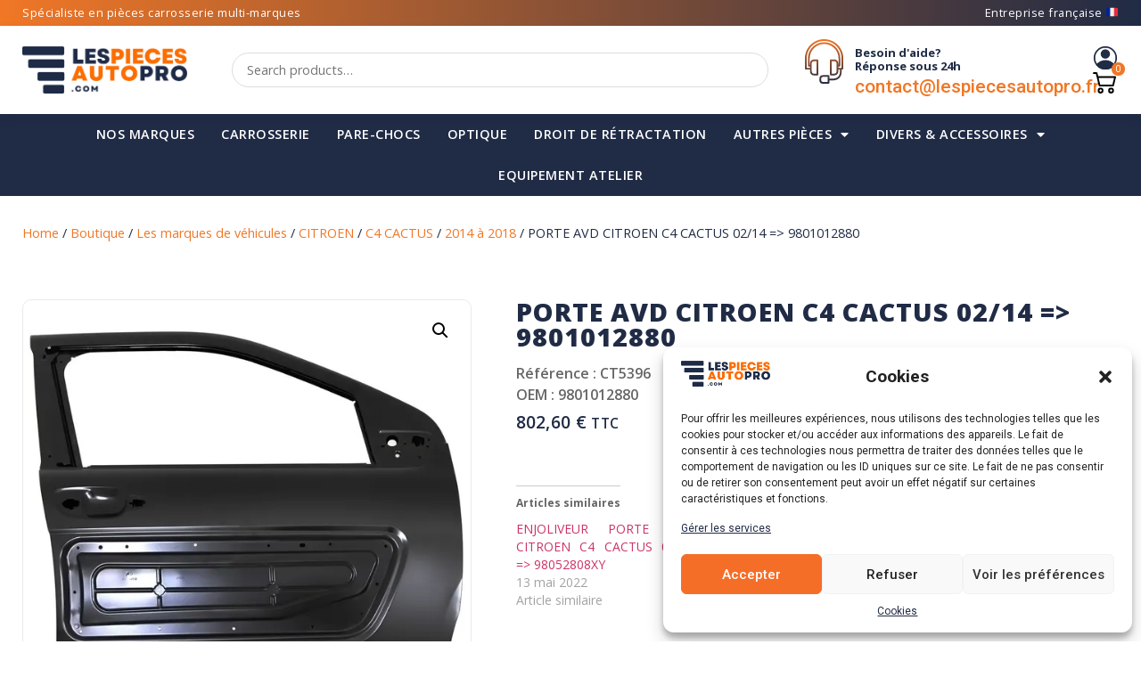

--- FILE ---
content_type: text/html; charset=UTF-8
request_url: https://lespiecesautopro.com/marques-vehicules/citroen/c4-cactus/2014-a-2018-c4-cactus/porte-avd-citroen-c4-cactus-02-14-9801012880/
body_size: 37054
content:
<!doctype html>
<html dir="ltr" lang="fr-FR" prefix="og: https://ogp.me/ns# product: https://ogp.me/ns/product#" prefix="og: https://ogp.me/ns#">
<head>
	<meta charset="UTF-8">
	<meta name="viewport" content="width=device-width, initial-scale=1">
	<link rel="profile" href="https://gmpg.org/xfn/11">
	
		<!-- All in One SEO 4.7.5.1 - aioseo.com -->
		<meta name="description" content="PGF - ORIGINE" />
		<meta name="robots" content="max-image-preview:large" />
		<link rel="canonical" href="https://lespiecesautopro.com/marques-vehicules/citroen/c4-cactus/2014-a-2018-c4-cactus/porte-avd-citroen-c4-cactus-02-14-9801012880/" />
		<meta name="generator" content="All in One SEO (AIOSEO) 4.7.5.1" />
		<meta property="og:locale" content="fr_FR" />
		<meta property="og:site_name" content="Les Pièces Auto Pro -" />
		<meta property="og:type" content="article" />
		<meta property="og:title" content="PORTE AVD CITROEN C4 CACTUS 02/14 =&gt; 9801012880 - Les Pièces Auto Pro" />
		<meta property="og:description" content="PGF - ORIGINE" />
		<meta property="og:url" content="https://lespiecesautopro.com/marques-vehicules/citroen/c4-cactus/2014-a-2018-c4-cactus/porte-avd-citroen-c4-cactus-02-14-9801012880/" />
		<meta property="og:image" content="https://i0.wp.com/lespiecesautopro.com/wp-content/uploads/2022/03/logo-lespiecesautopro.png?fit=787227&#038;ssl=1" />
		<meta property="og:image:secure_url" content="https://i0.wp.com/lespiecesautopro.com/wp-content/uploads/2022/03/logo-lespiecesautopro.png?fit=787227&#038;ssl=1" />
		<meta property="article:published_time" content="2022-05-13T10:56:51+00:00" />
		<meta property="article:modified_time" content="2023-08-21T20:10:02+00:00" />
		<meta name="twitter:card" content="summary_large_image" />
		<meta name="twitter:title" content="PORTE AVD CITROEN C4 CACTUS 02/14 =&gt; 9801012880 - Les Pièces Auto Pro" />
		<meta name="twitter:description" content="PGF - ORIGINE" />
		<meta name="twitter:image" content="https://i0.wp.com/lespiecesautopro.com/wp-content/uploads/2022/03/logo-lespiecesautopro.png?fit=787227&amp;ssl=1" />
		<script type="application/ld+json" class="aioseo-schema">
			{"@context":"https:\/\/schema.org","@graph":[{"@type":"BreadcrumbList","@id":"https:\/\/lespiecesautopro.com\/marques-vehicules\/citroen\/c4-cactus\/2014-a-2018-c4-cactus\/porte-avd-citroen-c4-cactus-02-14-9801012880\/#breadcrumblist","itemListElement":[{"@type":"ListItem","@id":"https:\/\/lespiecesautopro.com\/#listItem","position":1,"name":"Domicile","item":"https:\/\/lespiecesautopro.com\/","nextItem":"https:\/\/lespiecesautopro.com\/marques-vehicules\/citroen\/c4-cactus\/2014-a-2018-c4-cactus\/porte-avd-citroen-c4-cactus-02-14-9801012880\/#listItem"},{"@type":"ListItem","@id":"https:\/\/lespiecesautopro.com\/marques-vehicules\/citroen\/c4-cactus\/2014-a-2018-c4-cactus\/porte-avd-citroen-c4-cactus-02-14-9801012880\/#listItem","position":2,"name":"PORTE AVD CITROEN C4 CACTUS 02\/14 => 9801012880","previousItem":"https:\/\/lespiecesautopro.com\/#listItem"}]},{"@type":"ItemPage","@id":"https:\/\/lespiecesautopro.com\/marques-vehicules\/citroen\/c4-cactus\/2014-a-2018-c4-cactus\/porte-avd-citroen-c4-cactus-02-14-9801012880\/#itempage","url":"https:\/\/lespiecesautopro.com\/marques-vehicules\/citroen\/c4-cactus\/2014-a-2018-c4-cactus\/porte-avd-citroen-c4-cactus-02-14-9801012880\/","name":"PORTE AVD CITROEN C4 CACTUS 02\/14 => 9801012880 - Les Pi\u00e8ces Auto Pro","description":"PGF - ORIGINE","inLanguage":"fr-FR","isPartOf":{"@id":"https:\/\/lespiecesautopro.com\/#website"},"breadcrumb":{"@id":"https:\/\/lespiecesautopro.com\/marques-vehicules\/citroen\/c4-cactus\/2014-a-2018-c4-cactus\/porte-avd-citroen-c4-cactus-02-14-9801012880\/#breadcrumblist"},"image":{"@type":"ImageObject","url":"https:\/\/i0.wp.com\/lespiecesautopro.com\/wp-content\/uploads\/2022\/03\/CT5396.jpg?fit=600%2C600&ssl=1","@id":"https:\/\/lespiecesautopro.com\/marques-vehicules\/citroen\/c4-cactus\/2014-a-2018-c4-cactus\/porte-avd-citroen-c4-cactus-02-14-9801012880\/#mainImage","width":600,"height":600,"caption":"PORTE AVD CITROEN C4 CACTUS 02\/14 => 9801012880"},"primaryImageOfPage":{"@id":"https:\/\/lespiecesautopro.com\/marques-vehicules\/citroen\/c4-cactus\/2014-a-2018-c4-cactus\/porte-avd-citroen-c4-cactus-02-14-9801012880\/#mainImage"},"datePublished":"2022-05-13T12:56:51+02:00","dateModified":"2023-08-21T22:10:02+02:00"},{"@type":"Organization","@id":"https:\/\/lespiecesautopro.com\/#organization","name":"Les Pi\u00e8ces Auto Pro","url":"https:\/\/lespiecesautopro.com\/","logo":{"@type":"ImageObject","url":"https:\/\/i0.wp.com\/lespiecesautopro.com\/wp-content\/uploads\/2022\/03\/logo-lespiecesautopro.png?fit=787%2C227&ssl=1","@id":"https:\/\/lespiecesautopro.com\/marques-vehicules\/citroen\/c4-cactus\/2014-a-2018-c4-cactus\/porte-avd-citroen-c4-cactus-02-14-9801012880\/#organizationLogo","width":787,"height":227,"caption":"Les pi\u00e8ces auto pro Logo"},"image":{"@id":"https:\/\/lespiecesautopro.com\/marques-vehicules\/citroen\/c4-cactus\/2014-a-2018-c4-cactus\/porte-avd-citroen-c4-cactus-02-14-9801012880\/#organizationLogo"}},{"@type":"WebSite","@id":"https:\/\/lespiecesautopro.com\/#website","url":"https:\/\/lespiecesautopro.com\/","name":"Les Pi\u00e8ces Auto Pro","inLanguage":"fr-FR","publisher":{"@id":"https:\/\/lespiecesautopro.com\/#organization"}}]}
		</script>
		<!-- All in One SEO -->

<script>window._wca = window._wca || [];</script>

<!-- Optimisation des moteurs de recherche par Rank Math - https://rankmath.com/ -->
<title>PORTE AVD CITROEN C4 CACTUS 02/14 =&gt; 9801012880 - Les Pièces Auto Pro</title>
<meta name="description" content="PGF - ORIGINE"/>
<meta name="robots" content="follow, index, max-snippet:-1, max-video-preview:-1, max-image-preview:large"/>
<link rel="canonical" href="https://lespiecesautopro.com/marques-vehicules/citroen/c4-cactus/2014-a-2018-c4-cactus/porte-avd-citroen-c4-cactus-02-14-9801012880/" />
<meta property="og:locale" content="fr_FR" />
<meta property="og:type" content="product" />
<meta property="og:title" content="PORTE AVD CITROEN C4 CACTUS 02/14 =&gt; 9801012880 - Les Pièces Auto Pro" />
<meta property="og:description" content="PGF - ORIGINE" />
<meta property="og:url" content="https://lespiecesautopro.com/marques-vehicules/citroen/c4-cactus/2014-a-2018-c4-cactus/porte-avd-citroen-c4-cactus-02-14-9801012880/" />
<meta property="og:site_name" content="Les Pièces Auto Pro" />
<meta property="og:updated_time" content="2023-08-21T22:10:02+02:00" />
<meta property="og:image" content="https://i0.wp.com/lespiecesautopro.com/wp-content/uploads/2022/03/CT5396.jpg" />
<meta property="og:image:secure_url" content="https://i0.wp.com/lespiecesautopro.com/wp-content/uploads/2022/03/CT5396.jpg" />
<meta property="og:image:width" content="600" />
<meta property="og:image:height" content="600" />
<meta property="og:image:alt" content="PORTE AVD CITROEN C4 CACTUS 02/14 =&gt; 9801012880" />
<meta property="og:image:type" content="image/jpeg" />
<meta property="product:price:amount" content="802.6" />
<meta property="product:price:currency" content="EUR" />
<meta property="product:availability" content="instock" />
<meta name="twitter:card" content="summary_large_image" />
<meta name="twitter:title" content="PORTE AVD CITROEN C4 CACTUS 02/14 =&gt; 9801012880 - Les Pièces Auto Pro" />
<meta name="twitter:description" content="PGF - ORIGINE" />
<meta name="twitter:image" content="https://i0.wp.com/lespiecesautopro.com/wp-content/uploads/2022/03/CT5396.jpg" />
<meta name="twitter:label1" content="Prix" />
<meta name="twitter:data1" content="802,60&nbsp;&euro;" />
<meta name="twitter:label2" content="Disponibilité" />
<meta name="twitter:data2" content="En stock" />
<script type="application/ld+json" class="rank-math-schema">{"@context":"https://schema.org","@graph":[{"@type":"Organization","@id":"https://lespiecesautopro.com/#organization","name":"Les Pi\u00e8ces Auto Pro","sameAs":["https://www.facebook.com/cabinedepeintureauto/"],"logo":{"@type":"ImageObject","@id":"https://lespiecesautopro.com/#logo","url":"https://lespiecesautopro.com/wp-content/uploads/2022/03/logo-lespiecesautopro.png","contentUrl":"https://lespiecesautopro.com/wp-content/uploads/2022/03/logo-lespiecesautopro.png","caption":"Les Pi\u00e8ces Auto Pro","inLanguage":"fr-FR","width":"787","height":"227"}},{"@type":"WebSite","@id":"https://lespiecesautopro.com/#website","url":"https://lespiecesautopro.com","name":"Les Pi\u00e8ces Auto Pro","publisher":{"@id":"https://lespiecesautopro.com/#organization"},"inLanguage":"fr-FR"},{"@type":"ImageObject","@id":"https://i0.wp.com/lespiecesautopro.com/wp-content/uploads/2022/03/CT5396.jpg?fit=600%2C600&amp;ssl=1","url":"https://i0.wp.com/lespiecesautopro.com/wp-content/uploads/2022/03/CT5396.jpg?fit=600%2C600&amp;ssl=1","width":"600","height":"600","caption":"PORTE AVD CITROEN C4 CACTUS 02/14 =&gt; 9801012880","inLanguage":"fr-FR"},{"@type":"ItemPage","@id":"https://lespiecesautopro.com/marques-vehicules/citroen/c4-cactus/2014-a-2018-c4-cactus/porte-avd-citroen-c4-cactus-02-14-9801012880/#webpage","url":"https://lespiecesautopro.com/marques-vehicules/citroen/c4-cactus/2014-a-2018-c4-cactus/porte-avd-citroen-c4-cactus-02-14-9801012880/","name":"PORTE AVD CITROEN C4 CACTUS 02/14 =&gt; 9801012880 - Les Pi\u00e8ces Auto Pro","datePublished":"2022-05-13T12:56:51+02:00","dateModified":"2023-08-21T22:10:02+02:00","isPartOf":{"@id":"https://lespiecesautopro.com/#website"},"primaryImageOfPage":{"@id":"https://i0.wp.com/lespiecesautopro.com/wp-content/uploads/2022/03/CT5396.jpg?fit=600%2C600&amp;ssl=1"},"inLanguage":"fr-FR"},{"@type":"Product","name":"PORTE AVD CITROEN C4 CACTUS 02/14 =&gt; 9801012880 - Les Pi\u00e8ces Auto Pro","description":"PGF - ORIGINE","sku":"9801012880","category":"Les marques de v\u00e9hicules &gt; CITROEN &gt; C4 CACTUS &gt; 2014 \u00e0 2018","mainEntityOfPage":{"@id":"https://lespiecesautopro.com/marques-vehicules/citroen/c4-cactus/2014-a-2018-c4-cactus/porte-avd-citroen-c4-cactus-02-14-9801012880/#webpage"},"image":[{"@type":"ImageObject","url":"https://lespiecesautopro.com/wp-content/uploads/2022/03/CT5396.jpg","height":"600","width":"600"},{"@type":"ImageObject","url":"https://lespiecesautopro.com/wp-content/uploads/2022/03/CT5396_1.jpg","height":"600","width":"600"}],"offers":{"@type":"Offer","price":"802.60","priceCurrency":"EUR","priceValidUntil":"2027-12-31","availability":"https://schema.org/InStock","itemCondition":"NewCondition","url":"https://lespiecesautopro.com/marques-vehicules/citroen/c4-cactus/2014-a-2018-c4-cactus/porte-avd-citroen-c4-cactus-02-14-9801012880/","seller":{"@type":"Organization","@id":"https://lespiecesautopro.com/","name":"Les Pi\u00e8ces Auto Pro","url":"https://lespiecesautopro.com","logo":"https://lespiecesautopro.com/wp-content/uploads/2022/03/logo-lespiecesautopro.png"},"priceSpecification":{"price":"802.6","priceCurrency":"EUR","valueAddedTaxIncluded":"true"}},"@id":"https://lespiecesautopro.com/marques-vehicules/citroen/c4-cactus/2014-a-2018-c4-cactus/porte-avd-citroen-c4-cactus-02-14-9801012880/#richSnippet"}]}</script>
<!-- /Extension Rank Math WordPress SEO -->

<link rel='dns-prefetch' href='//stats.wp.com' />
<link rel='dns-prefetch' href='//maps.googleapis.com' />
<link rel='dns-prefetch' href='//www.googletagmanager.com' />
<link rel='dns-prefetch' href='//i0.wp.com' />
<link rel='dns-prefetch' href='//c0.wp.com' />
<link rel="alternate" type="application/rss+xml" title="Les Pièces Auto Pro &raquo; Flux" href="https://lespiecesautopro.com/feed/" />
<link rel="alternate" type="application/rss+xml" title="Les Pièces Auto Pro &raquo; Flux des commentaires" href="https://lespiecesautopro.com/comments/feed/" />
<link rel="alternate" type="application/rss+xml" title="Les Pièces Auto Pro &raquo; PORTE AVD CITROEN C4 CACTUS 02/14 =&gt; 9801012880 Flux des commentaires" href="https://lespiecesautopro.com/marques-vehicules/citroen/c4-cactus/2014-a-2018-c4-cactus/porte-avd-citroen-c4-cactus-02-14-9801012880/feed/" />
<link rel="alternate" title="oEmbed (JSON)" type="application/json+oembed" href="https://lespiecesautopro.com/wp-json/oembed/1.0/embed?url=https%3A%2F%2Flespiecesautopro.com%2Fmarques-vehicules%2Fcitroen%2Fc4-cactus%2F2014-a-2018-c4-cactus%2Fporte-avd-citroen-c4-cactus-02-14-9801012880%2F" />
<link rel="alternate" title="oEmbed (XML)" type="text/xml+oembed" href="https://lespiecesautopro.com/wp-json/oembed/1.0/embed?url=https%3A%2F%2Flespiecesautopro.com%2Fmarques-vehicules%2Fcitroen%2Fc4-cactus%2F2014-a-2018-c4-cactus%2Fporte-avd-citroen-c4-cactus-02-14-9801012880%2F&#038;format=xml" />
<style id='wp-img-auto-sizes-contain-inline-css' type='text/css'>
img:is([sizes=auto i],[sizes^="auto," i]){contain-intrinsic-size:3000px 1500px}
/*# sourceURL=wp-img-auto-sizes-contain-inline-css */
</style>
<link rel='stylesheet' id='jetpack_related-posts-css' href='https://c0.wp.com/p/jetpack/13.9.1/modules/related-posts/related-posts.css' type='text/css' media='all' />
<style id='wp-emoji-styles-inline-css' type='text/css'>

	img.wp-smiley, img.emoji {
		display: inline !important;
		border: none !important;
		box-shadow: none !important;
		height: 1em !important;
		width: 1em !important;
		margin: 0 0.07em !important;
		vertical-align: -0.1em !important;
		background: none !important;
		padding: 0 !important;
	}
/*# sourceURL=wp-emoji-styles-inline-css */
</style>
<link rel='stylesheet' id='wp-block-library-css' href='https://c0.wp.com/c/6.9/wp-includes/css/dist/block-library/style.min.css' type='text/css' media='all' />
<style id='global-styles-inline-css' type='text/css'>
:root{--wp--preset--aspect-ratio--square: 1;--wp--preset--aspect-ratio--4-3: 4/3;--wp--preset--aspect-ratio--3-4: 3/4;--wp--preset--aspect-ratio--3-2: 3/2;--wp--preset--aspect-ratio--2-3: 2/3;--wp--preset--aspect-ratio--16-9: 16/9;--wp--preset--aspect-ratio--9-16: 9/16;--wp--preset--color--black: #000000;--wp--preset--color--cyan-bluish-gray: #abb8c3;--wp--preset--color--white: #ffffff;--wp--preset--color--pale-pink: #f78da7;--wp--preset--color--vivid-red: #cf2e2e;--wp--preset--color--luminous-vivid-orange: #ff6900;--wp--preset--color--luminous-vivid-amber: #fcb900;--wp--preset--color--light-green-cyan: #7bdcb5;--wp--preset--color--vivid-green-cyan: #00d084;--wp--preset--color--pale-cyan-blue: #8ed1fc;--wp--preset--color--vivid-cyan-blue: #0693e3;--wp--preset--color--vivid-purple: #9b51e0;--wp--preset--gradient--vivid-cyan-blue-to-vivid-purple: linear-gradient(135deg,rgb(6,147,227) 0%,rgb(155,81,224) 100%);--wp--preset--gradient--light-green-cyan-to-vivid-green-cyan: linear-gradient(135deg,rgb(122,220,180) 0%,rgb(0,208,130) 100%);--wp--preset--gradient--luminous-vivid-amber-to-luminous-vivid-orange: linear-gradient(135deg,rgb(252,185,0) 0%,rgb(255,105,0) 100%);--wp--preset--gradient--luminous-vivid-orange-to-vivid-red: linear-gradient(135deg,rgb(255,105,0) 0%,rgb(207,46,46) 100%);--wp--preset--gradient--very-light-gray-to-cyan-bluish-gray: linear-gradient(135deg,rgb(238,238,238) 0%,rgb(169,184,195) 100%);--wp--preset--gradient--cool-to-warm-spectrum: linear-gradient(135deg,rgb(74,234,220) 0%,rgb(151,120,209) 20%,rgb(207,42,186) 40%,rgb(238,44,130) 60%,rgb(251,105,98) 80%,rgb(254,248,76) 100%);--wp--preset--gradient--blush-light-purple: linear-gradient(135deg,rgb(255,206,236) 0%,rgb(152,150,240) 100%);--wp--preset--gradient--blush-bordeaux: linear-gradient(135deg,rgb(254,205,165) 0%,rgb(254,45,45) 50%,rgb(107,0,62) 100%);--wp--preset--gradient--luminous-dusk: linear-gradient(135deg,rgb(255,203,112) 0%,rgb(199,81,192) 50%,rgb(65,88,208) 100%);--wp--preset--gradient--pale-ocean: linear-gradient(135deg,rgb(255,245,203) 0%,rgb(182,227,212) 50%,rgb(51,167,181) 100%);--wp--preset--gradient--electric-grass: linear-gradient(135deg,rgb(202,248,128) 0%,rgb(113,206,126) 100%);--wp--preset--gradient--midnight: linear-gradient(135deg,rgb(2,3,129) 0%,rgb(40,116,252) 100%);--wp--preset--font-size--small: 13px;--wp--preset--font-size--medium: 20px;--wp--preset--font-size--large: 36px;--wp--preset--font-size--x-large: 42px;--wp--preset--spacing--20: 0.44rem;--wp--preset--spacing--30: 0.67rem;--wp--preset--spacing--40: 1rem;--wp--preset--spacing--50: 1.5rem;--wp--preset--spacing--60: 2.25rem;--wp--preset--spacing--70: 3.38rem;--wp--preset--spacing--80: 5.06rem;--wp--preset--shadow--natural: 6px 6px 9px rgba(0, 0, 0, 0.2);--wp--preset--shadow--deep: 12px 12px 50px rgba(0, 0, 0, 0.4);--wp--preset--shadow--sharp: 6px 6px 0px rgba(0, 0, 0, 0.2);--wp--preset--shadow--outlined: 6px 6px 0px -3px rgb(255, 255, 255), 6px 6px rgb(0, 0, 0);--wp--preset--shadow--crisp: 6px 6px 0px rgb(0, 0, 0);}:where(.is-layout-flex){gap: 0.5em;}:where(.is-layout-grid){gap: 0.5em;}body .is-layout-flex{display: flex;}.is-layout-flex{flex-wrap: wrap;align-items: center;}.is-layout-flex > :is(*, div){margin: 0;}body .is-layout-grid{display: grid;}.is-layout-grid > :is(*, div){margin: 0;}:where(.wp-block-columns.is-layout-flex){gap: 2em;}:where(.wp-block-columns.is-layout-grid){gap: 2em;}:where(.wp-block-post-template.is-layout-flex){gap: 1.25em;}:where(.wp-block-post-template.is-layout-grid){gap: 1.25em;}.has-black-color{color: var(--wp--preset--color--black) !important;}.has-cyan-bluish-gray-color{color: var(--wp--preset--color--cyan-bluish-gray) !important;}.has-white-color{color: var(--wp--preset--color--white) !important;}.has-pale-pink-color{color: var(--wp--preset--color--pale-pink) !important;}.has-vivid-red-color{color: var(--wp--preset--color--vivid-red) !important;}.has-luminous-vivid-orange-color{color: var(--wp--preset--color--luminous-vivid-orange) !important;}.has-luminous-vivid-amber-color{color: var(--wp--preset--color--luminous-vivid-amber) !important;}.has-light-green-cyan-color{color: var(--wp--preset--color--light-green-cyan) !important;}.has-vivid-green-cyan-color{color: var(--wp--preset--color--vivid-green-cyan) !important;}.has-pale-cyan-blue-color{color: var(--wp--preset--color--pale-cyan-blue) !important;}.has-vivid-cyan-blue-color{color: var(--wp--preset--color--vivid-cyan-blue) !important;}.has-vivid-purple-color{color: var(--wp--preset--color--vivid-purple) !important;}.has-black-background-color{background-color: var(--wp--preset--color--black) !important;}.has-cyan-bluish-gray-background-color{background-color: var(--wp--preset--color--cyan-bluish-gray) !important;}.has-white-background-color{background-color: var(--wp--preset--color--white) !important;}.has-pale-pink-background-color{background-color: var(--wp--preset--color--pale-pink) !important;}.has-vivid-red-background-color{background-color: var(--wp--preset--color--vivid-red) !important;}.has-luminous-vivid-orange-background-color{background-color: var(--wp--preset--color--luminous-vivid-orange) !important;}.has-luminous-vivid-amber-background-color{background-color: var(--wp--preset--color--luminous-vivid-amber) !important;}.has-light-green-cyan-background-color{background-color: var(--wp--preset--color--light-green-cyan) !important;}.has-vivid-green-cyan-background-color{background-color: var(--wp--preset--color--vivid-green-cyan) !important;}.has-pale-cyan-blue-background-color{background-color: var(--wp--preset--color--pale-cyan-blue) !important;}.has-vivid-cyan-blue-background-color{background-color: var(--wp--preset--color--vivid-cyan-blue) !important;}.has-vivid-purple-background-color{background-color: var(--wp--preset--color--vivid-purple) !important;}.has-black-border-color{border-color: var(--wp--preset--color--black) !important;}.has-cyan-bluish-gray-border-color{border-color: var(--wp--preset--color--cyan-bluish-gray) !important;}.has-white-border-color{border-color: var(--wp--preset--color--white) !important;}.has-pale-pink-border-color{border-color: var(--wp--preset--color--pale-pink) !important;}.has-vivid-red-border-color{border-color: var(--wp--preset--color--vivid-red) !important;}.has-luminous-vivid-orange-border-color{border-color: var(--wp--preset--color--luminous-vivid-orange) !important;}.has-luminous-vivid-amber-border-color{border-color: var(--wp--preset--color--luminous-vivid-amber) !important;}.has-light-green-cyan-border-color{border-color: var(--wp--preset--color--light-green-cyan) !important;}.has-vivid-green-cyan-border-color{border-color: var(--wp--preset--color--vivid-green-cyan) !important;}.has-pale-cyan-blue-border-color{border-color: var(--wp--preset--color--pale-cyan-blue) !important;}.has-vivid-cyan-blue-border-color{border-color: var(--wp--preset--color--vivid-cyan-blue) !important;}.has-vivid-purple-border-color{border-color: var(--wp--preset--color--vivid-purple) !important;}.has-vivid-cyan-blue-to-vivid-purple-gradient-background{background: var(--wp--preset--gradient--vivid-cyan-blue-to-vivid-purple) !important;}.has-light-green-cyan-to-vivid-green-cyan-gradient-background{background: var(--wp--preset--gradient--light-green-cyan-to-vivid-green-cyan) !important;}.has-luminous-vivid-amber-to-luminous-vivid-orange-gradient-background{background: var(--wp--preset--gradient--luminous-vivid-amber-to-luminous-vivid-orange) !important;}.has-luminous-vivid-orange-to-vivid-red-gradient-background{background: var(--wp--preset--gradient--luminous-vivid-orange-to-vivid-red) !important;}.has-very-light-gray-to-cyan-bluish-gray-gradient-background{background: var(--wp--preset--gradient--very-light-gray-to-cyan-bluish-gray) !important;}.has-cool-to-warm-spectrum-gradient-background{background: var(--wp--preset--gradient--cool-to-warm-spectrum) !important;}.has-blush-light-purple-gradient-background{background: var(--wp--preset--gradient--blush-light-purple) !important;}.has-blush-bordeaux-gradient-background{background: var(--wp--preset--gradient--blush-bordeaux) !important;}.has-luminous-dusk-gradient-background{background: var(--wp--preset--gradient--luminous-dusk) !important;}.has-pale-ocean-gradient-background{background: var(--wp--preset--gradient--pale-ocean) !important;}.has-electric-grass-gradient-background{background: var(--wp--preset--gradient--electric-grass) !important;}.has-midnight-gradient-background{background: var(--wp--preset--gradient--midnight) !important;}.has-small-font-size{font-size: var(--wp--preset--font-size--small) !important;}.has-medium-font-size{font-size: var(--wp--preset--font-size--medium) !important;}.has-large-font-size{font-size: var(--wp--preset--font-size--large) !important;}.has-x-large-font-size{font-size: var(--wp--preset--font-size--x-large) !important;}
/*# sourceURL=global-styles-inline-css */
</style>

<style id='classic-theme-styles-inline-css' type='text/css'>
/*! This file is auto-generated */
.wp-block-button__link{color:#fff;background-color:#32373c;border-radius:9999px;box-shadow:none;text-decoration:none;padding:calc(.667em + 2px) calc(1.333em + 2px);font-size:1.125em}.wp-block-file__button{background:#32373c;color:#fff;text-decoration:none}
/*# sourceURL=/wp-includes/css/classic-themes.min.css */
</style>
<link rel='stylesheet' id='contact-form-7-css' href='https://lespiecesautopro.com/wp-content/plugins/contact-form-7/includes/css/styles.css?ver=5.7.7' type='text/css' media='all' />
<link rel='stylesheet' id='wcstm_autocomplete_styles-css' href='https://lespiecesautopro.com/wp-content/plugins/search-manager/css/styles.css?ver=6.9' type='text/css' media='all' />
<link rel='stylesheet' id='woo-shipping-dpd-baltic-css' href='https://lespiecesautopro.com/wp-content/plugins/woo-shipping-dpd-baltic/public/css/dpd-public.css?ver=1.2.77' type='text/css' media='all' />
<link rel='stylesheet' id='wcpf-plugin-style-css' href='https://lespiecesautopro.com/wp-content/plugins/woocommerce-product-filters/assets/css/plugin.css?ver=1.4.9' type='text/css' media='all' />
<link rel='stylesheet' id='photoswipe-css' href='https://c0.wp.com/p/woocommerce/7.9.0/assets/css/photoswipe/photoswipe.min.css' type='text/css' media='all' />
<link rel='stylesheet' id='photoswipe-default-skin-css' href='https://c0.wp.com/p/woocommerce/7.9.0/assets/css/photoswipe/default-skin/default-skin.min.css' type='text/css' media='all' />
<link rel='stylesheet' id='woocommerce-layout-css' href='https://c0.wp.com/p/woocommerce/7.9.0/assets/css/woocommerce-layout.css' type='text/css' media='all' />
<style id='woocommerce-layout-inline-css' type='text/css'>

	.infinite-scroll .woocommerce-pagination {
		display: none;
	}
/*# sourceURL=woocommerce-layout-inline-css */
</style>
<link rel='stylesheet' id='woocommerce-smallscreen-css' href='https://c0.wp.com/p/woocommerce/7.9.0/assets/css/woocommerce-smallscreen.css' type='text/css' media='only screen and (max-width: 768px)' />
<link rel='stylesheet' id='woocommerce-general-css' href='https://c0.wp.com/p/woocommerce/7.9.0/assets/css/woocommerce.css' type='text/css' media='all' />
<style id='woocommerce-inline-inline-css' type='text/css'>
.woocommerce form .form-row .required { visibility: visible; }
/*# sourceURL=woocommerce-inline-inline-css */
</style>
<link rel='stylesheet' id='cmplz-general-css' href='https://lespiecesautopro.com/wp-content/plugins/complianz-gdpr/assets/css/cookieblocker.min.css?ver=1733150170' type='text/css' media='all' />
<link rel='stylesheet' id='yith_wapo_front-css' href='https://lespiecesautopro.com/wp-content/plugins/yith-woocommerce-advanced-product-options-premium/assets/css/front.css?ver=3.11.0' type='text/css' media='all' />
<link rel='stylesheet' id='yith_wapo_jquery-ui-css' href='https://lespiecesautopro.com/wp-content/plugins/yith-woocommerce-advanced-product-options-premium/assets/css/_new_jquery-ui-1.12.1.css?ver=3.11.0' type='text/css' media='all' />
<link rel='stylesheet' id='yith_wapo_jquery-ui-timepicker-css' href='https://lespiecesautopro.com/wp-content/plugins/yith-woocommerce-advanced-product-options-premium/assets/css/_new_jquery-ui-timepicker-addon.css?ver=3.11.0' type='text/css' media='all' />
<link rel='stylesheet' id='dashicons-css' href='https://c0.wp.com/c/6.9/wp-includes/css/dashicons.min.css' type='text/css' media='all' />
<style id='dashicons-inline-css' type='text/css'>
[data-font="Dashicons"]:before {font-family: 'Dashicons' !important;content: attr(data-icon) !important;speak: none !important;font-weight: normal !important;font-variant: normal !important;text-transform: none !important;line-height: 1 !important;font-style: normal !important;-webkit-font-smoothing: antialiased !important;-moz-osx-font-smoothing: grayscale !important;}
/*# sourceURL=dashicons-inline-css */
</style>
<link rel='stylesheet' id='yith-plugin-fw-icon-font-css' href='https://lespiecesautopro.com/wp-content/plugins/yith-woocommerce-advanced-product-options-premium/plugin-fw/assets/css/yith-icon.css?ver=3.11.0' type='text/css' media='all' />
<link rel='stylesheet' id='wp-color-picker-css' href='https://c0.wp.com/c/6.9/wp-admin/css/color-picker.min.css' type='text/css' media='all' />
<link rel='stylesheet' id='hello-elementor-css' href='https://lespiecesautopro.com/wp-content/themes/hello-elementor/style.min.css?ver=2.9.0' type='text/css' media='all' />
<link rel='stylesheet' id='hello-elementor-theme-style-css' href='https://lespiecesautopro.com/wp-content/themes/hello-elementor/theme.min.css?ver=2.9.0' type='text/css' media='all' />
<link rel='stylesheet' id='elementor-frontend-css' href='https://lespiecesautopro.com/wp-content/plugins/elementor/assets/css/frontend.min.css?ver=3.24.7' type='text/css' media='all' />
<link rel='stylesheet' id='elementor-post-8-css' href='https://lespiecesautopro.com/wp-content/uploads/elementor/css/post-8.css?ver=1733150310' type='text/css' media='all' />
<link rel='stylesheet' id='widget-text-editor-css' href='https://lespiecesautopro.com/wp-content/plugins/elementor/assets/css/widget-text-editor.min.css?ver=3.24.7' type='text/css' media='all' />
<link rel='stylesheet' id='widget-image-css' href='https://lespiecesautopro.com/wp-content/plugins/elementor/assets/css/widget-image.min.css?ver=3.24.7' type='text/css' media='all' />
<link rel='stylesheet' id='widget-icon-box-css' href='https://lespiecesautopro.com/wp-content/plugins/elementor/assets/css/widget-icon-box.min.css?ver=3.24.7' type='text/css' media='all' />
<link rel='stylesheet' id='widget-nav-menu-css' href='https://lespiecesautopro.com/wp-content/plugins/elementor-pro/assets/css/widget-nav-menu.min.css?ver=3.24.4' type='text/css' media='all' />
<link rel='stylesheet' id='widget-image-box-css' href='https://lespiecesautopro.com/wp-content/plugins/elementor/assets/css/widget-image-box.min.css?ver=3.24.7' type='text/css' media='all' />
<link rel='stylesheet' id='widget-heading-css' href='https://lespiecesautopro.com/wp-content/plugins/elementor/assets/css/widget-heading.min.css?ver=3.24.7' type='text/css' media='all' />
<link rel='stylesheet' id='e-animation-shrink-css' href='https://lespiecesautopro.com/wp-content/plugins/elementor/assets/lib/animations/styles/e-animation-shrink.min.css?ver=3.24.7' type='text/css' media='all' />
<link rel='stylesheet' id='widget-icon-list-css' href='https://lespiecesautopro.com/wp-content/plugins/elementor/assets/css/widget-icon-list.min.css?ver=3.24.7' type='text/css' media='all' />
<link rel='stylesheet' id='elementor-icons-css' href='https://lespiecesautopro.com/wp-content/plugins/elementor/assets/lib/eicons/css/elementor-icons.min.css?ver=5.31.0' type='text/css' media='all' />
<link rel='stylesheet' id='swiper-css' href='https://lespiecesautopro.com/wp-content/plugins/elementor/assets/lib/swiper/v8/css/swiper.min.css?ver=8.4.5' type='text/css' media='all' />
<link rel='stylesheet' id='e-swiper-css' href='https://lespiecesautopro.com/wp-content/plugins/elementor/assets/css/conditionals/e-swiper.min.css?ver=3.24.7' type='text/css' media='all' />
<link rel='stylesheet' id='elementor-pro-css' href='https://lespiecesautopro.com/wp-content/plugins/elementor-pro/assets/css/frontend.min.css?ver=3.24.4' type='text/css' media='all' />
<link rel='stylesheet' id='uael-frontend-css' href='https://lespiecesautopro.com/wp-content/plugins/ultimate-elementor/assets/min-css/uael-frontend.min.css?ver=1.36.18' type='text/css' media='all' />
<link rel='stylesheet' id='wpforms-modern-full-css' href='https://lespiecesautopro.com/wp-content/plugins/wpforms-lite/assets/css/frontend/modern/wpforms-full.min.css?ver=1.8.2.3' type='text/css' media='all' />
<link rel='stylesheet' id='elementor-global-css' href='https://lespiecesautopro.com/wp-content/uploads/elementor/css/global.css?ver=1733150311' type='text/css' media='all' />
<link rel='stylesheet' id='elementor-post-888-css' href='https://lespiecesautopro.com/wp-content/uploads/elementor/css/post-888.css?ver=1741686141' type='text/css' media='all' />
<link rel='stylesheet' id='elementor-post-884-css' href='https://lespiecesautopro.com/wp-content/uploads/elementor/css/post-884.css?ver=1759747891' type='text/css' media='all' />
<link rel='stylesheet' id='elementor-post-922-css' href='https://lespiecesautopro.com/wp-content/uploads/elementor/css/post-922.css?ver=1733150312' type='text/css' media='all' />
<link rel='stylesheet' id='widget-woocommerce-css' href='https://lespiecesautopro.com/wp-content/plugins/elementor-pro/assets/css/widget-woocommerce.min.css?ver=3.24.4' type='text/css' media='all' />
<link rel='stylesheet' id='yith_wapo_color_label_frontend-css' href='https://lespiecesautopro.com/wp-content/plugins/yith-woocommerce-advanced-product-options-premium/modules/color-label-variations/assets/css/frontend.css?ver=3.11.0' type='text/css' media='all' />
<style id='yith_wapo_color_label_frontend-inline-css' type='text/css'>
:root {--yith-wccl-tooltip-background: #03bfac;--yith-wccl-tooltip-text-color: #ffffff;--yith-wccl-select-option-size: 40px;--yith-wccl-select-option-radius: 50%;}
/*# sourceURL=yith_wapo_color_label_frontend-inline-css */
</style>
<link rel='stylesheet' id='google-fonts-1-css' href='https://fonts.googleapis.com/css?family=Open+Sans%3A100%2C100italic%2C200%2C200italic%2C300%2C300italic%2C400%2C400italic%2C500%2C500italic%2C600%2C600italic%2C700%2C700italic%2C800%2C800italic%2C900%2C900italic%7CRoboto+Slab%3A100%2C100italic%2C200%2C200italic%2C300%2C300italic%2C400%2C400italic%2C500%2C500italic%2C600%2C600italic%2C700%2C700italic%2C800%2C800italic%2C900%2C900italic%7CNunito+Sans%3A100%2C100italic%2C200%2C200italic%2C300%2C300italic%2C400%2C400italic%2C500%2C500italic%2C600%2C600italic%2C700%2C700italic%2C800%2C800italic%2C900%2C900italic%7CRoboto%3A100%2C100italic%2C200%2C200italic%2C300%2C300italic%2C400%2C400italic%2C500%2C500italic%2C600%2C600italic%2C700%2C700italic%2C800%2C800italic%2C900%2C900italic&#038;display=auto&#038;ver=6.9' type='text/css' media='all' />
<link rel='stylesheet' id='elementor-icons-shared-0-css' href='https://lespiecesautopro.com/wp-content/plugins/elementor/assets/lib/font-awesome/css/fontawesome.min.css?ver=5.15.3' type='text/css' media='all' />
<link rel='stylesheet' id='elementor-icons-fa-solid-css' href='https://lespiecesautopro.com/wp-content/plugins/elementor/assets/lib/font-awesome/css/solid.min.css?ver=5.15.3' type='text/css' media='all' />
<link rel='stylesheet' id='elementor-icons-fa-brands-css' href='https://lespiecesautopro.com/wp-content/plugins/elementor/assets/lib/font-awesome/css/brands.min.css?ver=5.15.3' type='text/css' media='all' />
<link rel="preconnect" href="https://fonts.gstatic.com/" crossorigin><script type="text/template" id="tmpl-variation-template">
	<div class="woocommerce-variation-description">{{{ data.variation.variation_description }}}</div>
	<div class="woocommerce-variation-price">{{{ data.variation.price_html }}}</div>
	<div class="woocommerce-variation-availability">{{{ data.variation.availability_html }}}</div>
</script>
<script type="text/template" id="tmpl-unavailable-variation-template">
	<p>Sorry, this product is unavailable. Please choose a different combination.</p>
</script>
<script src="https://c0.wp.com/c/6.9/wp-includes/js/dist/hooks.min.js" id="wp-hooks-js"></script>
<script type="text/plain" data-service="jetpack-statistics" data-category="statistics" data-cmplz-src="https://stats.wp.com/w.js?ver=202603" id="woo-tracks-js"></script>
<script id="jetpack_related-posts-js-extra">
var related_posts_js_options = {"post_heading":"h4"};
//# sourceURL=jetpack_related-posts-js-extra
</script>
<script src="https://c0.wp.com/p/jetpack/13.9.1/_inc/build/related-posts/related-posts.min.js" id="jetpack_related-posts-js"></script>
<script src="https://c0.wp.com/c/6.9/wp-includes/js/jquery/jquery.min.js" id="jquery-core-js"></script>
<script src="https://c0.wp.com/c/6.9/wp-includes/js/jquery/jquery-migrate.min.js" id="jquery-migrate-js"></script>
<script id="woo-shipping-dpd-baltic-js-extra">
var dpd = {"fe_ajax_nonce":"21093295f9","ajax_url":"/wp-admin/admin-ajax.php"};
//# sourceURL=woo-shipping-dpd-baltic-js-extra
</script>
<script src="https://lespiecesautopro.com/wp-content/plugins/woo-shipping-dpd-baltic/public/js/dpd-public-dist.js?ver=1.2.77" id="woo-shipping-dpd-baltic-js"></script>
<script src="https://c0.wp.com/c/6.9/wp-includes/js/jquery/ui/core.min.js" id="jquery-ui-core-js"></script>
<script src="https://c0.wp.com/c/6.9/wp-includes/js/jquery/ui/mouse.min.js" id="jquery-ui-mouse-js"></script>
<script src="https://c0.wp.com/c/6.9/wp-includes/js/jquery/ui/slider.min.js" id="jquery-ui-slider-js"></script>
<script src="https://lespiecesautopro.com/wp-content/plugins/woocommerce-product-filters/assets/js/front-vendor.js?ver=1.4.9" id="wcpf-plugin-vendor-script-js"></script>
<script src="https://c0.wp.com/c/6.9/wp-includes/js/underscore.min.js" id="underscore-js"></script>
<script id="wp-util-js-extra">
var _wpUtilSettings = {"ajax":{"url":"/wp-admin/admin-ajax.php"}};
//# sourceURL=wp-util-js-extra
</script>
<script src="https://c0.wp.com/c/6.9/wp-includes/js/wp-util.min.js" id="wp-util-js"></script>
<script src="https://c0.wp.com/p/woocommerce/7.9.0/assets/js/accounting/accounting.min.js" id="accounting-js"></script>
<script id="wcpf-plugin-script-js-extra">
var WCPFData = {"registerEntities":{"Project":{"id":"Project","class":"WooCommerce_Product_Filter_Plugin\\Entity","post_type":"wcpf_project","label":"Projet","default_options":{"urlNavigation":"query","filteringStarts":"auto","urlNavigationOptions":[],"useComponents":["pagination","sorting","results-count","page-title","breadcrumb"],"paginationAjax":true,"sortingAjax":true,"productsContainerSelector":".products","paginationSelector":".woocommerce-pagination","resultCountSelector":".woocommerce-result-count","sortingSelector":".woocommerce-ordering","pageTitleSelector":".woocommerce-products-header__title","breadcrumbSelector":".woocommerce-breadcrumb","multipleContainersForProducts":true},"is_grouped":true,"editor_component_class":"WooCommerce_Product_Filter_Plugin\\Project\\Editor_Component","filter_component_class":"WooCommerce_Product_Filter_Plugin\\Project\\Filter_Component","variations":false},"BoxListField":{"id":"BoxListField","class":"WooCommerce_Product_Filter_Plugin\\Entity","post_type":"wcpf_item","label":"Liste de bo\u00eetes","default_options":{"itemsSource":"attribute","itemsDisplay":"all","queryType":"or","itemsDisplayHierarchical":true,"displayHierarchicalCollapsed":false,"displayTitle":true,"displayToggleContent":true,"defaultToggleState":"show","cssClass":"","actionForEmptyOptions":"hide","displayProductCount":true,"productCountPolicy":"for-option-only","multiSelect":true,"boxSize":"45px"},"is_grouped":false,"editor_component_class":"WooCommerce_Product_Filter_Plugin\\Field\\Box_list\\Editor_Component","filter_component_class":"WooCommerce_Product_Filter_Plugin\\Field\\Box_List\\Filter_Component","variations":true},"CheckBoxListField":{"id":"CheckBoxListField","class":"WooCommerce_Product_Filter_Plugin\\Entity","post_type":"wcpf_item","label":"Case \u00e0 cocher","default_options":{"itemsSource":"attribute","itemsDisplay":"all","queryType":"or","itemsDisplayHierarchical":true,"displayHierarchicalCollapsed":false,"displayTitle":true,"displayToggleContent":true,"defaultToggleState":"show","cssClass":"","actionForEmptyOptions":"hide","displayProductCount":true,"productCountPolicy":"for-option-only","seeMoreOptionsBy":"scrollbar","heightOfVisibleContent":12},"is_grouped":false,"editor_component_class":"WooCommerce_Product_Filter_Plugin\\Field\\Check_Box_List\\Editor_Component","filter_component_class":"WooCommerce_Product_Filter_Plugin\\Field\\Check_Box_List\\Filter_Component","variations":true},"DropDownListField":{"id":"DropDownListField","class":"WooCommerce_Product_Filter_Plugin\\Entity","post_type":"wcpf_item","label":"Menu d\u00e9roulant","default_options":{"itemsSource":"attribute","itemsDisplay":"all","queryType":"or","itemsDisplayHierarchical":true,"displayHierarchicalCollapsed":false,"displayTitle":true,"displayToggleContent":true,"defaultToggleState":"show","cssClass":"","actionForEmptyOptions":"hide","displayProductCount":true,"productCountPolicy":"for-option-only","titleItemReset":"Montrer tous"},"is_grouped":false,"editor_component_class":"WooCommerce_Product_Filter_Plugin\\Field\\Drop_Down_List\\Editor_Component","filter_component_class":"WooCommerce_Product_Filter_Plugin\\Field\\Drop_Down_List\\Filter_Component","variations":true},"ButtonField":{"id":"ButtonField","class":"WooCommerce_Product_Filter_Plugin\\Entity","post_type":"wcpf_item","label":"Bouton","default_options":{"cssClass":"","action":"reset"},"is_grouped":false,"editor_component_class":"WooCommerce_Product_Filter_Plugin\\Field\\Button\\Editor_Component","filter_component_class":"WooCommerce_Product_Filter_Plugin\\Field\\Button\\Filter_Component","variations":true},"ColorListField":{"id":"ColorListField","class":"WooCommerce_Product_Filter_Plugin\\Entity","post_type":"wcpf_item","label":"Couleurs","default_options":{"itemsSource":"attribute","itemsDisplay":"all","queryType":"or","itemsDisplayHierarchical":true,"displayHierarchicalCollapsed":false,"displayTitle":true,"displayToggleContent":true,"defaultToggleState":"show","cssClass":"","actionForEmptyOptions":"hide","displayProductCount":true,"productCountPolicy":"for-option-only","optionKey":"colors"},"is_grouped":false,"editor_component_class":"WooCommerce_Product_Filter_Plugin\\Field\\Color_List\\Editor_Component","filter_component_class":"WooCommerce_Product_Filter_Plugin\\Field\\Color_List\\Filter_Component","variations":true},"RadioListField":{"id":"RadioListField","class":"WooCommerce_Product_Filter_Plugin\\Entity","post_type":"wcpf_item","label":"Radio","default_options":{"itemsSource":"attribute","itemsDisplay":"all","queryType":"or","itemsDisplayHierarchical":true,"displayHierarchicalCollapsed":false,"displayTitle":true,"displayToggleContent":true,"defaultToggleState":"show","cssClass":"","actionForEmptyOptions":"hide","displayProductCount":true,"productCountPolicy":"for-option-only","titleItemReset":"Montrer tous","seeMoreOptionsBy":"scrollbar","heightOfVisibleContent":12},"is_grouped":false,"editor_component_class":"WooCommerce_Product_Filter_Plugin\\Field\\Radio_List\\Editor_Component","filter_component_class":"WooCommerce_Product_Filter_Plugin\\Field\\Radio_List\\Filter_Component","variations":true},"TextListField":{"id":"TextListField","class":"WooCommerce_Product_Filter_Plugin\\Entity","post_type":"wcpf_item","label":"Liste texte","default_options":{"itemsSource":"attribute","itemsDisplay":"all","queryType":"or","itemsDisplayHierarchical":true,"displayHierarchicalCollapsed":false,"displayTitle":true,"displayToggleContent":true,"defaultToggleState":"show","cssClass":"","actionForEmptyOptions":"hide","displayProductCount":true,"productCountPolicy":"for-option-only","multiSelect":true,"useInlineStyle":false},"is_grouped":false,"editor_component_class":"WooCommerce_Product_Filter_Plugin\\Field\\Text_List\\Editor_Component","filter_component_class":"WooCommerce_Product_Filter_Plugin\\Field\\Text_List\\Filter_Component","variations":true},"PriceSliderField":{"id":"PriceSliderField","class":"WooCommerce_Product_Filter_Plugin\\Entity","post_type":"wcpf_item","label":"Diaporama de tarification","default_options":{"minPriceOptionKey":"min-price","maxPriceOptionKey":"max-price","optionKey":"price","optionKeyFormat":"dash","cssClass":"","displayMinMaxInput":true,"displayTitle":true,"displayToggleContent":true,"defaultToggleState":"show","displayPriceLabel":true},"is_grouped":false,"editor_component_class":"WooCommerce_Product_Filter_Plugin\\Field\\Price_Slider\\Editor_Component","filter_component_class":"WooCommerce_Product_Filter_Plugin\\Field\\Price_Slider\\Filter_Component","variations":false},"SimpleBoxLayout":{"id":"SimpleBoxLayout","class":"WooCommerce_Product_Filter_Plugin\\Entity","post_type":"wcpf_item","label":"Bo\u00eete simple","default_options":{"displayToggleContent":true,"defaultToggleState":"show","cssClass":""},"is_grouped":true,"editor_component_class":"WooCommerce_Product_Filter_Plugin\\Layout\\Simple_Box\\Editor_Component","filter_component_class":"WooCommerce_Product_Filter_Plugin\\Layout\\Simple_Box\\Filter_Component","variations":false},"ColumnsLayout":{"id":"ColumnsLayout","class":"WooCommerce_Product_Filter_Plugin\\Entity","post_type":"wcpf_item","label":"Colonnes","default_options":{"columns":[{"entities":[],"options":{"width":"50%"}}]},"is_grouped":true,"editor_component_class":"WooCommerce_Product_Filter_Plugin\\Layout\\Columns\\Editor_Component","filter_component_class":"WooCommerce_Product_Filter_Plugin\\Layout\\Columns\\Filter_Component","variations":false}},"messages":{"selectNoMatchesFound":"Aucun r\u00e9sultat"},"selectors":{"productsContainer":".products","paginationContainer":".woocommerce-pagination","resultCount":".woocommerce-result-count","sorting":".woocommerce-ordering","pageTitle":".woocommerce-products-header__title","breadcrumb":".woocommerce-breadcrumb"},"pageUrl":"https://lespiecesautopro.com/marques-vehicules/citroen/c4-cactus/2014-a-2018-c4-cactus/porte-avd-citroen-c4-cactus-02-14-9801012880/","isPaged":"","scriptAfterProductsUpdate":"","scrollTop":"no","priceFormat":{"currencyFormatNumDecimals":0,"currencyFormatSymbol":"&euro;","currencyFormatDecimalSep":",","currencyFormatThousandSep":"","currencyFormat":"%v&nbsp;%s"}};
//# sourceURL=wcpf-plugin-script-js-extra
</script>
<script src="https://lespiecesautopro.com/wp-content/plugins/woocommerce-product-filters/assets/build/js/plugin.js?ver=1.4.9" id="wcpf-plugin-script-js"></script>
<script id="wcpf-plugin-script-js-after">
(function () {
                    window.addEventListener('load', function () {
                        jQuery(window).on('wcpf_update_products', function () {
                            jQuery(document.body).trigger('jetpack-lazy-images-load');
                        });
                        
                        jQuery(document).on('berocket_lmp_end', function () {
                            jQuery(document.body).trigger('jetpack-lazy-images-load');
                        });
                        
                        jQuery(document).on('yith_infs_added_elem', function () {
                            jQuery(document.body).trigger('jetpack-lazy-images-load');
                        });
                    });
                })();
            
//# sourceURL=wcpf-plugin-script-js-after
</script>
<script id="WCPAY_ASSETS-js-extra">
var wcpayAssets = {"url":"https://lespiecesautopro.com/wp-content/plugins/woocommerce-payments/dist/"};
//# sourceURL=WCPAY_ASSETS-js-extra
</script>
<script src="https://c0.wp.com/c/6.9/wp-includes/js/jquery/ui/draggable.min.js" id="jquery-ui-draggable-js"></script>
<script src="https://c0.wp.com/c/6.9/wp-includes/js/jquery/jquery.ui.touch-punch.js" id="jquery-touch-punch-js"></script>
<script src="https://c0.wp.com/c/6.9/wp-admin/js/iris.min.js" id="iris-js"></script>
<script src="https://c0.wp.com/c/6.9/wp-includes/js/dist/i18n.min.js" id="wp-i18n-js"></script>
<script id="wp-i18n-js-after">
wp.i18n.setLocaleData( { 'text direction\u0004ltr': [ 'ltr' ] } );
//# sourceURL=wp-i18n-js-after
</script>
<script src="https://c0.wp.com/c/6.9/wp-admin/js/color-picker.min.js" id="wp-color-picker-js"></script>
<script type="text/plain" data-service="jetpack-statistics" data-category="statistics" data-cmplz-src="https://stats.wp.com/s-202603.js" id="woocommerce-analytics-js" defer data-wp-strategy="defer"></script>

<!-- Extrait de code de la balise Google (gtag.js) ajouté par Site Kit -->
<!-- Extrait Google Analytics ajouté par Site Kit -->
<script src="https://www.googletagmanager.com/gtag/js?id=G-E4QDNTQWQL" id="google_gtagjs-js" async></script>
<script id="google_gtagjs-js-after">
window.dataLayer = window.dataLayer || [];function gtag(){dataLayer.push(arguments);}
gtag("set","linker",{"domains":["lespiecesautopro.com"]});
gtag("js", new Date());
gtag("set", "developer_id.dZTNiMT", true);
gtag("config", "G-E4QDNTQWQL");
//# sourceURL=google_gtagjs-js-after
</script>
<link rel="https://api.w.org/" href="https://lespiecesautopro.com/wp-json/" /><link rel="alternate" title="JSON" type="application/json" href="https://lespiecesautopro.com/wp-json/wp/v2/product/83479" /><link rel="EditURI" type="application/rsd+xml" title="RSD" href="https://lespiecesautopro.com/xmlrpc.php?rsd" />
<meta name="generator" content="WordPress 6.9" />
<link rel='shortlink' href='https://lespiecesautopro.com/?p=83479' />
<meta name="generator" content="Site Kit by Google 1.170.0" />
<!-- This website runs the Product Feed PRO for WooCommerce by AdTribes.io plugin - version 13.3.8.1 -->
	<script>

				</script>
				<style>img#wpstats{display:none}</style>
					<style>.cmplz-hidden {
					display: none !important;
				}</style><!-- Google site verification - Google for WooCommerce -->
<meta name="google-site-verification" content="OB4c4doYFuzy4rQUyKpmzKEM270d4cBJGeHR7WR67kw" />
	<noscript><style>.woocommerce-product-gallery{ opacity: 1 !important; }</style></noscript>
	<meta name="generator" content="Elementor 3.24.7; features: additional_custom_breakpoints; settings: css_print_method-external, google_font-enabled, font_display-auto">
			<style>
				.e-con.e-parent:nth-of-type(n+4):not(.e-lazyloaded):not(.e-no-lazyload),
				.e-con.e-parent:nth-of-type(n+4):not(.e-lazyloaded):not(.e-no-lazyload) * {
					background-image: none !important;
				}
				@media screen and (max-height: 1024px) {
					.e-con.e-parent:nth-of-type(n+3):not(.e-lazyloaded):not(.e-no-lazyload),
					.e-con.e-parent:nth-of-type(n+3):not(.e-lazyloaded):not(.e-no-lazyload) * {
						background-image: none !important;
					}
				}
				@media screen and (max-height: 640px) {
					.e-con.e-parent:nth-of-type(n+2):not(.e-lazyloaded):not(.e-no-lazyload),
					.e-con.e-parent:nth-of-type(n+2):not(.e-lazyloaded):not(.e-no-lazyload) * {
						background-image: none !important;
					}
				}
			</style>
			
<link rel='stylesheet' id='944.css-css'  href='//lespiecesautopro.com/wp-content/uploads/custom-css-js/944.css?v=6749' media='all' />

<link rel='stylesheet' id='935.css-css'  href='//lespiecesautopro.com/wp-content/uploads/custom-css-js/935.css?v=7849' media='all' />
<!-- Global site tag (gtag.js) - Google Ads: 631312918 -->
<script async src="https://www.googletagmanager.com/gtag/js?id=AW-631312918"></script>
<script>
  window.dataLayer = window.dataLayer || [];
  function gtag(){dataLayer.push(arguments);}
  gtag('js', new Date());

  gtag('config', 'AW-631312918');
</script>

<link rel="icon" href="https://i0.wp.com/lespiecesautopro.com/wp-content/uploads/2022/03/favicon-lpap.png?resize=32%2C32&#038;ssl=1" sizes="32x32" />
<link rel="icon" href="https://i0.wp.com/lespiecesautopro.com/wp-content/uploads/2022/03/favicon-lpap.png?fit=192%2C192&#038;ssl=1" sizes="192x192" />
<link rel="apple-touch-icon" href="https://i0.wp.com/lespiecesautopro.com/wp-content/uploads/2022/03/favicon-lpap.png?fit=180%2C180&#038;ssl=1" />
<meta name="msapplication-TileImage" content="https://i0.wp.com/lespiecesautopro.com/wp-content/uploads/2022/03/favicon-lpap.png?fit=270%2C270&#038;ssl=1" />
		<style id="wp-custom-css">
			/* Badge promo */
.woocommerce span.onsale {
    min-height: 2.236em;
		max-height: 2.236em;
    min-width: 5.236em;
    padding: 0.202em;
    font-size: 15px!important;
    font-weight: 700;
    position: absolute;
    text-align: center;
    line-height: 2.236;
    top: -0.5em;
    left: -0.5em;
    margin: 0;
    border-radius: 30px;
    background-color: #EE7825;
    color: #fff;
    z-index: 9;
}

#contentSelect{
	display:flex;
	justify-content:space-between;
	gap:15px;
}

@media screen and (max-width: 1000px) {
	 #contentSelect{

		flex-direction : column !important;


	}
}

#divSelector form {

	padding : 20px;

}

#divSelector form label {
	margin-bottom : 10px;
}




.divSlectBox{
display: flex

  padding: 1rem 1rem;
  vertical-align: middle;
}

#divSelector{
	display : flex;
	justify-content : center;
	
}

#divSelector select{
	width : 190px;
	margin-bottom : 10px;
	border : 1px solid #efefef !important;
	font-size : 15px !important;
}

#divSelectorFilter select{
	font-size : 15px !important;
}
#divSelectorFilter option{
	font-size : 15px !important;
}


#buttonSelector{
	display : flex;
	justify-content : center;
}
#buttonSelector input{
	background : #ED7527;
		color : white;
	border : none;
	border-radius : 32px;
	
	font-family: "Open Sans", Sans-serif;
    font-weight: 700;
    text-transform: uppercase;
    background-color: #ED7527,
  
    border-radius: 30px 30px 30px 30px;

	
	width : 100%;

}

#buttonSelector input:hover{
	transform : scale(0.88);
}


#contentSelectFilter div{
	padding : 10px;
	
}


#divSelectorFilter{
	margin-bottom : 20px !important;

	border-radius : 16px;
	padding : 15px;
	color : white;
	background : #202B45;
box-shadow: rgba(0, 0, 0, 0.15) 0px 5px 15px 0px;
}

#divSelectorFilter input{
	background : #ED7527;
	
}


.elementor-1469 .elementor-element.elementor-element-678772d{
	box-shadow: rgba(0, 0, 0, 0.15) 0px 5px 15px 0px;
	border-radius : 30px;
}

#contentSelect .divSlectBox, 
#contentSelectFilter .divSlectBox{
	font-family:'Open Sans', sans-serif;
}

#contentSelectFilter select{
	min-height:auto;
	padding:10px 15px;
}
#contentSelect select{
	min-height:auto;
	padding:15px 20px;
}

/*
 * Ajustement overflow du panier
 * 01/09/2022
 */
.uael-mc-offcanvas__items{
	display:flex;
	flex-direction:column;
}
		</style>
		<style id="wpforms-css-vars-root">
				:root {
					--wpforms-field-border-radius: 3px;
--wpforms-field-background-color: #ffffff;
--wpforms-field-border-color: rgba( 0, 0, 0, 0.25 );
--wpforms-field-text-color: rgba( 0, 0, 0, 0.7 );
--wpforms-label-color: rgba( 0, 0, 0, 0.85 );
--wpforms-label-sublabel-color: rgba( 0, 0, 0, 0.55 );
--wpforms-label-error-color: #d63637;
--wpforms-button-border-radius: 3px;
--wpforms-button-background-color: #066aab;
--wpforms-button-text-color: #ffffff;
--wpforms-field-size-input-height: 43px;
--wpforms-field-size-input-spacing: 15px;
--wpforms-field-size-font-size: 16px;
--wpforms-field-size-line-height: 19px;
--wpforms-field-size-padding-h: 14px;
--wpforms-field-size-checkbox-size: 16px;
--wpforms-field-size-sublabel-spacing: 5px;
--wpforms-field-size-icon-size: 1;
--wpforms-label-size-font-size: 16px;
--wpforms-label-size-line-height: 19px;
--wpforms-label-size-sublabel-font-size: 14px;
--wpforms-label-size-sublabel-line-height: 17px;
--wpforms-button-size-font-size: 17px;
--wpforms-button-size-height: 41px;
--wpforms-button-size-padding-h: 15px;
--wpforms-button-size-margin-top: 10px;

				}
			</style></head>
<body data-cmplz=2 class="wp-singular product-template-default single single-product postid-83479 wp-custom-logo wp-theme-hello-elementor theme-hello-elementor woocommerce woocommerce-page woocommerce-no-js elementor-default elementor-template-full-width elementor-kit-8 elementor-page-922">


<a class="skip-link screen-reader-text" href="#content">Aller au contenu</a>

		<div data-elementor-type="header" data-elementor-id="888" class="elementor elementor-888 elementor-location-header" data-elementor-post-type="elementor_library">
					<section class="elementor-section elementor-top-section elementor-element elementor-element-2976f28f elementor-hidden-tablet elementor-hidden-mobile elementor-section-boxed elementor-section-height-default elementor-section-height-default" data-id="2976f28f" data-element_type="section" data-settings="{&quot;background_background&quot;:&quot;gradient&quot;}">
						<div class="elementor-container elementor-column-gap-default">
					<div class="elementor-column elementor-col-33 elementor-top-column elementor-element elementor-element-6c789451" data-id="6c789451" data-element_type="column">
			<div class="elementor-widget-wrap elementor-element-populated">
						<div class="elementor-element elementor-element-56f3c287 elementor-widget elementor-widget-text-editor" data-id="56f3c287" data-element_type="widget" data-widget_type="text-editor.default">
				<div class="elementor-widget-container">
							Spécialiste en pièces carrosserie multi-marques						</div>
				</div>
					</div>
		</div>
				<div class="elementor-column elementor-col-33 elementor-top-column elementor-element elementor-element-6bf5a42b" data-id="6bf5a42b" data-element_type="column">
			<div class="elementor-widget-wrap elementor-element-populated">
							</div>
		</div>
				<div class="elementor-column elementor-col-33 elementor-top-column elementor-element elementor-element-5866a9a2" data-id="5866a9a2" data-element_type="column">
			<div class="elementor-widget-wrap elementor-element-populated">
						<div class="elementor-element elementor-element-4cd4926b elementor-widget elementor-widget-text-editor" data-id="4cd4926b" data-element_type="widget" data-widget_type="text-editor.default">
				<div class="elementor-widget-container">
							Entreprise française 🇫🇷						</div>
				</div>
					</div>
		</div>
					</div>
		</section>
				<section class="elementor-section elementor-top-section elementor-element elementor-element-3d4571c4 elementor-hidden-tablet elementor-hidden-mobile elementor-section-boxed elementor-section-height-default elementor-section-height-default" data-id="3d4571c4" data-element_type="section" data-settings="{&quot;background_background&quot;:&quot;classic&quot;,&quot;sticky&quot;:&quot;top&quot;,&quot;sticky_on&quot;:[&quot;desktop&quot;,&quot;tablet&quot;,&quot;mobile&quot;],&quot;sticky_offset&quot;:0,&quot;sticky_effects_offset&quot;:0}">
						<div class="elementor-container elementor-column-gap-default">
					<div class="elementor-column elementor-col-25 elementor-top-column elementor-element elementor-element-48306e60" data-id="48306e60" data-element_type="column">
			<div class="elementor-widget-wrap elementor-element-populated">
						<div class="elementor-element elementor-element-7d25210e elementor-widget elementor-widget-theme-site-logo elementor-widget-image" data-id="7d25210e" data-element_type="widget" data-widget_type="theme-site-logo.default">
				<div class="elementor-widget-container">
									<a href="https://lespiecesautopro.com">
			<img width="787" height="227" src="https://i0.wp.com/lespiecesautopro.com/wp-content/uploads/2022/03/logo-lespiecesautopro.png?fit=787%2C227&amp;ssl=1" class="attachment-full size-full wp-image-34" alt="Les pièces auto pro Logo" srcset="https://i0.wp.com/lespiecesautopro.com/wp-content/uploads/2022/03/logo-lespiecesautopro.png?w=787&amp;ssl=1 787w, https://i0.wp.com/lespiecesautopro.com/wp-content/uploads/2022/03/logo-lespiecesautopro.png?resize=600%2C173&amp;ssl=1 600w, https://i0.wp.com/lespiecesautopro.com/wp-content/uploads/2022/03/logo-lespiecesautopro.png?resize=64%2C18&amp;ssl=1 64w, https://i0.wp.com/lespiecesautopro.com/wp-content/uploads/2022/03/logo-lespiecesautopro.png?resize=300%2C87&amp;ssl=1 300w, https://i0.wp.com/lespiecesautopro.com/wp-content/uploads/2022/03/logo-lespiecesautopro.png?resize=768%2C222&amp;ssl=1 768w" sizes="(max-width: 787px) 100vw, 787px" />				</a>
									</div>
				</div>
					</div>
		</div>
				<div class="elementor-column elementor-col-25 elementor-top-column elementor-element elementor-element-5300d801" data-id="5300d801" data-element_type="column">
			<div class="elementor-widget-wrap elementor-element-populated">
						<div class="elementor-element elementor-element-4091c5d6 elementor-hidden-desktop elementor-hidden-tablet elementor-hidden-mobile elementor-widget elementor-widget-text-editor" data-id="4091c5d6" data-element_type="widget" data-widget_type="text-editor.default">
				<div class="elementor-widget-container">
							<p>[ivory-search id=&#8221;67790&#8243; title=&#8221;Default Search Form&#8221;]</p>						</div>
				</div>
				<div class="elementor-element elementor-element-082c49e elementor-widget elementor-widget-wp-widget-woocommerce_product_search" data-id="082c49e" data-element_type="widget" data-widget_type="wp-widget-woocommerce_product_search.default">
				<div class="elementor-widget-container">
			<div class="woocommerce widget_product_search"><form role="search" method="get" class="woocommerce-product-search" action="https://lespiecesautopro.com/">
	<label class="screen-reader-text" for="woocommerce-product-search-field-0">Search for:</label>
	<input type="search" id="woocommerce-product-search-field-0" class="search-field" placeholder="Search products&hellip;" value="" name="s" />
	<button type="submit" value="Search" class="">Search</button>
	<input type="hidden" name="post_type" value="product" />
</form>
</div>		</div>
				</div>
					</div>
		</div>
				<div class="elementor-column elementor-col-25 elementor-top-column elementor-element elementor-element-296b94a5" data-id="296b94a5" data-element_type="column">
			<div class="elementor-widget-wrap elementor-element-populated">
						<div class="elementor-element elementor-element-57cb340 elementor-position-left elementor-widget__width-initial elementor-view-default elementor-mobile-position-top elementor-vertical-align-top elementor-widget elementor-widget-icon-box" data-id="57cb340" data-element_type="widget" data-widget_type="icon-box.default">
				<div class="elementor-widget-container">
					<div class="elementor-icon-box-wrapper">

						<div class="elementor-icon-box-icon">
				<a href="tel:+33%20805%2038%2023%2087" class="elementor-icon elementor-animation-" tabindex="-1">
				<svg xmlns="http://www.w3.org/2000/svg" viewBox="0 0 508 508" style="enable-background:new 0 0 512 512" xml:space="preserve"><linearGradient xmlns="http://www.w3.org/2000/svg" id="a" gradientTransform="matrix(1 0 0 -1 -37.4 512)" gradientUnits="userSpaceOnUse" x1="256" x2="256" y1="504.29" y2="-3.71"><stop stop-color="#f07524" offset="0"></stop><stop stop-color="#202b45" offset="1"></stop></linearGradient><path xmlns="http://www.w3.org/2000/svg" d="M218.6 0C98.1 0 0 98.1 0 218.6v117.8a10.03 10.03 0 0 0 10 10h47.4v22.4a44.46 44.46 0 0 0 44 44.3l40.6.3h.1a9.67 9.67 0 0 0 7-2.9 10.01 10.01 0 0 0 3-7.1V240.9a10.03 10.03 0 0 0-10-10h-40.4a44.39 44.39 0 0 0-44.3 44.3v17h-3.1v-73.5C54.3 128 128 54.3 218.6 54.3c90.6 0 164.3 73.7 164.3 164.3v73.5h-2.5v-17a44.38 44.38 0 0 0-44.3-44.3h-40.9a10.03 10.03 0 0 0-10 10v162a10.03 10.03 0 0 0 10 10h40.9a44.39 44.39 0 0 0 44.3-44.3v-22.2h18v33.1a70.03 70.03 0 0 1-69.9 69.9h-50V420a10.03 10.03 0 0 0-10-10h-63.3a40.05 40.05 0 0 0-40 40v18a40.05 40.05 0 0 0 40 40h63.3a10.03 10.03 0 0 0 10-10v-28.6h50a89.96 89.96 0 0 0 89.9-89.9v-33.1h8.8a10.03 10.03 0 0 0 10-10V218.6C437.2 98.1 339.1 0 218.6 0zM77.4 275.2a24.33 24.33 0 0 1 24.3-24.3h30.4v142.5l-30.6-.2a24.35 24.35 0 0 1-24.1-24.3zm283 93.4a24.32 24.32 0 0 1-24.3 24.3h-30.9v-142h30.9a24.32 24.32 0 0 1 24.3 24.3zM258.4 488h-53.3a20.06 20.06 0 0 1-20-20v-18a20.06 20.06 0 0 1 20-20h53.3zm158.8-161.6h-36.8v-14.3h12.5a10.03 10.03 0 0 0 10-10v-83.5c0-101.6-82.7-184.3-184.3-184.3C117 34.3 34.3 117 34.3 218.6v83.5a10.03 10.03 0 0 0 10 10h13.1v14.3H20V218.6C20 109.1 109.1 20 218.6 20s198.6 89.1 198.6 198.6zm0 0" fill="url(#a)" data-original="url(#a)"></path></svg>				</a>
			</div>
			
						<div class="elementor-icon-box-content">

									<h3 class="elementor-icon-box-title">
						<a href="tel:+33%20805%2038%2023%2087" >
							Besoin d'aide?<br>Réponse sous 24h 						</a>
					</h3>
				
									<p class="elementor-icon-box-description">
						contact@lespiecesautopro.fr 
 					</p>
				
			</div>
			
		</div>
				</div>
				</div>
					</div>
		</div>
				<div class="elementor-column elementor-col-25 elementor-top-column elementor-element elementor-element-3e2ae756" data-id="3e2ae756" data-element_type="column">
			<div class="elementor-widget-wrap elementor-element-populated">
						<div class="elementor-element elementor-element-6f3eeb9a elementor-widget__width-auto elementor-view-default elementor-widget elementor-widget-icon" data-id="6f3eeb9a" data-element_type="widget" data-widget_type="icon.default">
				<div class="elementor-widget-container">
					<div class="elementor-icon-wrapper">
			<a class="elementor-icon" href="/mon-compte">
			<svg xmlns="http://www.w3.org/2000/svg" viewBox="0 0 32 32"><g data-name="Layer 2"><path d="M16 17a6 6 0 1 1 6-6 6 6 0 0 1-6 6zm0-10a4 4 0 1 0 4 4 4 4 0 0 0-4-4z"></path><path d="M16 31a15 15 0 0 1-11.6-5.5L4 25l.5-.7a15 15 0 0 1 23.2 0l.5.7-.5.6A15 15 0 0 1 16 31zm-9.5-6.1a13 13 0 0 0 19 0 13 13 0 0 0-19 0z"></path><path d="M16 31a15 15 0 1 1 11.6-5.5A15 15 0 0 1 16 31zm0-28a13 13 0 1 0 13 13A13 13 0 0 0 16 3z"></path><path d="M5.2 24.9S15.2 36 25.5 26l1.3-1.1S18.3 16 9.6 21.3z"></path><circle cx="16" cy="11" r="5"></circle></g></svg>			</a>
		</div>
				</div>
				</div>
				<div class="elementor-element elementor-element-a8c92ae elementor-widget__width-auto uael-mc-dropdown-left uael-mini-cart--preview-no uael-mini-cart-offcanvas-pos-right uael-mini-cart-align-inline uael-mini-cart--show-divider-yes elementor-widget elementor-widget-uael-mini-cart" data-id="a8c92ae" data-element_type="widget" data-widget_type="uael-mini-cart.default">
				<div class="elementor-widget-container">
					<div class="uael-mc" data-cart_dropdown="offcanvas">
			<a href="#" class="uael-mc__btn" id="uael-mc__btn" data-behaviour="">
													<div class="uael-mc__btn-icon uael-badge-top uael-cart-icon-">
						<svg xmlns="http://www.w3.org/2000/svg" viewBox="0 0 512 512" style="enable-background:new 0 0 511.997 511.997" xml:space="preserve"><path d="M405.4 362.6a64 64 0 1 0 .1 127.8 64 64 0 0 0-.1-127.8zm0 89.4a25.6 25.6 0 1 1 0-51.1 25.6 25.6 0 0 1 0 51zM508 115.9a19.1 19.1 0 0 0-15.2-7.4H118.2l-17.2-72c-2-8.7-9.8-14.8-18.6-14.8H19.2a19.1 19.1 0 1 0 0 38.3h48l62.3 260.5c2 8.6 9.7 14.7 18.6 14.7h298.1c8.8 0 16.5-6 18.6-14.6l46.6-188.3c1.4-5.7.2-11.8-3.5-16.4zm-76.7 181h-268l-36-150h341l-37 150zM173.6 362.6a64 64 0 1 0 .2 127.8 64 64 0 0 0-.2-127.8zm0 89.4a25.6 25.6 0 1 1 .1-51.1 25.6 25.6 0 0 1 0 51z"></path></svg>													<div class="uael-mc__btn-badge uael-badge-top" data-counter="0">
								0							</div>
												</div>
								</a>
					<div class="uael-mc-offcanvas-wrap uael-mc-offcanvas-wrap-close"></div>
		<div class="uael-mc-offcanvas uael-mc-offcanvas-close">
			<div class="uael-mc-offcanvas__close-btn">
				<i class="uael-close-o"></i>
			</div>
							<div class="uael-mc-offcanvas__title">
					<p>Mon Panier</p>
				</div>
						<div class="uael-mc-offcanvas__header">
				<div class="uael-mc-offcanvas__icon-wrap">
					<div class="uael-mc-dropdown__header-icon">
						<svg xmlns="http://www.w3.org/2000/svg" viewBox="0 0 512 512" style="enable-background:new 0 0 511.997 511.997" xml:space="preserve"><path d="M405.4 362.6a64 64 0 1 0 .1 127.8 64 64 0 0 0-.1-127.8zm0 89.4a25.6 25.6 0 1 1 0-51.1 25.6 25.6 0 0 1 0 51zM508 115.9a19.1 19.1 0 0 0-15.2-7.4H118.2l-17.2-72c-2-8.7-9.8-14.8-18.6-14.8H19.2a19.1 19.1 0 1 0 0 38.3h48l62.3 260.5c2 8.6 9.7 14.7 18.6 14.7h298.1c8.8 0 16.5-6 18.6-14.6l46.6-188.3c1.4-5.7.2-11.8-3.5-16.4zm-76.7 181h-268l-36-150h341l-37 150zM173.6 362.6a64 64 0 1 0 .2 127.8 64 64 0 0 0-.2-127.8zm0 89.4a25.6 25.6 0 1 1 .1-51.1 25.6 25.6 0 0 1 0 51z"></path></svg>					</div>
					<div class="uael-mc-offcanvas__header-badge">
						0					</div>
				</div>
				<span class="uael-mc-offcanvas__header-text">
					Subtotal: <span class="woocommerce-Price-amount amount">0,00&nbsp;<span class="woocommerce-Price-currencySymbol">&euro;</span></span>				</span>
			</div>
			<div class="uael-mc-offcanvas__items">
					<div class="woocommerce-mini-cart__empty-message">Aucun article dans le panier.</div>
			</div>
							<div class="uael-mc-offcanvas__message">
					Paiement 100% sécurisé				</div>
					</div>
				</div>
				</div>
				</div>
					</div>
		</div>
					</div>
		</section>
				<section class="elementor-section elementor-top-section elementor-element elementor-element-4a7262df elementor-hidden-tablet elementor-hidden-mobile elementor-section-boxed elementor-section-height-default elementor-section-height-default" data-id="4a7262df" data-element_type="section" data-settings="{&quot;background_background&quot;:&quot;classic&quot;}">
						<div class="elementor-container elementor-column-gap-default">
					<div class="elementor-column elementor-col-100 elementor-top-column elementor-element elementor-element-7fa6a940" data-id="7fa6a940" data-element_type="column">
			<div class="elementor-widget-wrap elementor-element-populated">
						<div class="elementor-element elementor-element-28534abc elementor-nav-menu__align-center elementor-nav-menu--dropdown-tablet elementor-nav-menu__text-align-aside elementor-nav-menu--toggle elementor-nav-menu--burger elementor-widget elementor-widget-nav-menu" data-id="28534abc" data-element_type="widget" data-settings="{&quot;layout&quot;:&quot;horizontal&quot;,&quot;submenu_icon&quot;:{&quot;value&quot;:&quot;&lt;i class=\&quot;fas fa-caret-down\&quot;&gt;&lt;\/i&gt;&quot;,&quot;library&quot;:&quot;fa-solid&quot;},&quot;toggle&quot;:&quot;burger&quot;}" data-widget_type="nav-menu.default">
				<div class="elementor-widget-container">
						<nav aria-label="Menu" class="elementor-nav-menu--main elementor-nav-menu__container elementor-nav-menu--layout-horizontal e--pointer-background e--animation-fade">
				<ul id="menu-1-28534abc" class="elementor-nav-menu"><li class="menu-item menu-item-type-taxonomy menu-item-object-product_cat current-product-ancestor current-menu-parent current-product-parent menu-item-67765"><a href="https://lespiecesautopro.com/marques-vehicules/" class="elementor-item">Nos Marques</a></li>
<li class="menu-item menu-item-type-taxonomy menu-item-object-product_cat current-product-ancestor current_page_parent menu-item-844"><a href="https://lespiecesautopro.com/pieces-auto/carrosserie/" class="elementor-item">Carrosserie</a></li>
<li class="menu-item menu-item-type-taxonomy menu-item-object-product_cat menu-item-848"><a href="https://lespiecesautopro.com/pieces-auto/pare-chocs/" class="elementor-item">Pare-chocs</a></li>
<li class="menu-item menu-item-type-taxonomy menu-item-object-product_cat menu-item-845"><a href="https://lespiecesautopro.com/equipements-pour-atelier/equipement-atelier/" class="elementor-item">OPTIQUE</a></li>
<li class="menu-item menu-item-type-post_type menu-item-object-page menu-item-147384"><a href="https://lespiecesautopro.com/droit-de-retractation/" class="elementor-item">Droit de rétractation</a></li>
<li class="menu-item menu-item-type-custom menu-item-object-custom menu-item-has-children menu-item-67756"><a href="#" class="elementor-item elementor-item-anchor">Autres Pièces</a>
<ul class="sub-menu elementor-nav-menu--dropdown">
	<li class="menu-item menu-item-type-taxonomy menu-item-object-product_cat menu-item-67757"><a href="https://lespiecesautopro.com/pieces-auto/liaison/" class="elementor-sub-item">Liaison</a></li>
	<li class="menu-item menu-item-type-taxonomy menu-item-object-product_cat menu-item-67758"><a href="https://lespiecesautopro.com/pieces-auto/renforts/" class="elementor-sub-item">Renforts</a></li>
	<li class="menu-item menu-item-type-taxonomy menu-item-object-product_cat menu-item-67759"><a href="https://lespiecesautopro.com/pieces-auto/masques/" class="elementor-sub-item">Masques</a></li>
</ul>
</li>
<li class="menu-item menu-item-type-custom menu-item-object-custom menu-item-has-children menu-item-67764"><a href="#" class="elementor-item elementor-item-anchor">Divers &#038; Accessoires</a>
<ul class="sub-menu elementor-nav-menu--dropdown">
	<li class="menu-item menu-item-type-taxonomy menu-item-object-product_cat menu-item-67761"><a href="https://lespiecesautopro.com/pieces-auto/consommables/" class="elementor-sub-item">Consommables</a></li>
	<li class="menu-item menu-item-type-taxonomy menu-item-object-product_cat menu-item-67763"><a href="https://lespiecesautopro.com/pieces-auto/autres-produits/" class="elementor-sub-item">Autres produits automobiles</a></li>
</ul>
</li>
<li class="menu-item menu-item-type-post_type menu-item-object-page menu-item-home menu-item-140008"><a href="https://lespiecesautopro.com/" class="elementor-item">EQUIPEMENT ATELIER</a></li>
</ul>			</nav>
					<div class="elementor-menu-toggle" role="button" tabindex="0" aria-label="Permuter le menu" aria-expanded="false">
			<i aria-hidden="true" role="presentation" class="elementor-menu-toggle__icon--open eicon-menu-bar"></i><i aria-hidden="true" role="presentation" class="elementor-menu-toggle__icon--close eicon-close"></i>			<span class="elementor-screen-only">Menu</span>
		</div>
					<nav class="elementor-nav-menu--dropdown elementor-nav-menu__container" aria-hidden="true">
				<ul id="menu-2-28534abc" class="elementor-nav-menu"><li class="menu-item menu-item-type-taxonomy menu-item-object-product_cat current-product-ancestor current-menu-parent current-product-parent menu-item-67765"><a href="https://lespiecesautopro.com/marques-vehicules/" class="elementor-item" tabindex="-1">Nos Marques</a></li>
<li class="menu-item menu-item-type-taxonomy menu-item-object-product_cat current-product-ancestor current_page_parent menu-item-844"><a href="https://lespiecesautopro.com/pieces-auto/carrosserie/" class="elementor-item" tabindex="-1">Carrosserie</a></li>
<li class="menu-item menu-item-type-taxonomy menu-item-object-product_cat menu-item-848"><a href="https://lespiecesautopro.com/pieces-auto/pare-chocs/" class="elementor-item" tabindex="-1">Pare-chocs</a></li>
<li class="menu-item menu-item-type-taxonomy menu-item-object-product_cat menu-item-845"><a href="https://lespiecesautopro.com/equipements-pour-atelier/equipement-atelier/" class="elementor-item" tabindex="-1">OPTIQUE</a></li>
<li class="menu-item menu-item-type-post_type menu-item-object-page menu-item-147384"><a href="https://lespiecesautopro.com/droit-de-retractation/" class="elementor-item" tabindex="-1">Droit de rétractation</a></li>
<li class="menu-item menu-item-type-custom menu-item-object-custom menu-item-has-children menu-item-67756"><a href="#" class="elementor-item elementor-item-anchor" tabindex="-1">Autres Pièces</a>
<ul class="sub-menu elementor-nav-menu--dropdown">
	<li class="menu-item menu-item-type-taxonomy menu-item-object-product_cat menu-item-67757"><a href="https://lespiecesautopro.com/pieces-auto/liaison/" class="elementor-sub-item" tabindex="-1">Liaison</a></li>
	<li class="menu-item menu-item-type-taxonomy menu-item-object-product_cat menu-item-67758"><a href="https://lespiecesautopro.com/pieces-auto/renforts/" class="elementor-sub-item" tabindex="-1">Renforts</a></li>
	<li class="menu-item menu-item-type-taxonomy menu-item-object-product_cat menu-item-67759"><a href="https://lespiecesautopro.com/pieces-auto/masques/" class="elementor-sub-item" tabindex="-1">Masques</a></li>
</ul>
</li>
<li class="menu-item menu-item-type-custom menu-item-object-custom menu-item-has-children menu-item-67764"><a href="#" class="elementor-item elementor-item-anchor" tabindex="-1">Divers &#038; Accessoires</a>
<ul class="sub-menu elementor-nav-menu--dropdown">
	<li class="menu-item menu-item-type-taxonomy menu-item-object-product_cat menu-item-67761"><a href="https://lespiecesautopro.com/pieces-auto/consommables/" class="elementor-sub-item" tabindex="-1">Consommables</a></li>
	<li class="menu-item menu-item-type-taxonomy menu-item-object-product_cat menu-item-67763"><a href="https://lespiecesautopro.com/pieces-auto/autres-produits/" class="elementor-sub-item" tabindex="-1">Autres produits automobiles</a></li>
</ul>
</li>
<li class="menu-item menu-item-type-post_type menu-item-object-page menu-item-home menu-item-140008"><a href="https://lespiecesautopro.com/" class="elementor-item" tabindex="-1">EQUIPEMENT ATELIER</a></li>
</ul>			</nav>
				</div>
				</div>
					</div>
		</div>
					</div>
		</section>
				<section class="elementor-section elementor-top-section elementor-element elementor-element-9d838fb elementor-hidden-desktop elementor-section-boxed elementor-section-height-default elementor-section-height-default" data-id="9d838fb" data-element_type="section" data-settings="{&quot;background_background&quot;:&quot;classic&quot;}">
						<div class="elementor-container elementor-column-gap-default">
					<div class="elementor-column elementor-col-50 elementor-top-column elementor-element elementor-element-551f5191" data-id="551f5191" data-element_type="column">
			<div class="elementor-widget-wrap">
							</div>
		</div>
				<div class="elementor-column elementor-col-50 elementor-top-column elementor-element elementor-element-5dfb1201" data-id="5dfb1201" data-element_type="column">
			<div class="elementor-widget-wrap elementor-element-populated">
						<div class="elementor-element elementor-element-2df58f2c elementor-widget__width-auto elementor-view-default elementor-widget elementor-widget-icon" data-id="2df58f2c" data-element_type="widget" data-widget_type="icon.default">
				<div class="elementor-widget-container">
					<div class="elementor-icon-wrapper">
			<div class="elementor-icon">
			<svg xmlns="http://www.w3.org/2000/svg" viewBox="0 0 512 512" style="enable-background:new 0 0 512.001 512.001" xml:space="preserve"><path d="M442.3 338.5a74.5 74.5 0 0 0-53.2-22.2c-20.3 0-39.2 8-53.4 22.3l-30.4 30.8c-73-30.6-131.2-89-161.7-161.8l31-31.4c29-29.4 28.7-77-.6-106L103.2 0H97C43.5 0 0 43.5 0 97a412.4 412.4 0 0 0 121.6 293.4A413.6 413.6 0 0 0 415 512c53.5 0 97-43.5 97-97v-6.2l-69.7-70.3zM415 482A385.4 385.4 0 0 1 30 97a67 67 0 0 1 61-66.7L153 91.5a45 45 0 0 1 .3 63.6l-44.7 45.2 3.5 9A332.4 332.4 0 0 0 301 400l11.6 4.6 44.4-45a44.7 44.7 0 0 1 64 0l60.6 61.3A67 67 0 0 1 415 482zM437 75A254.3 254.3 0 0 0 256 0v30c124.6 0 226 101.4 226 226h30c0-68.4-26.6-132.7-75-181z"></path><path d="M256 90v30c75 0 136 61 136 136h30c0-91.5-74.5-166-166-166z"></path></svg>			</div>
		</div>
				</div>
				</div>
				<div class="elementor-element elementor-element-614d07fd elementor-widget__width-auto elementor-widget elementor-widget-text-editor" data-id="614d07fd" data-element_type="widget" data-widget_type="text-editor.default">
				<div class="elementor-widget-container">
							Besoin d&#8217;aide ? <a href="tel:+33980805905">09 80 80 59 05</a>						</div>
				</div>
					</div>
		</div>
					</div>
		</section>
				<section class="elementor-section elementor-top-section elementor-element elementor-element-759221a2 elementor-hidden-desktop elementor-section-boxed elementor-section-height-default elementor-section-height-default" data-id="759221a2" data-element_type="section">
						<div class="elementor-container elementor-column-gap-default">
					<div class="elementor-column elementor-col-50 elementor-top-column elementor-element elementor-element-595eeb82" data-id="595eeb82" data-element_type="column">
			<div class="elementor-widget-wrap elementor-element-populated">
						<div class="elementor-element elementor-element-34d3b5e8 elementor-widget elementor-widget-theme-site-logo elementor-widget-image" data-id="34d3b5e8" data-element_type="widget" data-widget_type="theme-site-logo.default">
				<div class="elementor-widget-container">
									<a href="https://lespiecesautopro.com">
			<img width="787" height="227" src="https://i0.wp.com/lespiecesautopro.com/wp-content/uploads/2022/03/logo-lespiecesautopro.png?fit=787%2C227&amp;ssl=1" class="attachment-full size-full wp-image-34" alt="Les pièces auto pro Logo" srcset="https://i0.wp.com/lespiecesautopro.com/wp-content/uploads/2022/03/logo-lespiecesautopro.png?w=787&amp;ssl=1 787w, https://i0.wp.com/lespiecesautopro.com/wp-content/uploads/2022/03/logo-lespiecesautopro.png?resize=600%2C173&amp;ssl=1 600w, https://i0.wp.com/lespiecesautopro.com/wp-content/uploads/2022/03/logo-lespiecesautopro.png?resize=64%2C18&amp;ssl=1 64w, https://i0.wp.com/lespiecesautopro.com/wp-content/uploads/2022/03/logo-lespiecesautopro.png?resize=300%2C87&amp;ssl=1 300w, https://i0.wp.com/lespiecesautopro.com/wp-content/uploads/2022/03/logo-lespiecesautopro.png?resize=768%2C222&amp;ssl=1 768w" sizes="(max-width: 787px) 100vw, 787px" />				</a>
									</div>
				</div>
					</div>
		</div>
				<div class="elementor-column elementor-col-50 elementor-top-column elementor-element elementor-element-59b02a75" data-id="59b02a75" data-element_type="column">
			<div class="elementor-widget-wrap elementor-element-populated">
						<div class="elementor-element elementor-element-35f17619 elementor-nav-menu__align-center elementor-nav-menu--stretch elementor-widget-tablet__width-auto elementor-nav-menu--dropdown-tablet elementor-nav-menu__text-align-aside elementor-nav-menu--toggle elementor-nav-menu--burger elementor-widget elementor-widget-nav-menu" data-id="35f17619" data-element_type="widget" data-settings="{&quot;full_width&quot;:&quot;stretch&quot;,&quot;layout&quot;:&quot;horizontal&quot;,&quot;submenu_icon&quot;:{&quot;value&quot;:&quot;&lt;i class=\&quot;fas fa-caret-down\&quot;&gt;&lt;\/i&gt;&quot;,&quot;library&quot;:&quot;fa-solid&quot;},&quot;toggle&quot;:&quot;burger&quot;}" data-widget_type="nav-menu.default">
				<div class="elementor-widget-container">
						<nav aria-label="Menu" class="elementor-nav-menu--main elementor-nav-menu__container elementor-nav-menu--layout-horizontal e--pointer-text e--animation-none">
				<ul id="menu-1-35f17619" class="elementor-nav-menu"><li class="menu-item menu-item-type-taxonomy menu-item-object-product_cat current-product-ancestor current-menu-parent current-product-parent menu-item-67765"><a href="https://lespiecesautopro.com/marques-vehicules/" class="elementor-item">Nos Marques</a></li>
<li class="menu-item menu-item-type-taxonomy menu-item-object-product_cat current-product-ancestor current_page_parent menu-item-844"><a href="https://lespiecesautopro.com/pieces-auto/carrosserie/" class="elementor-item">Carrosserie</a></li>
<li class="menu-item menu-item-type-taxonomy menu-item-object-product_cat menu-item-848"><a href="https://lespiecesautopro.com/pieces-auto/pare-chocs/" class="elementor-item">Pare-chocs</a></li>
<li class="menu-item menu-item-type-taxonomy menu-item-object-product_cat menu-item-845"><a href="https://lespiecesautopro.com/equipements-pour-atelier/equipement-atelier/" class="elementor-item">OPTIQUE</a></li>
<li class="menu-item menu-item-type-post_type menu-item-object-page menu-item-147384"><a href="https://lespiecesautopro.com/droit-de-retractation/" class="elementor-item">Droit de rétractation</a></li>
<li class="menu-item menu-item-type-custom menu-item-object-custom menu-item-has-children menu-item-67756"><a href="#" class="elementor-item elementor-item-anchor">Autres Pièces</a>
<ul class="sub-menu elementor-nav-menu--dropdown">
	<li class="menu-item menu-item-type-taxonomy menu-item-object-product_cat menu-item-67757"><a href="https://lespiecesautopro.com/pieces-auto/liaison/" class="elementor-sub-item">Liaison</a></li>
	<li class="menu-item menu-item-type-taxonomy menu-item-object-product_cat menu-item-67758"><a href="https://lespiecesautopro.com/pieces-auto/renforts/" class="elementor-sub-item">Renforts</a></li>
	<li class="menu-item menu-item-type-taxonomy menu-item-object-product_cat menu-item-67759"><a href="https://lespiecesautopro.com/pieces-auto/masques/" class="elementor-sub-item">Masques</a></li>
</ul>
</li>
<li class="menu-item menu-item-type-custom menu-item-object-custom menu-item-has-children menu-item-67764"><a href="#" class="elementor-item elementor-item-anchor">Divers &#038; Accessoires</a>
<ul class="sub-menu elementor-nav-menu--dropdown">
	<li class="menu-item menu-item-type-taxonomy menu-item-object-product_cat menu-item-67761"><a href="https://lespiecesautopro.com/pieces-auto/consommables/" class="elementor-sub-item">Consommables</a></li>
	<li class="menu-item menu-item-type-taxonomy menu-item-object-product_cat menu-item-67763"><a href="https://lespiecesautopro.com/pieces-auto/autres-produits/" class="elementor-sub-item">Autres produits automobiles</a></li>
</ul>
</li>
<li class="menu-item menu-item-type-post_type menu-item-object-page menu-item-home menu-item-140008"><a href="https://lespiecesautopro.com/" class="elementor-item">EQUIPEMENT ATELIER</a></li>
</ul>			</nav>
					<div class="elementor-menu-toggle" role="button" tabindex="0" aria-label="Permuter le menu" aria-expanded="false">
			<i aria-hidden="true" role="presentation" class="elementor-menu-toggle__icon--open eicon-menu-bar"></i><i aria-hidden="true" role="presentation" class="elementor-menu-toggle__icon--close eicon-close"></i>			<span class="elementor-screen-only">Menu</span>
		</div>
					<nav class="elementor-nav-menu--dropdown elementor-nav-menu__container" aria-hidden="true">
				<ul id="menu-2-35f17619" class="elementor-nav-menu"><li class="menu-item menu-item-type-taxonomy menu-item-object-product_cat current-product-ancestor current-menu-parent current-product-parent menu-item-67765"><a href="https://lespiecesautopro.com/marques-vehicules/" class="elementor-item" tabindex="-1">Nos Marques</a></li>
<li class="menu-item menu-item-type-taxonomy menu-item-object-product_cat current-product-ancestor current_page_parent menu-item-844"><a href="https://lespiecesautopro.com/pieces-auto/carrosserie/" class="elementor-item" tabindex="-1">Carrosserie</a></li>
<li class="menu-item menu-item-type-taxonomy menu-item-object-product_cat menu-item-848"><a href="https://lespiecesautopro.com/pieces-auto/pare-chocs/" class="elementor-item" tabindex="-1">Pare-chocs</a></li>
<li class="menu-item menu-item-type-taxonomy menu-item-object-product_cat menu-item-845"><a href="https://lespiecesautopro.com/equipements-pour-atelier/equipement-atelier/" class="elementor-item" tabindex="-1">OPTIQUE</a></li>
<li class="menu-item menu-item-type-post_type menu-item-object-page menu-item-147384"><a href="https://lespiecesautopro.com/droit-de-retractation/" class="elementor-item" tabindex="-1">Droit de rétractation</a></li>
<li class="menu-item menu-item-type-custom menu-item-object-custom menu-item-has-children menu-item-67756"><a href="#" class="elementor-item elementor-item-anchor" tabindex="-1">Autres Pièces</a>
<ul class="sub-menu elementor-nav-menu--dropdown">
	<li class="menu-item menu-item-type-taxonomy menu-item-object-product_cat menu-item-67757"><a href="https://lespiecesautopro.com/pieces-auto/liaison/" class="elementor-sub-item" tabindex="-1">Liaison</a></li>
	<li class="menu-item menu-item-type-taxonomy menu-item-object-product_cat menu-item-67758"><a href="https://lespiecesautopro.com/pieces-auto/renforts/" class="elementor-sub-item" tabindex="-1">Renforts</a></li>
	<li class="menu-item menu-item-type-taxonomy menu-item-object-product_cat menu-item-67759"><a href="https://lespiecesautopro.com/pieces-auto/masques/" class="elementor-sub-item" tabindex="-1">Masques</a></li>
</ul>
</li>
<li class="menu-item menu-item-type-custom menu-item-object-custom menu-item-has-children menu-item-67764"><a href="#" class="elementor-item elementor-item-anchor" tabindex="-1">Divers &#038; Accessoires</a>
<ul class="sub-menu elementor-nav-menu--dropdown">
	<li class="menu-item menu-item-type-taxonomy menu-item-object-product_cat menu-item-67761"><a href="https://lespiecesautopro.com/pieces-auto/consommables/" class="elementor-sub-item" tabindex="-1">Consommables</a></li>
	<li class="menu-item menu-item-type-taxonomy menu-item-object-product_cat menu-item-67763"><a href="https://lespiecesautopro.com/pieces-auto/autres-produits/" class="elementor-sub-item" tabindex="-1">Autres produits automobiles</a></li>
</ul>
</li>
<li class="menu-item menu-item-type-post_type menu-item-object-page menu-item-home menu-item-140008"><a href="https://lespiecesautopro.com/" class="elementor-item" tabindex="-1">EQUIPEMENT ATELIER</a></li>
</ul>			</nav>
				</div>
				</div>
				<div class="elementor-element elementor-element-184778a9 elementor-widget__width-auto elementor-view-default elementor-widget elementor-widget-icon" data-id="184778a9" data-element_type="widget" data-widget_type="icon.default">
				<div class="elementor-widget-container">
					<div class="elementor-icon-wrapper">
			<a class="elementor-icon" href="/mon-compte">
			<svg xmlns="http://www.w3.org/2000/svg" viewBox="0 0 32 32"><g data-name="Layer 2"><path d="M16 17a6 6 0 1 1 6-6 6 6 0 0 1-6 6zm0-10a4 4 0 1 0 4 4 4 4 0 0 0-4-4z"></path><path d="M16 31a15 15 0 0 1-11.6-5.5L4 25l.5-.7a15 15 0 0 1 23.2 0l.5.7-.5.6A15 15 0 0 1 16 31zm-9.5-6.1a13 13 0 0 0 19 0 13 13 0 0 0-19 0z"></path><path d="M16 31a15 15 0 1 1 11.6-5.5A15 15 0 0 1 16 31zm0-28a13 13 0 1 0 13 13A13 13 0 0 0 16 3z"></path><path d="M5.2 24.9S15.2 36 25.5 26l1.3-1.1S18.3 16 9.6 21.3z"></path><circle cx="16" cy="11" r="5"></circle></g></svg>			</a>
		</div>
				</div>
				</div>
				<div class="elementor-element elementor-element-b38db9f elementor-widget__width-auto uael-mc-dropdown-left uael-mini-cart--preview-no uael-mini-cart-offcanvas-pos-right uael-mini-cart-align-inline uael-mini-cart--show-divider-yes elementor-widget elementor-widget-uael-mini-cart" data-id="b38db9f" data-element_type="widget" data-widget_type="uael-mini-cart.default">
				<div class="elementor-widget-container">
					<div class="uael-mc" data-cart_dropdown="offcanvas">
			<a href="#" class="uael-mc__btn" id="uael-mc__btn" data-behaviour="">
													<div class="uael-mc__btn-icon uael-badge-top uael-cart-icon-">
						<svg xmlns="http://www.w3.org/2000/svg" viewBox="0 0 512 512" style="enable-background:new 0 0 511.997 511.997" xml:space="preserve"><path d="M405.4 362.6a64 64 0 1 0 .1 127.8 64 64 0 0 0-.1-127.8zm0 89.4a25.6 25.6 0 1 1 0-51.1 25.6 25.6 0 0 1 0 51zM508 115.9a19.1 19.1 0 0 0-15.2-7.4H118.2l-17.2-72c-2-8.7-9.8-14.8-18.6-14.8H19.2a19.1 19.1 0 1 0 0 38.3h48l62.3 260.5c2 8.6 9.7 14.7 18.6 14.7h298.1c8.8 0 16.5-6 18.6-14.6l46.6-188.3c1.4-5.7.2-11.8-3.5-16.4zm-76.7 181h-268l-36-150h341l-37 150zM173.6 362.6a64 64 0 1 0 .2 127.8 64 64 0 0 0-.2-127.8zm0 89.4a25.6 25.6 0 1 1 .1-51.1 25.6 25.6 0 0 1 0 51z"></path></svg>													<div class="uael-mc__btn-badge uael-badge-top" data-counter="0">
								0							</div>
												</div>
								</a>
					<div class="uael-mc-offcanvas-wrap uael-mc-offcanvas-wrap-close"></div>
		<div class="uael-mc-offcanvas uael-mc-offcanvas-close">
			<div class="uael-mc-offcanvas__close-btn">
				<i class="uael-close-o"></i>
			</div>
							<div class="uael-mc-offcanvas__title">
					<p>Mon Panier</p>
				</div>
						<div class="uael-mc-offcanvas__header">
				<div class="uael-mc-offcanvas__icon-wrap">
					<div class="uael-mc-dropdown__header-icon">
						<svg xmlns="http://www.w3.org/2000/svg" viewBox="0 0 512 512" style="enable-background:new 0 0 511.997 511.997" xml:space="preserve"><path d="M405.4 362.6a64 64 0 1 0 .1 127.8 64 64 0 0 0-.1-127.8zm0 89.4a25.6 25.6 0 1 1 0-51.1 25.6 25.6 0 0 1 0 51zM508 115.9a19.1 19.1 0 0 0-15.2-7.4H118.2l-17.2-72c-2-8.7-9.8-14.8-18.6-14.8H19.2a19.1 19.1 0 1 0 0 38.3h48l62.3 260.5c2 8.6 9.7 14.7 18.6 14.7h298.1c8.8 0 16.5-6 18.6-14.6l46.6-188.3c1.4-5.7.2-11.8-3.5-16.4zm-76.7 181h-268l-36-150h341l-37 150zM173.6 362.6a64 64 0 1 0 .2 127.8 64 64 0 0 0-.2-127.8zm0 89.4a25.6 25.6 0 1 1 .1-51.1 25.6 25.6 0 0 1 0 51z"></path></svg>					</div>
					<div class="uael-mc-offcanvas__header-badge">
						0					</div>
				</div>
				<span class="uael-mc-offcanvas__header-text">
					Subtotal: <span class="woocommerce-Price-amount amount">0,00&nbsp;<span class="woocommerce-Price-currencySymbol">&euro;</span></span>				</span>
			</div>
			<div class="uael-mc-offcanvas__items">
					<div class="woocommerce-mini-cart__empty-message">Aucun article dans le panier.</div>
			</div>
							<div class="uael-mc-offcanvas__message">
					Paiement 100% sécurisé				</div>
					</div>
				</div>
				</div>
				</div>
					</div>
		</div>
					</div>
		</section>
				<section class="elementor-section elementor-top-section elementor-element elementor-element-2963a5dd elementor-hidden-desktop elementor-section-boxed elementor-section-height-default elementor-section-height-default" data-id="2963a5dd" data-element_type="section">
						<div class="elementor-container elementor-column-gap-default">
					<div class="elementor-column elementor-col-100 elementor-top-column elementor-element elementor-element-3a9a44ce" data-id="3a9a44ce" data-element_type="column">
			<div class="elementor-widget-wrap elementor-element-populated">
						<div class="elementor-element elementor-element-36e5538 elementor-widget elementor-widget-wp-widget-woocommerce_product_search" data-id="36e5538" data-element_type="widget" data-widget_type="wp-widget-woocommerce_product_search.default">
				<div class="elementor-widget-container">
			<div class="woocommerce widget_product_search"><form role="search" method="get" class="woocommerce-product-search" action="https://lespiecesautopro.com/">
	<label class="screen-reader-text" for="woocommerce-product-search-field-1">Search for:</label>
	<input type="search" id="woocommerce-product-search-field-1" class="search-field" placeholder="Search products&hellip;" value="" name="s" />
	<button type="submit" value="Search" class="">Search</button>
	<input type="hidden" name="post_type" value="product" />
</form>
</div>		</div>
				</div>
					</div>
		</div>
					</div>
		</section>
				<section class="elementor-section elementor-top-section elementor-element elementor-element-3cce0b0 elementor-section-boxed elementor-section-height-default elementor-section-height-default" data-id="3cce0b0" data-element_type="section">
						<div class="elementor-container elementor-column-gap-default">
					<div class="elementor-column elementor-col-100 elementor-top-column elementor-element elementor-element-65728a3" data-id="65728a3" data-element_type="column">
			<div class="elementor-widget-wrap elementor-element-populated">
						<div class="elementor-element elementor-element-4b35090 toggle-icon--cart-medium elementor-menu-cart--items-indicator-bubble elementor-menu-cart--show-subtotal-yes elementor-menu-cart--cart-type-side-cart elementor-menu-cart--show-remove-button-yes elementor-widget elementor-widget-woocommerce-menu-cart" data-id="4b35090" data-element_type="widget" data-settings="{&quot;cart_type&quot;:&quot;side-cart&quot;,&quot;open_cart&quot;:&quot;click&quot;,&quot;automatically_open_cart&quot;:&quot;no&quot;}" data-widget_type="woocommerce-menu-cart.default">
				<div class="elementor-widget-container">
					<div class="elementor-menu-cart__wrapper">
							<div class="elementor-menu-cart__toggle_wrapper">
					<div class="elementor-menu-cart__container elementor-lightbox" aria-hidden="true">
						<div class="elementor-menu-cart__main" aria-hidden="true">
									<div class="elementor-menu-cart__close-button">
					</div>
									<div class="widget_shopping_cart_content">
															</div>
						</div>
					</div>
							<div class="elementor-menu-cart__toggle elementor-button-wrapper">
			<a id="elementor-menu-cart__toggle_button" href="#" class="elementor-menu-cart__toggle_button elementor-button elementor-size-sm" aria-expanded="false">
				<span class="elementor-button-text"><span class="woocommerce-Price-amount amount"><bdi>0,00&nbsp;<span class="woocommerce-Price-currencySymbol">&euro;</span></bdi></span></span>
				<span class="elementor-button-icon">
					<span class="elementor-button-icon-qty" data-counter="0">0</span>
					<i class="eicon-cart-medium"></i>					<span class="elementor-screen-only">Panier</span>
				</span>
			</a>
		</div>
						</div>
					</div> <!-- close elementor-menu-cart__wrapper -->
				</div>
				</div>
					</div>
		</div>
					</div>
		</section>
				<section class="elementor-section elementor-top-section elementor-element elementor-element-ff59c51 elementor-section-boxed elementor-section-height-default elementor-section-height-default" data-id="ff59c51" data-element_type="section">
						<div class="elementor-container elementor-column-gap-default">
					<div class="elementor-column elementor-col-100 elementor-top-column elementor-element elementor-element-e3b6ebf" data-id="e3b6ebf" data-element_type="column">
			<div class="elementor-widget-wrap elementor-element-populated">
						<section class="elementor-section elementor-inner-section elementor-element elementor-element-960e604 elementor-section-boxed elementor-section-height-default elementor-section-height-default" data-id="960e604" data-element_type="section">
						<div class="elementor-container elementor-column-gap-default">
					<div class="elementor-column elementor-col-50 elementor-inner-column elementor-element elementor-element-055324e" data-id="055324e" data-element_type="column">
			<div class="elementor-widget-wrap">
							</div>
		</div>
				<div class="elementor-column elementor-col-50 elementor-inner-column elementor-element elementor-element-62673c2" data-id="62673c2" data-element_type="column">
			<div class="elementor-widget-wrap">
							</div>
		</div>
					</div>
		</section>
					</div>
		</div>
					</div>
		</section>
				</div>
		<div class="woocommerce-notices-wrapper"></div>		<div data-elementor-type="product" data-elementor-id="922" class="elementor elementor-922 elementor-location-single post-83479 product type-product status-publish has-post-thumbnail product_cat-2014-a-2018-c4-cactus product_cat-c4-cactus product_cat-citroen product_cat-marques-vehicules product_cat-pieces-auto product_cat-portes-avant-arriere first instock taxable shipping-taxable purchasable product-type-simple product" data-elementor-post-type="elementor_library">
					<section class="elementor-section elementor-top-section elementor-element elementor-element-2d7d71fe elementor-section-boxed elementor-section-height-default elementor-section-height-default" data-id="2d7d71fe" data-element_type="section" data-settings="{&quot;background_background&quot;:&quot;classic&quot;}">
						<div class="elementor-container elementor-column-gap-default">
					<div class="elementor-column elementor-col-100 elementor-top-column elementor-element elementor-element-7367b4d0" data-id="7367b4d0" data-element_type="column">
			<div class="elementor-widget-wrap elementor-element-populated">
						<div class="elementor-element elementor-element-714a65f elementor-widget elementor-widget-woocommerce-breadcrumb" data-id="714a65f" data-element_type="widget" data-widget_type="woocommerce-breadcrumb.default">
				<div class="elementor-widget-container">
			<nav class="woocommerce-breadcrumb"><a href="https://lespiecesautopro.com">Home</a>&nbsp;&#47;&nbsp;<a href="https://lespiecesautopro.com/boutique/">Boutique</a>&nbsp;&#47;&nbsp;<a href="https://lespiecesautopro.com/marques-vehicules/">Les marques de véhicules</a>&nbsp;&#47;&nbsp;<a href="https://lespiecesautopro.com/marques-vehicules/citroen/">CITROEN</a>&nbsp;&#47;&nbsp;<a href="https://lespiecesautopro.com/marques-vehicules/citroen/c4-cactus/">C4 CACTUS</a>&nbsp;&#47;&nbsp;<a href="https://lespiecesautopro.com/marques-vehicules/citroen/c4-cactus/2014-a-2018-c4-cactus/">2014 à 2018</a>&nbsp;&#47;&nbsp;PORTE AVD CITROEN C4 CACTUS 02/14 =&gt; 9801012880</nav>		</div>
				</div>
					</div>
		</div>
					</div>
		</section>
				<section class="elementor-section elementor-top-section elementor-element elementor-element-40dc07f5 elementor-section-boxed elementor-section-height-default elementor-section-height-default" data-id="40dc07f5" data-element_type="section">
						<div class="elementor-container elementor-column-gap-default">
					<div class="elementor-column elementor-col-50 elementor-top-column elementor-element elementor-element-463532ff" data-id="463532ff" data-element_type="column">
			<div class="elementor-widget-wrap elementor-element-populated">
						<div class="elementor-element elementor-element-7ef2d1a3 yes elementor-widget elementor-widget-woocommerce-product-images" data-id="7ef2d1a3" data-element_type="widget" data-widget_type="woocommerce-product-images.default">
				<div class="elementor-widget-container">
			<div class="woocommerce-product-gallery woocommerce-product-gallery--with-images woocommerce-product-gallery--columns-4 images" data-columns="4" style="opacity: 0; transition: opacity .25s ease-in-out;">
	<div class="woocommerce-product-gallery__wrapper">
		<div data-thumb="https://i0.wp.com/lespiecesautopro.com/wp-content/uploads/2022/03/CT5396.jpg?resize=100%2C100&#038;ssl=1" data-thumb-alt="PORTE AVD CITROEN C4 CACTUS 02/14 =&gt; 9801012880" class="woocommerce-product-gallery__image"><a href="https://i0.wp.com/lespiecesautopro.com/wp-content/uploads/2022/03/CT5396.jpg?fit=600%2C600&#038;ssl=1"><img width="600" height="600" src="https://i0.wp.com/lespiecesautopro.com/wp-content/uploads/2022/03/CT5396.jpg?fit=600%2C600&amp;ssl=1" class="wp-post-image" alt="PORTE AVD CITROEN C4 CACTUS 02/14 =&gt; 9801012880" title="PORTE AVD CITROEN C4 CACTUS 02/14 =&gt; 9801012880" data-caption="" data-src="https://i0.wp.com/lespiecesautopro.com/wp-content/uploads/2022/03/CT5396.jpg?fit=600%2C600&#038;ssl=1" data-large_image="https://i0.wp.com/lespiecesautopro.com/wp-content/uploads/2022/03/CT5396.jpg?fit=600%2C600&#038;ssl=1" data-large_image_width="600" data-large_image_height="600" decoding="async" srcset="https://i0.wp.com/lespiecesautopro.com/wp-content/uploads/2022/03/CT5396.jpg?w=600&amp;ssl=1 600w, https://i0.wp.com/lespiecesautopro.com/wp-content/uploads/2022/03/CT5396.jpg?resize=300%2C300&amp;ssl=1 300w, https://i0.wp.com/lespiecesautopro.com/wp-content/uploads/2022/03/CT5396.jpg?resize=150%2C150&amp;ssl=1 150w, https://i0.wp.com/lespiecesautopro.com/wp-content/uploads/2022/03/CT5396.jpg?resize=100%2C100&amp;ssl=1 100w, https://i0.wp.com/lespiecesautopro.com/wp-content/uploads/2022/03/CT5396.jpg?resize=32%2C32&amp;ssl=1 32w, https://i0.wp.com/lespiecesautopro.com/wp-content/uploads/2022/03/CT5396.jpg?resize=64%2C64&amp;ssl=1 64w" sizes="(max-width: 600px) 100vw, 600px" /></a></div><div data-thumb="https://i0.wp.com/lespiecesautopro.com/wp-content/uploads/2022/03/CT5396_1.jpg?resize=100%2C100&#038;ssl=1" data-thumb-alt="PORTE AVD CITROEN C4 CACTUS 02/14 =&gt; 9801012880_1" class="woocommerce-product-gallery__image"><a href="https://i0.wp.com/lespiecesautopro.com/wp-content/uploads/2022/03/CT5396_1.jpg?fit=600%2C600&#038;ssl=1"><img width="600" height="600" src="https://i0.wp.com/lespiecesautopro.com/wp-content/uploads/2022/03/CT5396_1.jpg?fit=600%2C600&amp;ssl=1" class="" alt="PORTE AVD CITROEN C4 CACTUS 02/14 =&gt; 9801012880_1" title="PORTE AVD CITROEN C4 CACTUS 02/14 =&gt; 9801012880_1" data-caption="" data-src="https://i0.wp.com/lespiecesautopro.com/wp-content/uploads/2022/03/CT5396_1.jpg?fit=600%2C600&#038;ssl=1" data-large_image="https://i0.wp.com/lespiecesautopro.com/wp-content/uploads/2022/03/CT5396_1.jpg?fit=600%2C600&#038;ssl=1" data-large_image_width="600" data-large_image_height="600" decoding="async" srcset="https://i0.wp.com/lespiecesautopro.com/wp-content/uploads/2022/03/CT5396_1.jpg?w=600&amp;ssl=1 600w, https://i0.wp.com/lespiecesautopro.com/wp-content/uploads/2022/03/CT5396_1.jpg?resize=300%2C300&amp;ssl=1 300w, https://i0.wp.com/lespiecesautopro.com/wp-content/uploads/2022/03/CT5396_1.jpg?resize=150%2C150&amp;ssl=1 150w, https://i0.wp.com/lespiecesautopro.com/wp-content/uploads/2022/03/CT5396_1.jpg?resize=100%2C100&amp;ssl=1 100w, https://i0.wp.com/lespiecesautopro.com/wp-content/uploads/2022/03/CT5396_1.jpg?resize=32%2C32&amp;ssl=1 32w, https://i0.wp.com/lespiecesautopro.com/wp-content/uploads/2022/03/CT5396_1.jpg?resize=64%2C64&amp;ssl=1 64w" sizes="(max-width: 600px) 100vw, 600px" /></a></div>	</div>
</div>
		</div>
				</div>
					</div>
		</div>
				<div class="elementor-column elementor-col-50 elementor-top-column elementor-element elementor-element-2a878350" data-id="2a878350" data-element_type="column">
			<div class="elementor-widget-wrap elementor-element-populated">
						<div class="elementor-element elementor-element-6c319cd0 elementor-widget elementor-widget-woocommerce-product-title elementor-page-title elementor-widget-heading" data-id="6c319cd0" data-element_type="widget" data-widget_type="woocommerce-product-title.default">
				<div class="elementor-widget-container">
			<h1 class="product_title entry-title elementor-heading-title elementor-size-default">PORTE AVD CITROEN C4 CACTUS 02/14 =&gt; 9801012880</h1>		</div>
				</div>
				<section class="elementor-section elementor-inner-section elementor-element elementor-element-63d6e203 elementor-section-full_width elementor-section-height-default elementor-section-height-default" data-id="63d6e203" data-element_type="section">
						<div class="elementor-container elementor-column-gap-default">
					<div class="elementor-column elementor-col-100 elementor-inner-column elementor-element elementor-element-4bf824ba" data-id="4bf824ba" data-element_type="column">
			<div class="elementor-widget-wrap elementor-element-populated">
						<div class="elementor-element elementor-element-470df4aa elementor-widget elementor-widget-text-editor" data-id="470df4aa" data-element_type="widget" data-widget_type="text-editor.default">
				<div class="elementor-widget-container">
							Référence&nbsp;: CT5396						</div>
				</div>
				<div class="elementor-element elementor-element-3eb97021 elementor-widget elementor-widget-text-editor" data-id="3eb97021" data-element_type="widget" data-widget_type="text-editor.default">
				<div class="elementor-widget-container">
							OEM&nbsp;: 9801012880						</div>
				</div>
				<div class="elementor-element elementor-element-39b8d0c6 elementor-product-price-block-yes elementor-widget elementor-widget-woocommerce-product-price" data-id="39b8d0c6" data-element_type="widget" id="prixProduit" data-widget_type="woocommerce-product-price.default">
				<div class="elementor-widget-container">
			<p class="price"><span class="woocommerce-Price-amount amount"><bdi>802,60&nbsp;<span class="woocommerce-Price-currencySymbol">&euro;</span></bdi></span> <small class="woocommerce-price-suffix">TTC</small></p>
		</div>
				</div>
				<div class="elementor-element elementor-element-3d1ad3f7 elementor-widget elementor-widget-woocommerce-product-content" data-id="3d1ad3f7" data-element_type="widget" data-widget_type="woocommerce-product-content.default">
				<div class="elementor-widget-container">
			
<div id='jp-relatedposts' class='jp-relatedposts' >
	<h3 class="jp-relatedposts-headline"><em>Articles similaires</em></h3>
</div>		</div>
				</div>
					</div>
		</div>
					</div>
		</section>
				<section class="elementor-section elementor-inner-section elementor-element elementor-element-54105dc2 elementor-section-full_width elementor-section-height-default elementor-section-height-default" data-id="54105dc2" data-element_type="section">
						<div class="elementor-container elementor-column-gap-default">
					<div class="elementor-column elementor-col-100 elementor-inner-column elementor-element elementor-element-4a85ffec" data-id="4a85ffec" data-element_type="column">
			<div class="elementor-widget-wrap elementor-element-populated">
						<div class="elementor-element elementor-element-51f32468 elementor-add-to-cart--align-left elementor-add-to-cart--layout-auto e-add-to-cart--show-quantity-yes elementor-widget elementor-widget-woocommerce-product-add-to-cart" data-id="51f32468" data-element_type="widget" data-widget_type="woocommerce-product-add-to-cart.default">
				<div class="elementor-widget-container">
			
		<div class="elementor-add-to-cart elementor-product-simple">
			
	
	<form class="cart" action="https://lespiecesautopro.com/marques-vehicules/citroen/c4-cactus/2014-a-2018-c4-cactus/porte-avd-citroen-c4-cactus-02-14-9801012880/" method="post" enctype='multipart/form-data'>
		
<!-- #yith-wapo-container -->
<div id="yith-wapo-container" data-product-price="802.6" data-product-id="83479">
	<input type="hidden" id="yith_wapo_product_id" name="yith_wapo_product_id" value="83479"><input type="hidden" id="yith_wapo_product_img" name="yith_wapo_product_img" value=""><input type="hidden" id="yith_wapo_is_single" name="yith_wapo_is_single" value="1">
				<style type="text/css">
										.yith-wapo-block .yith-wapo-addon .options.per-row-1 .yith-wapo-option {
						width: auto;
						max-width: 98%;
						float: left;
					}

					.yith-wapo-block .yith-wapo-addon .options.per-row-1 .yith-wapo-option:nth-of-type(1n+1) {
						clear: both;
					}

					.yith-wapo-block .yith-wapo-addon .options.grid.per-row-1 .yith-wapo-option {
						width: 98%;
						margin-right: 2%;
						float: left;
						clear: none;
					}

					.yith-wapo-block .yith-wapo-addon .options.grid.per-row-1 .yith-wapo-option:nth-of-type(1n+1) {
						clear: both;
					}

										.yith-wapo-block .yith-wapo-addon .options.per-row-2 .yith-wapo-option {
						width: auto;
						max-width: 48%;
						float: left;
					}

					.yith-wapo-block .yith-wapo-addon .options.per-row-2 .yith-wapo-option:nth-of-type(2n+1) {
						clear: both;
					}

					.yith-wapo-block .yith-wapo-addon .options.grid.per-row-2 .yith-wapo-option {
						width: 48%;
						margin-right: 2%;
						float: left;
						clear: none;
					}

					.yith-wapo-block .yith-wapo-addon .options.grid.per-row-2 .yith-wapo-option:nth-of-type(2n+1) {
						clear: both;
					}

										.yith-wapo-block .yith-wapo-addon .options.per-row-3 .yith-wapo-option {
						width: auto;
						max-width: 31.333333333333%;
						float: left;
					}

					.yith-wapo-block .yith-wapo-addon .options.per-row-3 .yith-wapo-option:nth-of-type(3n+1) {
						clear: both;
					}

					.yith-wapo-block .yith-wapo-addon .options.grid.per-row-3 .yith-wapo-option {
						width: 31.333333333333%;
						margin-right: 2%;
						float: left;
						clear: none;
					}

					.yith-wapo-block .yith-wapo-addon .options.grid.per-row-3 .yith-wapo-option:nth-of-type(3n+1) {
						clear: both;
					}

										.yith-wapo-block .yith-wapo-addon .options.per-row-4 .yith-wapo-option {
						width: auto;
						max-width: 23%;
						float: left;
					}

					.yith-wapo-block .yith-wapo-addon .options.per-row-4 .yith-wapo-option:nth-of-type(4n+1) {
						clear: both;
					}

					.yith-wapo-block .yith-wapo-addon .options.grid.per-row-4 .yith-wapo-option {
						width: 23%;
						margin-right: 2%;
						float: left;
						clear: none;
					}

					.yith-wapo-block .yith-wapo-addon .options.grid.per-row-4 .yith-wapo-option:nth-of-type(4n+1) {
						clear: both;
					}

										.yith-wapo-block .yith-wapo-addon .options.per-row-5 .yith-wapo-option {
						width: auto;
						max-width: 18%;
						float: left;
					}

					.yith-wapo-block .yith-wapo-addon .options.per-row-5 .yith-wapo-option:nth-of-type(5n+1) {
						clear: both;
					}

					.yith-wapo-block .yith-wapo-addon .options.grid.per-row-5 .yith-wapo-option {
						width: 18%;
						margin-right: 2%;
						float: left;
						clear: none;
					}

					.yith-wapo-block .yith-wapo-addon .options.grid.per-row-5 .yith-wapo-option:nth-of-type(5n+1) {
						clear: both;
					}

										.yith-wapo-block .yith-wapo-addon .options.per-row-6 .yith-wapo-option {
						width: auto;
						max-width: 14.666666666667%;
						float: left;
					}

					.yith-wapo-block .yith-wapo-addon .options.per-row-6 .yith-wapo-option:nth-of-type(6n+1) {
						clear: both;
					}

					.yith-wapo-block .yith-wapo-addon .options.grid.per-row-6 .yith-wapo-option {
						width: 14.666666666667%;
						margin-right: 2%;
						float: left;
						clear: none;
					}

					.yith-wapo-block .yith-wapo-addon .options.grid.per-row-6 .yith-wapo-option:nth-of-type(6n+1) {
						clear: both;
					}

										.yith-wapo-block .yith-wapo-addon .options.per-row-7 .yith-wapo-option {
						width: auto;
						max-width: 12.285714285714%;
						float: left;
					}

					.yith-wapo-block .yith-wapo-addon .options.per-row-7 .yith-wapo-option:nth-of-type(7n+1) {
						clear: both;
					}

					.yith-wapo-block .yith-wapo-addon .options.grid.per-row-7 .yith-wapo-option {
						width: 12.285714285714%;
						margin-right: 2%;
						float: left;
						clear: none;
					}

					.yith-wapo-block .yith-wapo-addon .options.grid.per-row-7 .yith-wapo-option:nth-of-type(7n+1) {
						clear: both;
					}

										.yith-wapo-block .yith-wapo-addon .options.per-row-8 .yith-wapo-option {
						width: auto;
						max-width: 10.5%;
						float: left;
					}

					.yith-wapo-block .yith-wapo-addon .options.per-row-8 .yith-wapo-option:nth-of-type(8n+1) {
						clear: both;
					}

					.yith-wapo-block .yith-wapo-addon .options.grid.per-row-8 .yith-wapo-option {
						width: 10.5%;
						margin-right: 2%;
						float: left;
						clear: none;
					}

					.yith-wapo-block .yith-wapo-addon .options.grid.per-row-8 .yith-wapo-option:nth-of-type(8n+1) {
						clear: both;
					}

										.yith-wapo-block .yith-wapo-addon .options.per-row-9 .yith-wapo-option {
						width: auto;
						max-width: 9.111111111111%;
						float: left;
					}

					.yith-wapo-block .yith-wapo-addon .options.per-row-9 .yith-wapo-option:nth-of-type(9n+1) {
						clear: both;
					}

					.yith-wapo-block .yith-wapo-addon .options.grid.per-row-9 .yith-wapo-option {
						width: 9.111111111111%;
						margin-right: 2%;
						float: left;
						clear: none;
					}

					.yith-wapo-block .yith-wapo-addon .options.grid.per-row-9 .yith-wapo-option:nth-of-type(9n+1) {
						clear: both;
					}

										.yith-wapo-block .yith-wapo-addon .options.per-row-10 .yith-wapo-option {
						width: auto;
						max-width: 8%;
						float: left;
					}

					.yith-wapo-block .yith-wapo-addon .options.per-row-10 .yith-wapo-option:nth-of-type(10n+1) {
						clear: both;
					}

					.yith-wapo-block .yith-wapo-addon .options.grid.per-row-10 .yith-wapo-option {
						width: 8%;
						margin-right: 2%;
						float: left;
						clear: none;
					}

					.yith-wapo-block .yith-wapo-addon .options.grid.per-row-10 .yith-wapo-option:nth-of-type(10n+1) {
						clear: both;
					}

										.yith-wapo-block .yith-wapo-addon .options.per-row-11 .yith-wapo-option {
						width: auto;
						max-width: 7.0909090909091%;
						float: left;
					}

					.yith-wapo-block .yith-wapo-addon .options.per-row-11 .yith-wapo-option:nth-of-type(11n+1) {
						clear: both;
					}

					.yith-wapo-block .yith-wapo-addon .options.grid.per-row-11 .yith-wapo-option {
						width: 7.0909090909091%;
						margin-right: 2%;
						float: left;
						clear: none;
					}

					.yith-wapo-block .yith-wapo-addon .options.grid.per-row-11 .yith-wapo-option:nth-of-type(11n+1) {
						clear: both;
					}

										.yith-wapo-block .yith-wapo-addon .options.per-row-12 .yith-wapo-option {
						width: auto;
						max-width: 6.3333333333333%;
						float: left;
					}

					.yith-wapo-block .yith-wapo-addon .options.per-row-12 .yith-wapo-option:nth-of-type(12n+1) {
						clear: both;
					}

					.yith-wapo-block .yith-wapo-addon .options.grid.per-row-12 .yith-wapo-option {
						width: 6.3333333333333%;
						margin-right: 2%;
						float: left;
						clear: none;
					}

					.yith-wapo-block .yith-wapo-addon .options.grid.per-row-12 .yith-wapo-option:nth-of-type(12n+1) {
						clear: both;
					}

										.yith-wapo-block .yith-wapo-addon .options.per-row-13 .yith-wapo-option {
						width: auto;
						max-width: 5.6923076923077%;
						float: left;
					}

					.yith-wapo-block .yith-wapo-addon .options.per-row-13 .yith-wapo-option:nth-of-type(13n+1) {
						clear: both;
					}

					.yith-wapo-block .yith-wapo-addon .options.grid.per-row-13 .yith-wapo-option {
						width: 5.6923076923077%;
						margin-right: 2%;
						float: left;
						clear: none;
					}

					.yith-wapo-block .yith-wapo-addon .options.grid.per-row-13 .yith-wapo-option:nth-of-type(13n+1) {
						clear: both;
					}

										.yith-wapo-block .yith-wapo-addon .options.per-row-14 .yith-wapo-option {
						width: auto;
						max-width: 5.1428571428571%;
						float: left;
					}

					.yith-wapo-block .yith-wapo-addon .options.per-row-14 .yith-wapo-option:nth-of-type(14n+1) {
						clear: both;
					}

					.yith-wapo-block .yith-wapo-addon .options.grid.per-row-14 .yith-wapo-option {
						width: 5.1428571428571%;
						margin-right: 2%;
						float: left;
						clear: none;
					}

					.yith-wapo-block .yith-wapo-addon .options.grid.per-row-14 .yith-wapo-option:nth-of-type(14n+1) {
						clear: both;
					}

										.yith-wapo-block .yith-wapo-addon .options.per-row-15 .yith-wapo-option {
						width: auto;
						max-width: 4.6666666666667%;
						float: left;
					}

					.yith-wapo-block .yith-wapo-addon .options.per-row-15 .yith-wapo-option:nth-of-type(15n+1) {
						clear: both;
					}

					.yith-wapo-block .yith-wapo-addon .options.grid.per-row-15 .yith-wapo-option {
						width: 4.6666666666667%;
						margin-right: 2%;
						float: left;
						clear: none;
					}

					.yith-wapo-block .yith-wapo-addon .options.grid.per-row-15 .yith-wapo-option:nth-of-type(15n+1) {
						clear: both;
					}

										.yith-wapo-block .yith-wapo-addon .options.per-row-16 .yith-wapo-option {
						width: auto;
						max-width: 4.25%;
						float: left;
					}

					.yith-wapo-block .yith-wapo-addon .options.per-row-16 .yith-wapo-option:nth-of-type(16n+1) {
						clear: both;
					}

					.yith-wapo-block .yith-wapo-addon .options.grid.per-row-16 .yith-wapo-option {
						width: 4.25%;
						margin-right: 2%;
						float: left;
						clear: none;
					}

					.yith-wapo-block .yith-wapo-addon .options.grid.per-row-16 .yith-wapo-option:nth-of-type(16n+1) {
						clear: both;
					}

										.yith-wapo-block .yith-wapo-addon .options.per-row-17 .yith-wapo-option {
						width: auto;
						max-width: 3.8823529411765%;
						float: left;
					}

					.yith-wapo-block .yith-wapo-addon .options.per-row-17 .yith-wapo-option:nth-of-type(17n+1) {
						clear: both;
					}

					.yith-wapo-block .yith-wapo-addon .options.grid.per-row-17 .yith-wapo-option {
						width: 3.8823529411765%;
						margin-right: 2%;
						float: left;
						clear: none;
					}

					.yith-wapo-block .yith-wapo-addon .options.grid.per-row-17 .yith-wapo-option:nth-of-type(17n+1) {
						clear: both;
					}

										.yith-wapo-block .yith-wapo-addon .options.per-row-18 .yith-wapo-option {
						width: auto;
						max-width: 3.5555555555556%;
						float: left;
					}

					.yith-wapo-block .yith-wapo-addon .options.per-row-18 .yith-wapo-option:nth-of-type(18n+1) {
						clear: both;
					}

					.yith-wapo-block .yith-wapo-addon .options.grid.per-row-18 .yith-wapo-option {
						width: 3.5555555555556%;
						margin-right: 2%;
						float: left;
						clear: none;
					}

					.yith-wapo-block .yith-wapo-addon .options.grid.per-row-18 .yith-wapo-option:nth-of-type(18n+1) {
						clear: both;
					}

										.yith-wapo-block .yith-wapo-addon .options.per-row-19 .yith-wapo-option {
						width: auto;
						max-width: 3.2631578947368%;
						float: left;
					}

					.yith-wapo-block .yith-wapo-addon .options.per-row-19 .yith-wapo-option:nth-of-type(19n+1) {
						clear: both;
					}

					.yith-wapo-block .yith-wapo-addon .options.grid.per-row-19 .yith-wapo-option {
						width: 3.2631578947368%;
						margin-right: 2%;
						float: left;
						clear: none;
					}

					.yith-wapo-block .yith-wapo-addon .options.grid.per-row-19 .yith-wapo-option:nth-of-type(19n+1) {
						clear: both;
					}

					
					
					/* COLOR SWATCHES */
					.yith-wapo-block .yith-wapo-addon.yith-wapo-addon-type-color .yith-wapo-option label {
						height: px;
					}

					.yith-wapo-block .yith-wapo-addon.yith-wapo-addon-type-color .yith-wapo-option label span.color {
						width: px;
						height: px;
										}

					.yith-wapo-block .yith-wapo-addon.yith-wapo-addon-type-color .yith-wapo-option.selected label:after {
						margin: 0px -5px -13px 0px;
					}

					/* LABEL / IMAGES */
										/* TOOLTIP */
					.yith-wapo-block .yith-wapo-addon .yith-wapo-option .tooltip span {
						background-color: #03bfac;
						color: #ffffff;
					}

					.yith-wapo-block .yith-wapo-addon .yith-wapo-option .tooltip span:after {
						border-top-color: #03bfac;
					}

					.yith-wapo-block .yith-wapo-addon .yith-wapo-option .tooltip.position-bottom span:after {
						border-bottom-color: #03bfac;
					}

					/* TOOLTIP */
					.yith-wapo-block .yith-wapo-addon .yith-wapo-option .tooltip span {
						background-color: #03bfac;
						color: #ffffff;
					}

					.yith-wapo-block .yith-wapo-addon .yith-wapo-option .tooltip span:after {
						border-top-color: #03bfac;
					}

					.yith-wapo-block .yith-wapo-addon .yith-wapo-option .tooltip.position-bottom span:after {
						border-bottom-color: #03bfac;
					}
				</style>
				</div>


				<div class="e-atc-qty-button-holder">
		<div class="quantity">
		<label class="screen-reader-text" for="quantity_696b472a88247">PORTE AVD CITROEN C4 CACTUS 02/14 =&gt; 9801012880 quantity</label>
	<input
		type="number"
				id="quantity_696b472a88247"
		class="input-text qty text"
		name="quantity"
		value="1"
		aria-label="Product quantity"
		size="4"
		min="1"
		max=""
					step="1"
			placeholder=""
			inputmode="numeric"
			autocomplete="off"
			/>
	</div>

		<button type="submit" name="add-to-cart" value="83479" class="single_add_to_cart_button button alt">Add to cart</button>

				</div>
			</form>

	
		</div>

				</div>
				</div>
				<div class="elementor-element elementor-element-a93ad5a elementor-position-left elementor-vertical-align-middle elementor-widget__width-initial elementor-widget elementor-widget-image-box" data-id="a93ad5a" data-element_type="widget" data-widget_type="image-box.default">
				<div class="elementor-widget-container">
			<div class="elementor-image-box-wrapper"><figure class="elementor-image-box-img"><img width="512" height="512" src="https://lespiecesautopro.com/wp-content/uploads/2022/03/package.svg" class="attachment-full size-full wp-image-916" alt="" /></figure><div class="elementor-image-box-content"><h3 class="elementor-image-box-title">Livraison Express</h3><p class="elementor-image-box-description">Livraison expresse dans toute la France métropolitaine en 24/48h avec notre partenaire France Express®.</p></div></div>		</div>
				</div>
				<div class="elementor-element elementor-element-2fa1aba elementor-position-left elementor-vertical-align-middle elementor-widget__width-initial elementor-widget elementor-widget-image-box" data-id="2fa1aba" data-element_type="widget" data-widget_type="image-box.default">
				<div class="elementor-widget-container">
			<div class="elementor-image-box-wrapper"><figure class="elementor-image-box-img"><img width="512" height="512" src="https://lespiecesautopro.com/wp-content/uploads/2022/03/browser2.svg" class="attachment-full size-full wp-image-917" alt="" /></figure><div class="elementor-image-box-content"><h3 class="elementor-image-box-title">Paiement sécurisé</h3><p class="elementor-image-box-description">Vos achats en toute confiance via la plateforme de paiement Stripe et certificat SSL.</p></div></div>		</div>
				</div>
				<div class="elementor-element elementor-element-a3b5358 elementor-widget__width-initial elementor-widget elementor-widget-image" data-id="a3b5358" data-element_type="widget" data-widget_type="image.default">
				<div class="elementor-widget-container">
													<img width="400" height="200" src="https://i0.wp.com/lespiecesautopro.com/wp-content/uploads/2022/03/france-express.png?fit=400%2C200&amp;ssl=1" class="attachment-full size-full wp-image-67877" alt="" srcset="https://i0.wp.com/lespiecesautopro.com/wp-content/uploads/2022/03/france-express.png?w=400&amp;ssl=1 400w, https://i0.wp.com/lespiecesautopro.com/wp-content/uploads/2022/03/france-express.png?resize=300%2C150&amp;ssl=1 300w" sizes="(max-width: 400px) 100vw, 400px" />													</div>
				</div>
				<div class="elementor-element elementor-element-dd9c9aa elementor-widget__width-initial elementor-widget elementor-widget-image" data-id="dd9c9aa" data-element_type="widget" data-widget_type="image.default">
				<div class="elementor-widget-container">
													<img width="549" height="188" src="https://i0.wp.com/lespiecesautopro.com/wp-content/uploads/2022/03/logo-stripe.jpg?fit=549%2C188&amp;ssl=1" class="attachment-full size-full wp-image-67882" alt="" srcset="https://i0.wp.com/lespiecesautopro.com/wp-content/uploads/2022/03/logo-stripe.jpg?w=549&amp;ssl=1 549w, https://i0.wp.com/lespiecesautopro.com/wp-content/uploads/2022/03/logo-stripe.jpg?resize=300%2C103&amp;ssl=1 300w" sizes="(max-width: 549px) 100vw, 549px" />													</div>
				</div>
					</div>
		</div>
					</div>
		</section>
				<section class="elementor-section elementor-inner-section elementor-element elementor-element-0df3c14 elementor-section-boxed elementor-section-height-default elementor-section-height-default" data-id="0df3c14" data-element_type="section">
						<div class="elementor-container elementor-column-gap-default">
					<div class="elementor-column elementor-col-50 elementor-inner-column elementor-element elementor-element-29e2ffb" data-id="29e2ffb" data-element_type="column">
			<div class="elementor-widget-wrap elementor-element-populated">
						<div class="elementor-element elementor-element-f1c7030 elementor-widget elementor-widget-heading" data-id="f1c7030" data-element_type="widget" data-widget_type="heading.default">
				<div class="elementor-widget-container">
			<h2 class="elementor-heading-title elementor-size-default">Informations utiles</h2>		</div>
				</div>
				<div class="elementor-element elementor-element-bd9ac7c elementor-widget elementor-widget-text-editor" data-id="bd9ac7c" data-element_type="widget" data-widget_type="text-editor.default">
				<div class="elementor-widget-container">
							<p>Gauche (G) = côté conducteur<br />Droite (D) = côté passager</p>						</div>
				</div>
					</div>
		</div>
				<div class="elementor-column elementor-col-50 elementor-inner-column elementor-element elementor-element-32d4926" data-id="32d4926" data-element_type="column">
			<div class="elementor-widget-wrap elementor-element-populated">
						<div class="elementor-element elementor-element-240be55 elementor-widget elementor-widget-text-editor" data-id="240be55" data-element_type="widget" data-widget_type="text-editor.default">
				<div class="elementor-widget-container">
							<p>AV = avant<br />AR = arrière<br />SUP = supérieur<br />INF = inférieur </p>						</div>
				</div>
					</div>
		</div>
					</div>
		</section>
					</div>
		</div>
					</div>
		</section>
				<section class="elementor-section elementor-top-section elementor-element elementor-element-107b3760 elementor-hidden-tablet elementor-hidden-mobile elementor-section-boxed elementor-section-height-default elementor-section-height-default" data-id="107b3760" data-element_type="section">
						<div class="elementor-container elementor-column-gap-default">
					<div class="elementor-column elementor-col-100 elementor-top-column elementor-element elementor-element-241494dc" data-id="241494dc" data-element_type="column">
			<div class="elementor-widget-wrap elementor-element-populated">
						<div class="elementor-element elementor-element-666707ad elementor-widget elementor-widget-heading" data-id="666707ad" data-element_type="widget" data-widget_type="heading.default">
				<div class="elementor-widget-container">
			<h2 class="elementor-heading-title elementor-size-default">Informations supplémentaires</h2>		</div>
				</div>
				<section class="elementor-section elementor-inner-section elementor-element elementor-element-5e668649 elementor-section-full_width elementor-section-height-default elementor-section-height-default" data-id="5e668649" data-element_type="section">
						<div class="elementor-container elementor-column-gap-default">
					<div class="elementor-column elementor-col-25 elementor-inner-column elementor-element elementor-element-1cde4f66" data-id="1cde4f66" data-element_type="column" data-settings="{&quot;background_background&quot;:&quot;classic&quot;}">
			<div class="elementor-widget-wrap elementor-element-populated">
						<div class="elementor-element elementor-element-f6cf7e elementor-widget elementor-widget-text-editor" data-id="f6cf7e" data-element_type="widget" data-widget_type="text-editor.default">
				<div class="elementor-widget-container">
							Marque 						</div>
				</div>
					</div>
		</div>
				<div class="elementor-column elementor-col-25 elementor-inner-column elementor-element elementor-element-567bc747" data-id="567bc747" data-element_type="column" data-settings="{&quot;background_background&quot;:&quot;classic&quot;}">
			<div class="elementor-widget-wrap elementor-element-populated">
						<div class="elementor-element elementor-element-73dc714b elementor-widget elementor-widget-text-editor" data-id="73dc714b" data-element_type="widget" data-widget_type="text-editor.default">
				<div class="elementor-widget-container">
							Citroen						</div>
				</div>
					</div>
		</div>
				<div class="elementor-column elementor-col-25 elementor-inner-column elementor-element elementor-element-35cd683" data-id="35cd683" data-element_type="column" data-settings="{&quot;background_background&quot;:&quot;classic&quot;}">
			<div class="elementor-widget-wrap elementor-element-populated">
						<div class="elementor-element elementor-element-3c448dbc elementor-widget elementor-widget-text-editor" data-id="3c448dbc" data-element_type="widget" data-widget_type="text-editor.default">
				<div class="elementor-widget-container">
							Référence						</div>
				</div>
					</div>
		</div>
				<div class="elementor-column elementor-col-25 elementor-inner-column elementor-element elementor-element-69aafa40" data-id="69aafa40" data-element_type="column" data-settings="{&quot;background_background&quot;:&quot;classic&quot;}">
			<div class="elementor-widget-wrap elementor-element-populated">
						<div class="elementor-element elementor-element-6be08753 elementor-widget elementor-widget-text-editor" data-id="6be08753" data-element_type="widget" data-widget_type="text-editor.default">
				<div class="elementor-widget-container">
							CT5396						</div>
				</div>
					</div>
		</div>
					</div>
		</section>
				<section class="elementor-section elementor-inner-section elementor-element elementor-element-75c380 elementor-section-full_width elementor-section-height-default elementor-section-height-default" data-id="75c380" data-element_type="section">
						<div class="elementor-container elementor-column-gap-default">
					<div class="elementor-column elementor-col-25 elementor-inner-column elementor-element elementor-element-222bd123" data-id="222bd123" data-element_type="column" data-settings="{&quot;background_background&quot;:&quot;classic&quot;}">
			<div class="elementor-widget-wrap elementor-element-populated">
						<div class="elementor-element elementor-element-67351be6 elementor-widget elementor-widget-text-editor" data-id="67351be6" data-element_type="widget" data-widget_type="text-editor.default">
				<div class="elementor-widget-container">
							Modèle 						</div>
				</div>
					</div>
		</div>
				<div class="elementor-column elementor-col-25 elementor-inner-column elementor-element elementor-element-3bd103cb" data-id="3bd103cb" data-element_type="column" data-settings="{&quot;background_background&quot;:&quot;classic&quot;}">
			<div class="elementor-widget-wrap elementor-element-populated">
						<div class="elementor-element elementor-element-3f549cb7 elementor-widget elementor-widget-text-editor" data-id="3f549cb7" data-element_type="widget" data-widget_type="text-editor.default">
				<div class="elementor-widget-container">
							C4 Cactus						</div>
				</div>
					</div>
		</div>
				<div class="elementor-column elementor-col-25 elementor-inner-column elementor-element elementor-element-6fc466c7" data-id="6fc466c7" data-element_type="column" data-settings="{&quot;background_background&quot;:&quot;classic&quot;}">
			<div class="elementor-widget-wrap elementor-element-populated">
						<div class="elementor-element elementor-element-331afbe0 elementor-widget elementor-widget-text-editor" data-id="331afbe0" data-element_type="widget" data-widget_type="text-editor.default">
				<div class="elementor-widget-container">
							Référence constructeur / OEM						</div>
				</div>
					</div>
		</div>
				<div class="elementor-column elementor-col-25 elementor-inner-column elementor-element elementor-element-7ff06d5" data-id="7ff06d5" data-element_type="column" data-settings="{&quot;background_background&quot;:&quot;classic&quot;}">
			<div class="elementor-widget-wrap elementor-element-populated">
						<div class="elementor-element elementor-element-3b1ffd58 elementor-widget elementor-widget-text-editor" data-id="3b1ffd58" data-element_type="widget" data-widget_type="text-editor.default">
				<div class="elementor-widget-container">
							9801012880						</div>
				</div>
					</div>
		</div>
					</div>
		</section>
				<section class="elementor-section elementor-inner-section elementor-element elementor-element-3c033217 elementor-section-full_width elementor-section-height-default elementor-section-height-default" data-id="3c033217" data-element_type="section">
						<div class="elementor-container elementor-column-gap-default">
					<div class="elementor-column elementor-col-25 elementor-inner-column elementor-element elementor-element-64da0bf1" data-id="64da0bf1" data-element_type="column" data-settings="{&quot;background_background&quot;:&quot;classic&quot;}">
			<div class="elementor-widget-wrap elementor-element-populated">
						<div class="elementor-element elementor-element-4e4b3376 elementor-widget elementor-widget-text-editor" data-id="4e4b3376" data-element_type="widget" data-widget_type="text-editor.default">
				<div class="elementor-widget-container">
							Années						</div>
				</div>
					</div>
		</div>
				<div class="elementor-column elementor-col-25 elementor-inner-column elementor-element elementor-element-647f7209" data-id="647f7209" data-element_type="column" data-settings="{&quot;background_background&quot;:&quot;classic&quot;}">
			<div class="elementor-widget-wrap elementor-element-populated">
						<div class="elementor-element elementor-element-77f20145 elementor-widget elementor-widget-text-editor" data-id="77f20145" data-element_type="widget" data-widget_type="text-editor.default">
				<div class="elementor-widget-container">
							2014 à 2018						</div>
				</div>
					</div>
		</div>
				<div class="elementor-column elementor-col-25 elementor-inner-column elementor-element elementor-element-981c543" data-id="981c543" data-element_type="column" data-settings="{&quot;background_background&quot;:&quot;classic&quot;}">
			<div class="elementor-widget-wrap elementor-element-populated">
						<div class="elementor-element elementor-element-1d91493a elementor-widget elementor-widget-text-editor" data-id="1d91493a" data-element_type="widget" data-widget_type="text-editor.default">
				<div class="elementor-widget-container">
							Type de produit 						</div>
				</div>
					</div>
		</div>
				<div class="elementor-column elementor-col-25 elementor-inner-column elementor-element elementor-element-5bbea752" data-id="5bbea752" data-element_type="column" data-settings="{&quot;background_background&quot;:&quot;classic&quot;}">
			<div class="elementor-widget-wrap elementor-element-populated">
						<div class="elementor-element elementor-element-15a2dcc1 elementor-widget elementor-widget-text-editor" data-id="15a2dcc1" data-element_type="widget" data-widget_type="text-editor.default">
				<div class="elementor-widget-container">
							PORTES AV &amp; ARR						</div>
				</div>
					</div>
		</div>
					</div>
		</section>
					</div>
		</div>
					</div>
		</section>
				<section class="elementor-section elementor-top-section elementor-element elementor-element-77627ccc elementor-hidden-desktop elementor-hidden-mobile elementor-section-boxed elementor-section-height-default elementor-section-height-default" data-id="77627ccc" data-element_type="section">
						<div class="elementor-container elementor-column-gap-default">
					<div class="elementor-column elementor-col-100 elementor-top-column elementor-element elementor-element-77a8aaf2" data-id="77a8aaf2" data-element_type="column">
			<div class="elementor-widget-wrap elementor-element-populated">
						<div class="elementor-element elementor-element-65c87809 elementor-widget elementor-widget-heading" data-id="65c87809" data-element_type="widget" data-widget_type="heading.default">
				<div class="elementor-widget-container">
			<h2 class="elementor-heading-title elementor-size-default">Informations supplémentaires</h2>		</div>
				</div>
				<section class="elementor-section elementor-inner-section elementor-element elementor-element-a5ad654 elementor-section-full_width elementor-section-height-default elementor-section-height-default" data-id="a5ad654" data-element_type="section">
						<div class="elementor-container elementor-column-gap-default">
					<div class="elementor-column elementor-col-25 elementor-inner-column elementor-element elementor-element-336fce44" data-id="336fce44" data-element_type="column" data-settings="{&quot;background_background&quot;:&quot;classic&quot;}">
			<div class="elementor-widget-wrap elementor-element-populated">
						<div class="elementor-element elementor-element-75cc3e00 elementor-widget elementor-widget-text-editor" data-id="75cc3e00" data-element_type="widget" data-widget_type="text-editor.default">
				<div class="elementor-widget-container">
							Marque 						</div>
				</div>
					</div>
		</div>
				<div class="elementor-column elementor-col-25 elementor-inner-column elementor-element elementor-element-561d7a3f" data-id="561d7a3f" data-element_type="column" data-settings="{&quot;background_background&quot;:&quot;classic&quot;}">
			<div class="elementor-widget-wrap elementor-element-populated">
						<div class="elementor-element elementor-element-67cc9089 elementor-widget elementor-widget-text-editor" data-id="67cc9089" data-element_type="widget" data-widget_type="text-editor.default">
				<div class="elementor-widget-container">
							Citroen						</div>
				</div>
					</div>
		</div>
				<div class="elementor-column elementor-col-25 elementor-inner-column elementor-element elementor-element-5e97a0dc" data-id="5e97a0dc" data-element_type="column" data-settings="{&quot;background_background&quot;:&quot;classic&quot;}">
			<div class="elementor-widget-wrap elementor-element-populated">
						<div class="elementor-element elementor-element-6ddf3c17 elementor-widget elementor-widget-text-editor" data-id="6ddf3c17" data-element_type="widget" data-widget_type="text-editor.default">
				<div class="elementor-widget-container">
							Modèle 						</div>
				</div>
					</div>
		</div>
				<div class="elementor-column elementor-col-25 elementor-inner-column elementor-element elementor-element-74eb5910" data-id="74eb5910" data-element_type="column" data-settings="{&quot;background_background&quot;:&quot;classic&quot;}">
			<div class="elementor-widget-wrap elementor-element-populated">
						<div class="elementor-element elementor-element-6c6172e7 elementor-widget elementor-widget-text-editor" data-id="6c6172e7" data-element_type="widget" data-widget_type="text-editor.default">
				<div class="elementor-widget-container">
							C4 Cactus						</div>
				</div>
					</div>
		</div>
					</div>
		</section>
				<section class="elementor-section elementor-inner-section elementor-element elementor-element-5025210 elementor-section-full_width elementor-section-height-default elementor-section-height-default" data-id="5025210" data-element_type="section">
						<div class="elementor-container elementor-column-gap-default">
					<div class="elementor-column elementor-col-25 elementor-inner-column elementor-element elementor-element-74e10a1f" data-id="74e10a1f" data-element_type="column" data-settings="{&quot;background_background&quot;:&quot;classic&quot;}">
			<div class="elementor-widget-wrap elementor-element-populated">
						<div class="elementor-element elementor-element-dd29a5c elementor-widget elementor-widget-text-editor" data-id="dd29a5c" data-element_type="widget" data-widget_type="text-editor.default">
				<div class="elementor-widget-container">
							Années						</div>
				</div>
					</div>
		</div>
				<div class="elementor-column elementor-col-25 elementor-inner-column elementor-element elementor-element-58091a43" data-id="58091a43" data-element_type="column" data-settings="{&quot;background_background&quot;:&quot;classic&quot;}">
			<div class="elementor-widget-wrap elementor-element-populated">
						<div class="elementor-element elementor-element-645a6fdc elementor-widget elementor-widget-text-editor" data-id="645a6fdc" data-element_type="widget" data-widget_type="text-editor.default">
				<div class="elementor-widget-container">
							2014 à 2018						</div>
				</div>
					</div>
		</div>
				<div class="elementor-column elementor-col-25 elementor-inner-column elementor-element elementor-element-727e8dee" data-id="727e8dee" data-element_type="column" data-settings="{&quot;background_background&quot;:&quot;classic&quot;}">
			<div class="elementor-widget-wrap elementor-element-populated">
						<div class="elementor-element elementor-element-4bc860a5 elementor-widget elementor-widget-text-editor" data-id="4bc860a5" data-element_type="widget" data-widget_type="text-editor.default">
				<div class="elementor-widget-container">
							Référence						</div>
				</div>
					</div>
		</div>
				<div class="elementor-column elementor-col-25 elementor-inner-column elementor-element elementor-element-1c671730" data-id="1c671730" data-element_type="column" data-settings="{&quot;background_background&quot;:&quot;classic&quot;}">
			<div class="elementor-widget-wrap elementor-element-populated">
						<div class="elementor-element elementor-element-6e8de19d elementor-widget elementor-widget-text-editor" data-id="6e8de19d" data-element_type="widget" data-widget_type="text-editor.default">
				<div class="elementor-widget-container">
							CT5396						</div>
				</div>
					</div>
		</div>
					</div>
		</section>
				<section class="elementor-section elementor-inner-section elementor-element elementor-element-7a5e9a3b elementor-section-full_width elementor-section-height-default elementor-section-height-default" data-id="7a5e9a3b" data-element_type="section">
						<div class="elementor-container elementor-column-gap-default">
					<div class="elementor-column elementor-col-25 elementor-inner-column elementor-element elementor-element-1aff432e" data-id="1aff432e" data-element_type="column" data-settings="{&quot;background_background&quot;:&quot;classic&quot;}">
			<div class="elementor-widget-wrap elementor-element-populated">
						<div class="elementor-element elementor-element-33bd9e92 elementor-widget elementor-widget-text-editor" data-id="33bd9e92" data-element_type="widget" data-widget_type="text-editor.default">
				<div class="elementor-widget-container">
							Référence constructeur / OEM						</div>
				</div>
					</div>
		</div>
				<div class="elementor-column elementor-col-25 elementor-inner-column elementor-element elementor-element-39a2ce3d" data-id="39a2ce3d" data-element_type="column" data-settings="{&quot;background_background&quot;:&quot;classic&quot;}">
			<div class="elementor-widget-wrap elementor-element-populated">
						<div class="elementor-element elementor-element-21d54691 elementor-widget elementor-widget-text-editor" data-id="21d54691" data-element_type="widget" data-widget_type="text-editor.default">
				<div class="elementor-widget-container">
							9801012880						</div>
				</div>
					</div>
		</div>
				<div class="elementor-column elementor-col-25 elementor-inner-column elementor-element elementor-element-3726dece" data-id="3726dece" data-element_type="column" data-settings="{&quot;background_background&quot;:&quot;classic&quot;}">
			<div class="elementor-widget-wrap elementor-element-populated">
						<div class="elementor-element elementor-element-78fa324e elementor-widget elementor-widget-text-editor" data-id="78fa324e" data-element_type="widget" data-widget_type="text-editor.default">
				<div class="elementor-widget-container">
							Type de produit 						</div>
				</div>
					</div>
		</div>
				<div class="elementor-column elementor-col-25 elementor-inner-column elementor-element elementor-element-5721f91b" data-id="5721f91b" data-element_type="column" data-settings="{&quot;background_background&quot;:&quot;classic&quot;}">
			<div class="elementor-widget-wrap elementor-element-populated">
						<div class="elementor-element elementor-element-113dd755 elementor-widget elementor-widget-text-editor" data-id="113dd755" data-element_type="widget" data-widget_type="text-editor.default">
				<div class="elementor-widget-container">
							PORTES AV &amp; ARR						</div>
				</div>
					</div>
		</div>
					</div>
		</section>
					</div>
		</div>
					</div>
		</section>
				<section class="elementor-section elementor-top-section elementor-element elementor-element-2a09cb elementor-hidden-desktop elementor-hidden-tablet elementor-section-boxed elementor-section-height-default elementor-section-height-default" data-id="2a09cb" data-element_type="section">
						<div class="elementor-container elementor-column-gap-default">
					<div class="elementor-column elementor-col-100 elementor-top-column elementor-element elementor-element-16c50aff" data-id="16c50aff" data-element_type="column">
			<div class="elementor-widget-wrap elementor-element-populated">
						<div class="elementor-element elementor-element-699c798d elementor-widget elementor-widget-heading" data-id="699c798d" data-element_type="widget" data-widget_type="heading.default">
				<div class="elementor-widget-container">
			<h2 class="elementor-heading-title elementor-size-default">Informations supplémentaires</h2>		</div>
				</div>
				<section class="elementor-section elementor-inner-section elementor-element elementor-element-61f2111a elementor-section-full_width elementor-section-height-default elementor-section-height-default" data-id="61f2111a" data-element_type="section">
						<div class="elementor-container elementor-column-gap-default">
					<div class="elementor-column elementor-col-25 elementor-inner-column elementor-element elementor-element-58be11d2" data-id="58be11d2" data-element_type="column" data-settings="{&quot;background_background&quot;:&quot;classic&quot;}">
			<div class="elementor-widget-wrap elementor-element-populated">
						<div class="elementor-element elementor-element-3aa86fe elementor-widget elementor-widget-text-editor" data-id="3aa86fe" data-element_type="widget" data-widget_type="text-editor.default">
				<div class="elementor-widget-container">
							Marque 						</div>
				</div>
					</div>
		</div>
				<div class="elementor-column elementor-col-25 elementor-inner-column elementor-element elementor-element-109770a3" data-id="109770a3" data-element_type="column" data-settings="{&quot;background_background&quot;:&quot;classic&quot;}">
			<div class="elementor-widget-wrap elementor-element-populated">
						<div class="elementor-element elementor-element-6275f8bf elementor-widget elementor-widget-text-editor" data-id="6275f8bf" data-element_type="widget" data-widget_type="text-editor.default">
				<div class="elementor-widget-container">
							Citroen						</div>
				</div>
					</div>
		</div>
				<div class="elementor-column elementor-col-25 elementor-inner-column elementor-element elementor-element-307f9d4a" data-id="307f9d4a" data-element_type="column" data-settings="{&quot;background_background&quot;:&quot;classic&quot;}">
			<div class="elementor-widget-wrap elementor-element-populated">
						<div class="elementor-element elementor-element-67883ed9 elementor-widget elementor-widget-text-editor" data-id="67883ed9" data-element_type="widget" data-widget_type="text-editor.default">
				<div class="elementor-widget-container">
							Modèle 						</div>
				</div>
					</div>
		</div>
				<div class="elementor-column elementor-col-25 elementor-inner-column elementor-element elementor-element-65d9aaed" data-id="65d9aaed" data-element_type="column" data-settings="{&quot;background_background&quot;:&quot;classic&quot;}">
			<div class="elementor-widget-wrap elementor-element-populated">
						<div class="elementor-element elementor-element-72e3ab03 elementor-widget elementor-widget-text-editor" data-id="72e3ab03" data-element_type="widget" data-widget_type="text-editor.default">
				<div class="elementor-widget-container">
							C4 Cactus						</div>
				</div>
					</div>
		</div>
					</div>
		</section>
				<section class="elementor-section elementor-inner-section elementor-element elementor-element-214ae47b elementor-section-full_width elementor-section-height-default elementor-section-height-default" data-id="214ae47b" data-element_type="section">
						<div class="elementor-container elementor-column-gap-default">
					<div class="elementor-column elementor-col-25 elementor-inner-column elementor-element elementor-element-3b8f13b0" data-id="3b8f13b0" data-element_type="column" data-settings="{&quot;background_background&quot;:&quot;classic&quot;}">
			<div class="elementor-widget-wrap elementor-element-populated">
						<div class="elementor-element elementor-element-347fe8f1 elementor-widget elementor-widget-text-editor" data-id="347fe8f1" data-element_type="widget" data-widget_type="text-editor.default">
				<div class="elementor-widget-container">
							Années						</div>
				</div>
					</div>
		</div>
				<div class="elementor-column elementor-col-25 elementor-inner-column elementor-element elementor-element-4f4db801" data-id="4f4db801" data-element_type="column" data-settings="{&quot;background_background&quot;:&quot;classic&quot;}">
			<div class="elementor-widget-wrap elementor-element-populated">
						<div class="elementor-element elementor-element-2189ea57 elementor-widget elementor-widget-text-editor" data-id="2189ea57" data-element_type="widget" data-widget_type="text-editor.default">
				<div class="elementor-widget-container">
							2014 à 2018						</div>
				</div>
					</div>
		</div>
				<div class="elementor-column elementor-col-25 elementor-inner-column elementor-element elementor-element-193cf13e" data-id="193cf13e" data-element_type="column" data-settings="{&quot;background_background&quot;:&quot;classic&quot;}">
			<div class="elementor-widget-wrap elementor-element-populated">
						<div class="elementor-element elementor-element-3ea96275 elementor-widget elementor-widget-text-editor" data-id="3ea96275" data-element_type="widget" data-widget_type="text-editor.default">
				<div class="elementor-widget-container">
							Référence						</div>
				</div>
					</div>
		</div>
				<div class="elementor-column elementor-col-25 elementor-inner-column elementor-element elementor-element-10a43120" data-id="10a43120" data-element_type="column" data-settings="{&quot;background_background&quot;:&quot;classic&quot;}">
			<div class="elementor-widget-wrap elementor-element-populated">
						<div class="elementor-element elementor-element-6a86590c elementor-widget elementor-widget-text-editor" data-id="6a86590c" data-element_type="widget" data-widget_type="text-editor.default">
				<div class="elementor-widget-container">
							CT5396						</div>
				</div>
					</div>
		</div>
					</div>
		</section>
				<section class="elementor-section elementor-inner-section elementor-element elementor-element-4caaa760 elementor-section-full_width elementor-section-height-default elementor-section-height-default" data-id="4caaa760" data-element_type="section">
						<div class="elementor-container elementor-column-gap-default">
					<div class="elementor-column elementor-col-25 elementor-inner-column elementor-element elementor-element-1ac923e1" data-id="1ac923e1" data-element_type="column" data-settings="{&quot;background_background&quot;:&quot;classic&quot;}">
			<div class="elementor-widget-wrap elementor-element-populated">
						<div class="elementor-element elementor-element-3863e79f elementor-widget elementor-widget-text-editor" data-id="3863e79f" data-element_type="widget" data-widget_type="text-editor.default">
				<div class="elementor-widget-container">
							Référence constructeur / OEM						</div>
				</div>
					</div>
		</div>
				<div class="elementor-column elementor-col-25 elementor-inner-column elementor-element elementor-element-16173296" data-id="16173296" data-element_type="column" data-settings="{&quot;background_background&quot;:&quot;classic&quot;}">
			<div class="elementor-widget-wrap elementor-element-populated">
						<div class="elementor-element elementor-element-28611859 elementor-widget elementor-widget-text-editor" data-id="28611859" data-element_type="widget" data-widget_type="text-editor.default">
				<div class="elementor-widget-container">
							9801012880						</div>
				</div>
					</div>
		</div>
				<div class="elementor-column elementor-col-25 elementor-inner-column elementor-element elementor-element-5af09d85" data-id="5af09d85" data-element_type="column" data-settings="{&quot;background_background&quot;:&quot;classic&quot;}">
			<div class="elementor-widget-wrap elementor-element-populated">
						<div class="elementor-element elementor-element-4ba44eec elementor-widget elementor-widget-text-editor" data-id="4ba44eec" data-element_type="widget" data-widget_type="text-editor.default">
				<div class="elementor-widget-container">
							Type de produit 						</div>
				</div>
					</div>
		</div>
				<div class="elementor-column elementor-col-25 elementor-inner-column elementor-element elementor-element-6a5c090" data-id="6a5c090" data-element_type="column" data-settings="{&quot;background_background&quot;:&quot;classic&quot;}">
			<div class="elementor-widget-wrap elementor-element-populated">
						<div class="elementor-element elementor-element-42356b04 elementor-widget elementor-widget-text-editor" data-id="42356b04" data-element_type="widget" data-widget_type="text-editor.default">
				<div class="elementor-widget-container">
							PORTES AV &amp; ARR						</div>
				</div>
					</div>
		</div>
					</div>
		</section>
					</div>
		</div>
					</div>
		</section>
				<section class="elementor-section elementor-top-section elementor-element elementor-element-59df8caf elementor-section-boxed elementor-section-height-default elementor-section-height-default" data-id="59df8caf" data-element_type="section">
						<div class="elementor-container elementor-column-gap-default">
					<div class="elementor-column elementor-col-100 elementor-top-column elementor-element elementor-element-c86cf02" data-id="c86cf02" data-element_type="column">
			<div class="elementor-widget-wrap elementor-element-populated">
						<div class="elementor-element elementor-element-6f4e9377 elementor-grid-5 elementor-product-loop-item--align-center elementor-grid-tablet-4 elementor-grid-mobile-2 elementor-products-grid elementor-wc-products show-heading-yes elementor-widget elementor-widget-woocommerce-product-related" data-id="6f4e9377" data-element_type="widget" data-widget_type="woocommerce-product-related.default">
				<div class="elementor-widget-container">
			
	<section class="related products">

					<h2>Related products</h2>
				
		<ul class="products elementor-grid columns-5">

			
					<li class="product type-product post-81624 status-publish first instock product_cat-portes-avant-arriere product_cat-pieces-auto product_cat-marques-vehicules product_cat-audi product_cat-a3-sportback product_cat-2004-a-2008 has-post-thumbnail taxable shipping-taxable purchasable product-type-simple">
	<a href="https://lespiecesautopro.com/marques-vehicules/audi/a3-sportback/2004-a-2008/porte-arg-audi-a3-06-04-5-portes-8p4833051a/" class="woocommerce-LoopProduct-link woocommerce-loop-product__link"><img width="300" height="300" src="https://i0.wp.com/lespiecesautopro.com/wp-content/uploads/2022/03/AD1099.jpg?resize=300%2C300&amp;ssl=1" class="attachment-woocommerce_thumbnail size-woocommerce_thumbnail" alt="PORTE ARG AUDI A3 06/04 =&gt; 5 PORTES = 8P4833051A" decoding="async" srcset="https://i0.wp.com/lespiecesautopro.com/wp-content/uploads/2022/03/AD1099.jpg?w=600&amp;ssl=1 600w, https://i0.wp.com/lespiecesautopro.com/wp-content/uploads/2022/03/AD1099.jpg?resize=300%2C300&amp;ssl=1 300w, https://i0.wp.com/lespiecesautopro.com/wp-content/uploads/2022/03/AD1099.jpg?resize=150%2C150&amp;ssl=1 150w, https://i0.wp.com/lespiecesautopro.com/wp-content/uploads/2022/03/AD1099.jpg?resize=100%2C100&amp;ssl=1 100w, https://i0.wp.com/lespiecesautopro.com/wp-content/uploads/2022/03/AD1099.jpg?resize=32%2C32&amp;ssl=1 32w, https://i0.wp.com/lespiecesautopro.com/wp-content/uploads/2022/03/AD1099.jpg?resize=64%2C64&amp;ssl=1 64w" sizes="(max-width: 300px) 100vw, 300px" /><h2 class="woocommerce-loop-product__title">PORTE ARG AUDI A3 06/04 => 5 PORTES = 8P4833051A</h2>
	<span class="price"><span class="woocommerce-Price-amount amount"><bdi>635,36&nbsp;<span class="woocommerce-Price-currencySymbol">&euro;</span></bdi></span> <small class="woocommerce-price-suffix">TTC</small></span>
</a><a href="?add-to-cart=81624" data-quantity="1" class="button product_type_simple add_to_cart_button ajax_add_to_cart" data-product_id="81624" data-product_sku="8P4833051A" aria-label="Add &ldquo;PORTE ARG AUDI A3 06/04 =&gt; 5 PORTES = 8P4833051A&rdquo; to your cart" aria-describedby="" rel="nofollow">Add to cart</a></li>

			
					<li class="product type-product post-81625 status-publish instock product_cat-capots-accessoires product_cat-pieces-auto product_cat-marques-vehicules product_cat-audi product_cat-a3-sportback product_cat-2004-a-2008 has-post-thumbnail taxable shipping-taxable purchasable product-type-simple">
	<a href="https://lespiecesautopro.com/marques-vehicules/audi/a3-sportback/2004-a-2008/reservoir-lave-glace-audi-a3-03-1k0955453s/" class="woocommerce-LoopProduct-link woocommerce-loop-product__link"><img width="300" height="300" src="https://i0.wp.com/lespiecesautopro.com/wp-content/uploads/2022/03/AD10BOCLG.jpg?resize=300%2C300&amp;ssl=1" class="attachment-woocommerce_thumbnail size-woocommerce_thumbnail" alt="RESERVOIR LAVE GLACE AUDI A3 03 =&gt; 1K0955453S" decoding="async" srcset="https://i0.wp.com/lespiecesautopro.com/wp-content/uploads/2022/03/AD10BOCLG.jpg?w=600&amp;ssl=1 600w, https://i0.wp.com/lespiecesautopro.com/wp-content/uploads/2022/03/AD10BOCLG.jpg?resize=300%2C300&amp;ssl=1 300w, https://i0.wp.com/lespiecesautopro.com/wp-content/uploads/2022/03/AD10BOCLG.jpg?resize=150%2C150&amp;ssl=1 150w, https://i0.wp.com/lespiecesautopro.com/wp-content/uploads/2022/03/AD10BOCLG.jpg?resize=100%2C100&amp;ssl=1 100w, https://i0.wp.com/lespiecesautopro.com/wp-content/uploads/2022/03/AD10BOCLG.jpg?resize=32%2C32&amp;ssl=1 32w, https://i0.wp.com/lespiecesautopro.com/wp-content/uploads/2022/03/AD10BOCLG.jpg?resize=64%2C64&amp;ssl=1 64w" sizes="(max-width: 300px) 100vw, 300px" /><h2 class="woocommerce-loop-product__title">RESERVOIR LAVE GLACE AUDI A3 03 => 1K0955453S</h2>
	<span class="price"><span class="woocommerce-Price-amount amount"><bdi>83,19&nbsp;<span class="woocommerce-Price-currencySymbol">&euro;</span></bdi></span> <small class="woocommerce-price-suffix">TTC</small></span>
</a><a href="https://lespiecesautopro.com/marques-vehicules/audi/a3-sportback/2004-a-2008/reservoir-lave-glace-audi-a3-03-1k0955453s/" data-quantity="1" class="button product_type_simple add_to_cart_button ajax_add_to_cart" data-product_id="81625" data-product_sku="1K0955453S" aria-label="Add &ldquo;RESERVOIR LAVE GLACE AUDI A3 03 =&gt; 1K0955453S&rdquo; to your cart" aria-describedby="" rel="nofollow">Sélectionner les options</a></li>

			
					<li class="product type-product post-81630 status-publish instock product_cat-feux-arriere-compl product_cat-pieces-auto product_cat-marques-vehicules product_cat-audi product_cat-q7 product_cat-2006-a-2009-q7 sale taxable shipping-taxable purchasable product-type-simple">
	<a href="https://lespiecesautopro.com/marques-vehicules/audi/q7/2006-a-2009-q7/feu-ard-brouillard-audi-q7-03-06-04-15/" class="woocommerce-LoopProduct-link woocommerce-loop-product__link">
	<span class="onsale">Sale!</span>
	<img width="300" height="300" src="https://i0.wp.com/lespiecesautopro.com/wp-content/uploads/2022/03/logo-lespiecesautopro.jpg?resize=300%2C300&amp;ssl=1" class="woocommerce-placeholder wp-post-image" alt="Placeholder" decoding="async" srcset="https://i0.wp.com/lespiecesautopro.com/wp-content/uploads/2022/03/logo-lespiecesautopro.jpg?w=500&amp;ssl=1 500w, https://i0.wp.com/lespiecesautopro.com/wp-content/uploads/2022/03/logo-lespiecesautopro.jpg?resize=300%2C300&amp;ssl=1 300w, https://i0.wp.com/lespiecesautopro.com/wp-content/uploads/2022/03/logo-lespiecesautopro.jpg?resize=150%2C150&amp;ssl=1 150w, https://i0.wp.com/lespiecesautopro.com/wp-content/uploads/2022/03/logo-lespiecesautopro.jpg?resize=100%2C100&amp;ssl=1 100w, https://i0.wp.com/lespiecesautopro.com/wp-content/uploads/2022/03/logo-lespiecesautopro.jpg?resize=32%2C32&amp;ssl=1 32w, https://i0.wp.com/lespiecesautopro.com/wp-content/uploads/2022/03/logo-lespiecesautopro.jpg?resize=64%2C64&amp;ssl=1 64w" sizes="(max-width: 300px) 100vw, 300px" /><h2 class="woocommerce-loop-product__title">FEU ARD BROUILLARD AUDI Q7 03/06 => 04/15</h2>
	<span class="price"><del aria-hidden="true"><span class="woocommerce-Price-amount amount"><bdi>136,39&nbsp;<span class="woocommerce-Price-currencySymbol">&euro;</span></bdi></span></del> <ins><span class="woocommerce-Price-amount amount"><bdi>130,99&nbsp;<span class="woocommerce-Price-currencySymbol">&euro;</span></bdi></span></ins> <small class="woocommerce-price-suffix">TTC</small></span>
</a><a href="?add-to-cart=81630" data-quantity="1" class="button product_type_simple add_to_cart_button ajax_add_to_cart" data-product_id="81630" data-product_sku="4L0945096" aria-label="Add &ldquo;FEU ARD BROUILLARD AUDI Q7 03/06 =&gt; 04/15&rdquo; to your cart" aria-describedby="" rel="nofollow">Add to cart</a></li>

			
					<li class="product type-product post-81605 status-publish instock product_cat-consommables-carrosserie product_cat-divers-acc product_cat-gamme-wd-40-consommables-carrosserie product_cat-pieces-auto product_cat-marques-vehicules taxable shipping-taxable purchasable product-type-simple">
	<a href="https://lespiecesautopro.com/pieces-auto/autres-produits/divers/divers-acc/wd40-specialist-super-degrippant-400-ml/" class="woocommerce-LoopProduct-link woocommerce-loop-product__link"><img width="300" height="300" src="https://i0.wp.com/lespiecesautopro.com/wp-content/uploads/2022/03/logo-lespiecesautopro.jpg?resize=300%2C300&amp;ssl=1" class="woocommerce-placeholder wp-post-image" alt="Placeholder" decoding="async" srcset="https://i0.wp.com/lespiecesautopro.com/wp-content/uploads/2022/03/logo-lespiecesautopro.jpg?w=500&amp;ssl=1 500w, https://i0.wp.com/lespiecesautopro.com/wp-content/uploads/2022/03/logo-lespiecesautopro.jpg?resize=300%2C300&amp;ssl=1 300w, https://i0.wp.com/lespiecesautopro.com/wp-content/uploads/2022/03/logo-lespiecesautopro.jpg?resize=150%2C150&amp;ssl=1 150w, https://i0.wp.com/lespiecesautopro.com/wp-content/uploads/2022/03/logo-lespiecesautopro.jpg?resize=100%2C100&amp;ssl=1 100w, https://i0.wp.com/lespiecesautopro.com/wp-content/uploads/2022/03/logo-lespiecesautopro.jpg?resize=32%2C32&amp;ssl=1 32w, https://i0.wp.com/lespiecesautopro.com/wp-content/uploads/2022/03/logo-lespiecesautopro.jpg?resize=64%2C64&amp;ssl=1 64w" sizes="(max-width: 300px) 100vw, 300px" /><h2 class="woocommerce-loop-product__title">WD40 SPECIALIST SUPER DEGRIPPANT 400 ML</h2>
	<span class="price"><span class="woocommerce-Price-amount amount"><bdi>10,33&nbsp;<span class="woocommerce-Price-currencySymbol">&euro;</span></bdi></span> <small class="woocommerce-price-suffix">TTC</small></span>
</a><a href="?add-to-cart=81605" data-quantity="1" class="button product_type_simple add_to_cart_button ajax_add_to_cart" data-product_id="81605" data-product_sku="33348" aria-label="Add &ldquo;WD40 SPECIALIST SUPER DEGRIPPANT 400 ML&rdquo; to your cart" aria-describedby="" rel="nofollow">Add to cart</a></li>

			
					<li class="product type-product post-81610 status-publish last instock product_cat-consommables-fbs product_cat-depuis-2018-systemes-de-preparation-de-peinture-consommables-fbs product_cat-divers-acc product_cat-systemes-de-preparation-de-peinture-consommables-fbs product_cat-pieces-auto product_cat-marques-vehicules taxable shipping-taxable purchasable product-type-simple">
	<a href="https://lespiecesautopro.com/pieces-auto/autres-produits/divers/divers-acc/mini-kind-box-650ml-filtre-200%c2%b5/" class="woocommerce-LoopProduct-link woocommerce-loop-product__link"><img width="300" height="300" src="https://i0.wp.com/lespiecesautopro.com/wp-content/uploads/2022/03/logo-lespiecesautopro.jpg?resize=300%2C300&amp;ssl=1" class="woocommerce-placeholder wp-post-image" alt="Placeholder" decoding="async" srcset="https://i0.wp.com/lespiecesautopro.com/wp-content/uploads/2022/03/logo-lespiecesautopro.jpg?w=500&amp;ssl=1 500w, https://i0.wp.com/lespiecesautopro.com/wp-content/uploads/2022/03/logo-lespiecesautopro.jpg?resize=300%2C300&amp;ssl=1 300w, https://i0.wp.com/lespiecesautopro.com/wp-content/uploads/2022/03/logo-lespiecesautopro.jpg?resize=150%2C150&amp;ssl=1 150w, https://i0.wp.com/lespiecesautopro.com/wp-content/uploads/2022/03/logo-lespiecesautopro.jpg?resize=100%2C100&amp;ssl=1 100w, https://i0.wp.com/lespiecesautopro.com/wp-content/uploads/2022/03/logo-lespiecesautopro.jpg?resize=32%2C32&amp;ssl=1 32w, https://i0.wp.com/lespiecesautopro.com/wp-content/uploads/2022/03/logo-lespiecesautopro.jpg?resize=64%2C64&amp;ssl=1 64w" sizes="(max-width: 300px) 100vw, 300px" /><h2 class="woocommerce-loop-product__title">MINI KIND BOX 650ML FILTRE 200µ*</h2>
	<span class="price"><span class="woocommerce-Price-amount amount"><bdi>81,32&nbsp;<span class="woocommerce-Price-currencySymbol">&euro;</span></bdi></span> <small class="woocommerce-price-suffix">TTC</small></span>
</a><a href="?add-to-cart=81610" data-quantity="1" class="button product_type_simple add_to_cart_button ajax_add_to_cart" data-product_id="81610" data-product_sku="80300" aria-label="Add &ldquo;MINI KIND BOX 650ML FILTRE 200µ*&rdquo; to your cart" aria-describedby="" rel="nofollow">Add to cart</a></li>

			
		</ul>

	</section>
			</div>
				</div>
					</div>
		</div>
					</div>
		</section>
				</div>
				<div data-elementor-type="footer" data-elementor-id="884" class="elementor elementor-884 elementor-location-footer" data-elementor-post-type="elementor_library">
					<section class="elementor-section elementor-top-section elementor-element elementor-element-1e5a4540 elementor-section-height-min-height elementor-section-boxed elementor-section-height-default elementor-section-items-middle" data-id="1e5a4540" data-element_type="section" data-settings="{&quot;background_background&quot;:&quot;classic&quot;}">
							<div class="elementor-background-overlay"></div>
							<div class="elementor-container elementor-column-gap-default">
					<div class="elementor-column elementor-col-25 elementor-top-column elementor-element elementor-element-76f6cb86" data-id="76f6cb86" data-element_type="column">
			<div class="elementor-widget-wrap elementor-element-populated">
						<div class="elementor-element elementor-element-14a196b1 elementor-position-left elementor-vertical-align-middle elementor-widget elementor-widget-image-box" data-id="14a196b1" data-element_type="widget" data-widget_type="image-box.default">
				<div class="elementor-widget-container">
			<div class="elementor-image-box-wrapper"><figure class="elementor-image-box-img"><img width="512" height="512" src="https://lespiecesautopro.com/wp-content/uploads/2022/03/browser.svg" class="attachment-full size-full wp-image-918" alt="" /></figure><div class="elementor-image-box-content"><h2 class="elementor-image-box-title">Point de retrait</h2><p class="elementor-image-box-description">Retirez votre commande directement en boutique à Wittenheim (68) et dans nos points de retraits express à Marseille (13) et Paris (75).</p></div></div>		</div>
				</div>
					</div>
		</div>
				<div class="elementor-column elementor-col-25 elementor-top-column elementor-element elementor-element-43e2a399" data-id="43e2a399" data-element_type="column">
			<div class="elementor-widget-wrap elementor-element-populated">
						<div class="elementor-element elementor-element-4f94d75 elementor-position-left elementor-vertical-align-middle elementor-widget elementor-widget-image-box" data-id="4f94d75" data-element_type="widget" data-widget_type="image-box.default">
				<div class="elementor-widget-container">
			<div class="elementor-image-box-wrapper"><figure class="elementor-image-box-img"><img width="512" height="512" src="https://lespiecesautopro.com/wp-content/uploads/2022/03/package.svg" class="attachment-full size-full wp-image-916" alt="" /></figure><div class="elementor-image-box-content"><h2 class="elementor-image-box-title">Livraison Express</h2><p class="elementor-image-box-description">Livraison dans toute la France métropolitaine et DOM TOM</p></div></div>		</div>
				</div>
					</div>
		</div>
				<div class="elementor-column elementor-col-25 elementor-top-column elementor-element elementor-element-107711de" data-id="107711de" data-element_type="column">
			<div class="elementor-widget-wrap elementor-element-populated">
						<div class="elementor-element elementor-element-574be6ee elementor-position-left elementor-vertical-align-middle elementor-widget elementor-widget-image-box" data-id="574be6ee" data-element_type="widget" data-widget_type="image-box.default">
				<div class="elementor-widget-container">
			<div class="elementor-image-box-wrapper"><figure class="elementor-image-box-img"><img width="512" height="512" src="https://lespiecesautopro.com/wp-content/uploads/2022/03/headset.svg" class="attachment-full size-full wp-image-899" alt="" /></figure><div class="elementor-image-box-content"><h2 class="elementor-image-box-title">Service client</h2><p class="elementor-image-box-description">Nous sommes à votre écoute pour répondre à toutes vos question 
<a href="tel:+33 805 38 23 87"> 03 89 34 21 05</a> Le prix de l'appel 0.05€ la minute.</p></div></div>		</div>
				</div>
					</div>
		</div>
				<div class="elementor-column elementor-col-25 elementor-top-column elementor-element elementor-element-3c49b025" data-id="3c49b025" data-element_type="column">
			<div class="elementor-widget-wrap elementor-element-populated">
						<div class="elementor-element elementor-element-38426f26 elementor-position-left elementor-vertical-align-middle elementor-widget elementor-widget-image-box" data-id="38426f26" data-element_type="widget" data-widget_type="image-box.default">
				<div class="elementor-widget-container">
			<div class="elementor-image-box-wrapper"><figure class="elementor-image-box-img"><img width="512" height="512" src="https://lespiecesautopro.com/wp-content/uploads/2022/03/browser2.svg" class="attachment-full size-full wp-image-917" alt="" /></figure><div class="elementor-image-box-content"><h2 class="elementor-image-box-title">Paiement sécurisé</h2><p class="elementor-image-box-description">Vos achats en toute confiance via la plateforme de paiement Stripe</p></div></div>		</div>
				</div>
					</div>
		</div>
					</div>
		</section>
				<section class="elementor-section elementor-top-section elementor-element elementor-element-6f9bdbaa elementor-section-height-min-height elementor-section-boxed elementor-section-height-default elementor-section-items-middle" data-id="6f9bdbaa" data-element_type="section" data-settings="{&quot;background_background&quot;:&quot;classic&quot;}">
							<div class="elementor-background-overlay"></div>
							<div class="elementor-container elementor-column-gap-no">
					<div class="elementor-column elementor-col-50 elementor-top-column elementor-element elementor-element-6ac1fa7b" data-id="6ac1fa7b" data-element_type="column">
			<div class="elementor-widget-wrap elementor-element-populated">
						<div class="elementor-element elementor-element-1e33719d elementor-widget elementor-widget-heading" data-id="1e33719d" data-element_type="widget" data-widget_type="heading.default">
				<div class="elementor-widget-container">
			<h2 class="elementor-heading-title elementor-size-default">Entreprise pièces automobiles Française</h2>		</div>
				</div>
				<div class="elementor-element elementor-element-173439fa elementor-widget elementor-widget-heading" data-id="173439fa" data-element_type="widget" data-widget_type="heading.default">
				<div class="elementor-widget-container">
			<p class="elementor-heading-title elementor-size-default">Toutes nos pièces sont expédiées depuis la France.</p>		</div>
				</div>
				<div class="elementor-element elementor-element-4ad825d8 elementor-widget elementor-widget-heading" data-id="4ad825d8" data-element_type="widget" data-widget_type="heading.default">
				<div class="elementor-widget-container">
			<p class="elementor-heading-title elementor-size-default">Nous sommes basés à Wittenheim dans le Haut-Rhin (68) en Alsace. 
</p>		</div>
				</div>
				<div class="elementor-element elementor-element-5aa98694 elementor-align-left elementor-widget elementor-widget-button" data-id="5aa98694" data-element_type="widget" data-widget_type="button.default">
				<div class="elementor-widget-container">
					<div class="elementor-button-wrapper">
			<a class="elementor-button elementor-button-link elementor-size-sm elementor-animation-shrink" href="https://lespiecesautopro.com/a-propos/">
						<span class="elementor-button-content-wrapper">
									<span class="elementor-button-text">À Propos de nous</span>
					</span>
					</a>
		</div>
				</div>
				</div>
					</div>
		</div>
				<div class="elementor-column elementor-col-50 elementor-top-column elementor-element elementor-element-73d1de25" data-id="73d1de25" data-element_type="column">
			<div class="elementor-widget-wrap">
							</div>
		</div>
					</div>
		</section>
				<footer class="elementor-section elementor-top-section elementor-element elementor-element-514dac98 elementor-section-boxed elementor-section-height-default elementor-section-height-default" data-id="514dac98" data-element_type="section" data-settings="{&quot;background_background&quot;:&quot;classic&quot;}">
						<div class="elementor-container elementor-column-gap-default">
					<div class="elementor-column elementor-col-25 elementor-top-column elementor-element elementor-element-5bec47ec" data-id="5bec47ec" data-element_type="column">
			<div class="elementor-widget-wrap elementor-element-populated">
						<div class="elementor-element elementor-element-7b121726 elementor-widget elementor-widget-theme-site-logo elementor-widget-image" data-id="7b121726" data-element_type="widget" data-widget_type="theme-site-logo.default">
				<div class="elementor-widget-container">
									<a href="https://lespiecesautopro.com">
			<img width="787" height="227" src="https://i0.wp.com/lespiecesautopro.com/wp-content/uploads/2022/03/logo-lespiecesautopro.png?fit=787%2C227&amp;ssl=1" class="attachment-full size-full wp-image-34" alt="Les pièces auto pro Logo" srcset="https://i0.wp.com/lespiecesautopro.com/wp-content/uploads/2022/03/logo-lespiecesautopro.png?w=787&amp;ssl=1 787w, https://i0.wp.com/lespiecesautopro.com/wp-content/uploads/2022/03/logo-lespiecesautopro.png?resize=600%2C173&amp;ssl=1 600w, https://i0.wp.com/lespiecesautopro.com/wp-content/uploads/2022/03/logo-lespiecesautopro.png?resize=64%2C18&amp;ssl=1 64w, https://i0.wp.com/lespiecesautopro.com/wp-content/uploads/2022/03/logo-lespiecesautopro.png?resize=300%2C87&amp;ssl=1 300w, https://i0.wp.com/lespiecesautopro.com/wp-content/uploads/2022/03/logo-lespiecesautopro.png?resize=768%2C222&amp;ssl=1 768w" sizes="(max-width: 787px) 100vw, 787px" />				</a>
									</div>
				</div>
				<div class="elementor-element elementor-element-5116c774 elementor-position-left elementor-vertical-align-middle elementor-hidden-mobile elementor-widget elementor-widget-image-box" data-id="5116c774" data-element_type="widget" data-widget_type="image-box.default">
				<div class="elementor-widget-container">
			<div class="elementor-image-box-wrapper"><figure class="elementor-image-box-img"><img width="512" height="512" src="https://lespiecesautopro.com/wp-content/uploads/2022/03/headset.svg" class="attachment-full size-full wp-image-899" alt="" /></figure><div class="elementor-image-box-content"><h3 class="elementor-image-box-title">Service client</h3><p class="elementor-image-box-description"><a href="tel:+ 03 89 34 21 05 "> 03 89 34 21 05</a> </p></div></div>		</div>
				</div>
					</div>
		</div>
				<div class="elementor-column elementor-col-25 elementor-top-column elementor-element elementor-element-3cf5eba6" data-id="3cf5eba6" data-element_type="column">
			<div class="elementor-widget-wrap elementor-element-populated">
						<div class="elementor-element elementor-element-1659b04 elementor-widget elementor-widget-heading" data-id="1659b04" data-element_type="widget" data-widget_type="heading.default">
				<div class="elementor-widget-container">
			<h3 class="elementor-heading-title elementor-size-default"><span>Nos produits</span></h3>		</div>
				</div>
				<div class="elementor-element elementor-element-18c25cf5 elementor-icon-list--layout-traditional elementor-list-item-link-full_width elementor-widget elementor-widget-icon-list" data-id="18c25cf5" data-element_type="widget" data-widget_type="icon-list.default">
				<div class="elementor-widget-container">
					<ul class="elementor-icon-list-items">
							<li class="elementor-icon-list-item">
											<a href="/pieces-auto/carrosseries">

											<span class="elementor-icon-list-text">Carrosserie</span>
											</a>
									</li>
								<li class="elementor-icon-list-item">
											<a href="/pieces-auto/pare-chocs-accessoires">

											<span class="elementor-icon-list-text">Pare-chocs &amp; Accessoires</span>
											</a>
									</li>
								<li class="elementor-icon-list-item">
											<a href="/pieces-auto/miroirs-retroviseurs">

											<span class="elementor-icon-list-text">Miroirs &amp; Rétroviseurs</span>
											</a>
									</li>
								<li class="elementor-icon-list-item">
											<a href="/pieces-auto/eclairages">

											<span class="elementor-icon-list-text">Éclairages</span>
											</a>
									</li>
								<li class="elementor-icon-list-item">
											<a href="/pieces-auto/chauffages-climatisations">

											<span class="elementor-icon-list-text">Chauffages &amp; Climatisations</span>
											</a>
									</li>
						</ul>
				</div>
				</div>
					</div>
		</div>
				<div class="elementor-column elementor-col-25 elementor-top-column elementor-element elementor-element-4f62f90a" data-id="4f62f90a" data-element_type="column">
			<div class="elementor-widget-wrap elementor-element-populated">
						<div class="elementor-element elementor-element-52f5b7a1 elementor-widget elementor-widget-heading" data-id="52f5b7a1" data-element_type="widget" data-widget_type="heading.default">
				<div class="elementor-widget-container">
			<h4 class="elementor-heading-title elementor-size-default"><span>Espace client</span></h4>		</div>
				</div>
				<div class="elementor-element elementor-element-77134e5 elementor-icon-list--layout-traditional elementor-list-item-link-full_width elementor-widget elementor-widget-icon-list" data-id="77134e5" data-element_type="widget" data-widget_type="icon-list.default">
				<div class="elementor-widget-container">
					<ul class="elementor-icon-list-items">
							<li class="elementor-icon-list-item">
											<a href="/mon-compte">

											<span class="elementor-icon-list-text">Mon compte</span>
											</a>
									</li>
								<li class="elementor-icon-list-item">
											<a href="/mon-compte/orders">

											<span class="elementor-icon-list-text">Mes commandes</span>
											</a>
									</li>
								<li class="elementor-icon-list-item">
											<a href="/mon-compte/edit-address">

											<span class="elementor-icon-list-text">Mes adresses</span>
											</a>
									</li>
								<li class="elementor-icon-list-item">
											<a href="/panier">

											<span class="elementor-icon-list-text">Mon panier</span>
											</a>
									</li>
						</ul>
				</div>
				</div>
					</div>
		</div>
				<div class="elementor-column elementor-col-25 elementor-top-column elementor-element elementor-element-1c6eebd7" data-id="1c6eebd7" data-element_type="column">
			<div class="elementor-widget-wrap elementor-element-populated">
						<div class="elementor-element elementor-element-4928bbc7 elementor-widget elementor-widget-heading" data-id="4928bbc7" data-element_type="widget" data-widget_type="heading.default">
				<div class="elementor-widget-container">
			<h4 class="elementor-heading-title elementor-size-default"><span>Informations</span></h4>		</div>
				</div>
				<div class="elementor-element elementor-element-7c979b92 elementor-icon-list--layout-traditional elementor-list-item-link-full_width elementor-widget elementor-widget-icon-list" data-id="7c979b92" data-element_type="widget" data-widget_type="icon-list.default">
				<div class="elementor-widget-container">
					<ul class="elementor-icon-list-items">
							<li class="elementor-icon-list-item">
											<a href="/a-propos">

											<span class="elementor-icon-list-text">À Propos de nous</span>
											</a>
									</li>
								<li class="elementor-icon-list-item">
											<a href="/blog">

											<span class="elementor-icon-list-text">Blog</span>
											</a>
									</li>
								<li class="elementor-icon-list-item">
											<a href="/contact">

											<span class="elementor-icon-list-text">Contactez-nous</span>
											</a>
									</li>
								<li class="elementor-icon-list-item">
											<a href="/mentions-legales">

											<span class="elementor-icon-list-text">Mentions légales</span>
											</a>
									</li>
								<li class="elementor-icon-list-item">
											<a href="/conditions-generales-de-vente">

											<span class="elementor-icon-list-text">CGV</span>
											</a>
									</li>
								<li class="elementor-icon-list-item">
											<a href="/politique-de-cookies">

											<span class="elementor-icon-list-text">Cookies</span>
											</a>
									</li>
						</ul>
				</div>
				</div>
					</div>
		</div>
					</div>
		</footer>
				<section class="elementor-section elementor-top-section elementor-element elementor-element-3f9013d elementor-section-boxed elementor-section-height-default elementor-section-height-default" data-id="3f9013d" data-element_type="section" data-settings="{&quot;background_background&quot;:&quot;classic&quot;}">
						<div class="elementor-container elementor-column-gap-default">
					<div class="elementor-column elementor-col-100 elementor-top-column elementor-element elementor-element-f5737fd" data-id="f5737fd" data-element_type="column">
			<div class="elementor-widget-wrap elementor-element-populated">
						<div class="elementor-element elementor-element-3089007d elementor-align-left elementor-icon-list--layout-inline elementor-widget__width-auto elementor-list-item-link-full_width elementor-widget elementor-widget-icon-list" data-id="3089007d" data-element_type="widget" data-widget_type="icon-list.default">
				<div class="elementor-widget-container">
					<ul class="elementor-icon-list-items elementor-inline-items">
							<li class="elementor-icon-list-item elementor-inline-item">
											<a href="https://www.facebook.com/cabinedepeintureauto/">

												<span class="elementor-icon-list-icon">
							<i aria-hidden="true" class="fab fa-facebook-square"></i>						</span>
										<span class="elementor-icon-list-text"></span>
											</a>
									</li>
								<li class="elementor-icon-list-item elementor-inline-item">
											<a href="https://www.youtube.com/channel/UCvXQ03yNQKwSg9klB77tyRg">

												<span class="elementor-icon-list-icon">
							<i aria-hidden="true" class="fab fa-youtube"></i>						</span>
										<span class="elementor-icon-list-text"></span>
											</a>
									</li>
						</ul>
				</div>
				</div>
				<div class="elementor-element elementor-element-2d8b5f60 elementor-widget__width-auto elementor-widget elementor-widget-text-editor" data-id="2d8b5f60" data-element_type="widget" data-widget_type="text-editor.default">
				<div class="elementor-widget-container">
							© 2022 Les Pièces Auto Pro. Tous droits réservés 						</div>
				</div>
					</div>
		</div>
					</div>
		</section>
				</div>
		
<script type="speculationrules">
{"prefetch":[{"source":"document","where":{"and":[{"href_matches":"/*"},{"not":{"href_matches":["/wp-*.php","/wp-admin/*","/wp-content/uploads/*","/wp-content/*","/wp-content/plugins/*","/wp-content/themes/hello-elementor/*","/*\\?(.+)"]}},{"not":{"selector_matches":"a[rel~=\"nofollow\"]"}},{"not":{"selector_matches":".no-prefetch, .no-prefetch a"}}]},"eagerness":"conservative"}]}
</script>

<!-- Consent Management powered by Complianz | GDPR/CCPA Cookie Consent https://wordpress.org/plugins/complianz-gdpr -->
<div id="cmplz-cookiebanner-container"><div class="cmplz-cookiebanner cmplz-hidden banner-1 bottom-right-view-preferences optin cmplz-bottom-right cmplz-categories-type-view-preferences" aria-modal="true" data-nosnippet="true" role="dialog" aria-live="polite" aria-labelledby="cmplz-header-1-optin" aria-describedby="cmplz-message-1-optin">
	<div class="cmplz-header">
		<div class="cmplz-logo"><a href="https://lespiecesautopro.com/" class="custom-logo-link" rel="home"><img width="787" height="227" src="https://i0.wp.com/lespiecesautopro.com/wp-content/uploads/2022/03/logo-lespiecesautopro.png?fit=787%2C227&amp;ssl=1" class="custom-logo" alt="Les pièces auto pro Logo" decoding="async" srcset="https://i0.wp.com/lespiecesautopro.com/wp-content/uploads/2022/03/logo-lespiecesautopro.png?w=787&amp;ssl=1 787w, https://i0.wp.com/lespiecesautopro.com/wp-content/uploads/2022/03/logo-lespiecesautopro.png?resize=600%2C173&amp;ssl=1 600w, https://i0.wp.com/lespiecesautopro.com/wp-content/uploads/2022/03/logo-lespiecesautopro.png?resize=64%2C18&amp;ssl=1 64w, https://i0.wp.com/lespiecesautopro.com/wp-content/uploads/2022/03/logo-lespiecesautopro.png?resize=300%2C87&amp;ssl=1 300w, https://i0.wp.com/lespiecesautopro.com/wp-content/uploads/2022/03/logo-lespiecesautopro.png?resize=768%2C222&amp;ssl=1 768w" sizes="(max-width: 787px) 100vw, 787px" /></a></div>
		<div class="cmplz-title" id="cmplz-header-1-optin">Cookies</div>
		<div class="cmplz-close" tabindex="0" role="button" aria-label="Fermer la boîte de dialogue">
			<svg aria-hidden="true" focusable="false" data-prefix="fas" data-icon="times" class="svg-inline--fa fa-times fa-w-11" role="img" xmlns="http://www.w3.org/2000/svg" viewBox="0 0 352 512"><path fill="currentColor" d="M242.72 256l100.07-100.07c12.28-12.28 12.28-32.19 0-44.48l-22.24-22.24c-12.28-12.28-32.19-12.28-44.48 0L176 189.28 75.93 89.21c-12.28-12.28-32.19-12.28-44.48 0L9.21 111.45c-12.28 12.28-12.28 32.19 0 44.48L109.28 256 9.21 356.07c-12.28 12.28-12.28 32.19 0 44.48l22.24 22.24c12.28 12.28 32.2 12.28 44.48 0L176 322.72l100.07 100.07c12.28 12.28 32.2 12.28 44.48 0l22.24-22.24c12.28-12.28 12.28-32.19 0-44.48L242.72 256z"></path></svg>
		</div>
	</div>

	<div class="cmplz-divider cmplz-divider-header"></div>
	<div class="cmplz-body">
		<div class="cmplz-message" id="cmplz-message-1-optin">Pour offrir les meilleures expériences, nous utilisons des technologies telles que les cookies pour stocker et/ou accéder aux informations des appareils. Le fait de consentir à ces technologies nous permettra de traiter des données telles que le comportement de navigation ou les ID uniques sur ce site. Le fait de ne pas consentir ou de retirer son consentement peut avoir un effet négatif sur certaines caractéristiques et fonctions.</div>
		<!-- categories start -->
		<div class="cmplz-categories">
			<details class="cmplz-category cmplz-functional" >
				<summary>
						<span class="cmplz-category-header">
							<span class="cmplz-category-title">Fonctionnel</span>
							<span class='cmplz-always-active'>
								<span class="cmplz-banner-checkbox">
									<input type="checkbox"
										   id="cmplz-functional-optin"
										   data-category="cmplz_functional"
										   class="cmplz-consent-checkbox cmplz-functional"
										   size="40"
										   value="1"/>
									<label class="cmplz-label" for="cmplz-functional-optin" tabindex="0"><span class="screen-reader-text">Fonctionnel</span></label>
								</span>
								Toujours activé							</span>
							<span class="cmplz-icon cmplz-open">
								<svg xmlns="http://www.w3.org/2000/svg" viewBox="0 0 448 512"  height="18" ><path d="M224 416c-8.188 0-16.38-3.125-22.62-9.375l-192-192c-12.5-12.5-12.5-32.75 0-45.25s32.75-12.5 45.25 0L224 338.8l169.4-169.4c12.5-12.5 32.75-12.5 45.25 0s12.5 32.75 0 45.25l-192 192C240.4 412.9 232.2 416 224 416z"/></svg>
							</span>
						</span>
				</summary>
				<div class="cmplz-description">
					<span class="cmplz-description-functional">Le stockage ou l’accès technique est strictement nécessaire dans la finalité d’intérêt légitime de permettre l’utilisation d’un service spécifique explicitement demandé par l’abonné ou l’utilisateur, ou dans le seul but d’effectuer la transmission d’une communication sur un réseau de communications électroniques.</span>
				</div>
			</details>

			<details class="cmplz-category cmplz-preferences" >
				<summary>
						<span class="cmplz-category-header">
							<span class="cmplz-category-title">Préférences</span>
							<span class="cmplz-banner-checkbox">
								<input type="checkbox"
									   id="cmplz-preferences-optin"
									   data-category="cmplz_preferences"
									   class="cmplz-consent-checkbox cmplz-preferences"
									   size="40"
									   value="1"/>
								<label class="cmplz-label" for="cmplz-preferences-optin" tabindex="0"><span class="screen-reader-text">Préférences</span></label>
							</span>
							<span class="cmplz-icon cmplz-open">
								<svg xmlns="http://www.w3.org/2000/svg" viewBox="0 0 448 512"  height="18" ><path d="M224 416c-8.188 0-16.38-3.125-22.62-9.375l-192-192c-12.5-12.5-12.5-32.75 0-45.25s32.75-12.5 45.25 0L224 338.8l169.4-169.4c12.5-12.5 32.75-12.5 45.25 0s12.5 32.75 0 45.25l-192 192C240.4 412.9 232.2 416 224 416z"/></svg>
							</span>
						</span>
				</summary>
				<div class="cmplz-description">
					<span class="cmplz-description-preferences">Le stockage ou l’accès technique est nécessaire dans la finalité d’intérêt légitime de stocker des préférences qui ne sont pas demandées par l’abonné ou l’utilisateur.</span>
				</div>
			</details>

			<details class="cmplz-category cmplz-statistics" >
				<summary>
						<span class="cmplz-category-header">
							<span class="cmplz-category-title">Statistiques</span>
							<span class="cmplz-banner-checkbox">
								<input type="checkbox"
									   id="cmplz-statistics-optin"
									   data-category="cmplz_statistics"
									   class="cmplz-consent-checkbox cmplz-statistics"
									   size="40"
									   value="1"/>
								<label class="cmplz-label" for="cmplz-statistics-optin" tabindex="0"><span class="screen-reader-text">Statistiques</span></label>
							</span>
							<span class="cmplz-icon cmplz-open">
								<svg xmlns="http://www.w3.org/2000/svg" viewBox="0 0 448 512"  height="18" ><path d="M224 416c-8.188 0-16.38-3.125-22.62-9.375l-192-192c-12.5-12.5-12.5-32.75 0-45.25s32.75-12.5 45.25 0L224 338.8l169.4-169.4c12.5-12.5 32.75-12.5 45.25 0s12.5 32.75 0 45.25l-192 192C240.4 412.9 232.2 416 224 416z"/></svg>
							</span>
						</span>
				</summary>
				<div class="cmplz-description">
					<span class="cmplz-description-statistics">Le stockage ou l’accès technique qui est utilisé exclusivement à des fins statistiques.</span>
					<span class="cmplz-description-statistics-anonymous">Le stockage ou l’accès technique qui est utilisé exclusivement dans des finalités statistiques anonymes. En l’absence d’une assignation à comparaître, d’une conformité volontaire de la part de votre fournisseur d’accès à internet ou d’enregistrements supplémentaires provenant d’une tierce partie, les informations stockées ou extraites à cette seule fin ne peuvent généralement pas être utilisées pour vous identifier.</span>
				</div>
			</details>
			<details class="cmplz-category cmplz-marketing" >
				<summary>
						<span class="cmplz-category-header">
							<span class="cmplz-category-title">Marketing</span>
							<span class="cmplz-banner-checkbox">
								<input type="checkbox"
									   id="cmplz-marketing-optin"
									   data-category="cmplz_marketing"
									   class="cmplz-consent-checkbox cmplz-marketing"
									   size="40"
									   value="1"/>
								<label class="cmplz-label" for="cmplz-marketing-optin" tabindex="0"><span class="screen-reader-text">Marketing</span></label>
							</span>
							<span class="cmplz-icon cmplz-open">
								<svg xmlns="http://www.w3.org/2000/svg" viewBox="0 0 448 512"  height="18" ><path d="M224 416c-8.188 0-16.38-3.125-22.62-9.375l-192-192c-12.5-12.5-12.5-32.75 0-45.25s32.75-12.5 45.25 0L224 338.8l169.4-169.4c12.5-12.5 32.75-12.5 45.25 0s12.5 32.75 0 45.25l-192 192C240.4 412.9 232.2 416 224 416z"/></svg>
							</span>
						</span>
				</summary>
				<div class="cmplz-description">
					<span class="cmplz-description-marketing">Le stockage ou l’accès technique est nécessaire pour créer des profils d’utilisateurs afin d’envoyer des publicités, ou pour suivre l’utilisateur sur un site web ou sur plusieurs sites web ayant des finalités marketing similaires.</span>
				</div>
			</details>
		</div><!-- categories end -->
			</div>

	<div class="cmplz-links cmplz-information">
		<a class="cmplz-link cmplz-manage-options cookie-statement" href="#" data-relative_url="#cmplz-manage-consent-container">Gérer les options</a>
		<a class="cmplz-link cmplz-manage-third-parties cookie-statement" href="#" data-relative_url="#cmplz-cookies-overview">Gérer les services</a>
		<a class="cmplz-link cmplz-manage-vendors tcf cookie-statement" href="#" data-relative_url="#cmplz-tcf-wrapper">Gérer {vendor_count} fournisseurs</a>
		<a class="cmplz-link cmplz-external cmplz-read-more-purposes tcf" target="_blank" rel="noopener noreferrer nofollow" href="https://cookiedatabase.org/tcf/purposes/">En savoir plus sur ces finalités</a>
			</div>

	<div class="cmplz-divider cmplz-footer"></div>

	<div class="cmplz-buttons">
		<button class="cmplz-btn cmplz-accept">Accepter</button>
		<button class="cmplz-btn cmplz-deny">Refuser</button>
		<button class="cmplz-btn cmplz-view-preferences">Voir les préférences</button>
		<button class="cmplz-btn cmplz-save-preferences">Enregistrer les préférences</button>
		<a class="cmplz-btn cmplz-manage-options tcf cookie-statement" href="#" data-relative_url="#cmplz-manage-consent-container">Voir les préférences</a>
			</div>

	<div class="cmplz-links cmplz-documents">
		<a class="cmplz-link cookie-statement" href="#" data-relative_url="">{title}</a>
		<a class="cmplz-link privacy-statement" href="#" data-relative_url="">{title}</a>
		<a class="cmplz-link impressum" href="#" data-relative_url="">{title}</a>
			</div>

</div>
</div>
					<div id="cmplz-manage-consent" data-nosnippet="true"><button class="cmplz-btn cmplz-hidden cmplz-manage-consent manage-consent-1">Cookies</button>

</div>			<script type='text/javascript'>
				const lazyloadRunObserver = () => {
					const lazyloadBackgrounds = document.querySelectorAll( `.e-con.e-parent:not(.e-lazyloaded)` );
					const lazyloadBackgroundObserver = new IntersectionObserver( ( entries ) => {
						entries.forEach( ( entry ) => {
							if ( entry.isIntersecting ) {
								let lazyloadBackground = entry.target;
								if( lazyloadBackground ) {
									lazyloadBackground.classList.add( 'e-lazyloaded' );
								}
								lazyloadBackgroundObserver.unobserve( entry.target );
							}
						});
					}, { rootMargin: '200px 0px 200px 0px' } );
					lazyloadBackgrounds.forEach( ( lazyloadBackground ) => {
						lazyloadBackgroundObserver.observe( lazyloadBackground );
					} );
				};
				const events = [
					'DOMContentLoaded',
					'elementor/lazyload/observe',
				];
				events.forEach( ( event ) => {
					document.addEventListener( event, lazyloadRunObserver );
				} );
			</script>
			
<div class="pswp" tabindex="-1" role="dialog" aria-hidden="true">
	<div class="pswp__bg"></div>
	<div class="pswp__scroll-wrap">
		<div class="pswp__container">
			<div class="pswp__item"></div>
			<div class="pswp__item"></div>
			<div class="pswp__item"></div>
		</div>
		<div class="pswp__ui pswp__ui--hidden">
			<div class="pswp__top-bar">
				<div class="pswp__counter"></div>
				<button class="pswp__button pswp__button--close" aria-label="Close (Esc)"></button>
				<button class="pswp__button pswp__button--share" aria-label="Share"></button>
				<button class="pswp__button pswp__button--fs" aria-label="Toggle fullscreen"></button>
				<button class="pswp__button pswp__button--zoom" aria-label="Zoom in/out"></button>
				<div class="pswp__preloader">
					<div class="pswp__preloader__icn">
						<div class="pswp__preloader__cut">
							<div class="pswp__preloader__donut"></div>
						</div>
					</div>
				</div>
			</div>
			<div class="pswp__share-modal pswp__share-modal--hidden pswp__single-tap">
				<div class="pswp__share-tooltip"></div>
			</div>
			<button class="pswp__button pswp__button--arrow--left" aria-label="Previous (arrow left)"></button>
			<button class="pswp__button pswp__button--arrow--right" aria-label="Next (arrow right)"></button>
			<div class="pswp__caption">
				<div class="pswp__caption__center"></div>
			</div>
		</div>
	</div>
</div>
	<script type="text/javascript">
		(function () {
			var c = document.body.className;
			c = c.replace(/woocommerce-no-js/, 'woocommerce-js');
			document.body.className = c;
		})();
	</script>
	<script src="https://lespiecesautopro.com/wp-content/plugins/contact-form-7/includes/swv/js/index.js?ver=5.7.7" id="swv-js"></script>
<script id="contact-form-7-js-extra">
var wpcf7 = {"api":{"root":"https://lespiecesautopro.com/wp-json/","namespace":"contact-form-7/v1"},"cached":"1"};
//# sourceURL=contact-form-7-js-extra
</script>
<script src="https://lespiecesautopro.com/wp-content/plugins/contact-form-7/includes/js/index.js?ver=5.7.7" id="contact-form-7-js"></script>
<script src="https://lespiecesautopro.com/wp-content/plugins/search-manager/js/typeahead.bundle.min.js?ver=6.9" id="sm_typeahead-js"></script>
<script src="https://lespiecesautopro.com/wp-content/plugins/search-manager/js/handlebars.min.js?ver=6.9" id="sm_handlebars-js"></script>
<script id="wcstm-js-extra">
var wcstm = {"ajax_url":"https://lespiecesautopro.com/wp-admin/admin-ajax.php","selector":"[name=\"s\"]","minChars":"1","limit":"10","text":"Aucun r\u00e9sultat","hint":""};
//# sourceURL=wcstm-js-extra
</script>
<script src="https://lespiecesautopro.com/wp-content/plugins/search-manager/js/wcstm.js?ver=6.9" id="wcstm-js"></script>
<script id="dpd-gmaps-markerclusterer-js-extra">
var dpd = {"ajax_url":"/wp-admin/admin-ajax.php","wc_ajax_url":"/?wc-ajax=%%endpoint%%","ajax_nonce":"4467c7a79c","fe_ajax_nonce":"21093295f9","theme_uri":"https://lespiecesautopro.com/wp-content/plugins/woo-shipping-dpd-baltic/public/images/","gmap_api_key":""};
//# sourceURL=dpd-gmaps-markerclusterer-js-extra
</script>
<script src="https://lespiecesautopro.com/wp-content/plugins/woo-shipping-dpd-baltic/public/js/dpd-gmaps-markerclusterer-dist.js?ver=1.2.77" id="dpd-gmaps-markerclusterer-js"></script>
<script src="https://lespiecesautopro.com/wp-content/plugins/woo-shipping-dpd-baltic/public/js/dpd-parcel-dist.js?ver=1.2.77" id="dpd-parcel-js"></script>
<script type="text/plain" data-service="general" data-category="marketing" data-cmplz-src="https://maps.googleapis.com/maps/api/js?key&amp;ver=1.2.77" id="google-maps-api-js"></script>
<script src="https://c0.wp.com/p/woocommerce/7.9.0/assets/js/jquery-blockui/jquery.blockUI.min.js" id="jquery-blockui-js"></script>
<script id="wc-add-to-cart-js-extra">
var wc_add_to_cart_params = {"ajax_url":"/wp-admin/admin-ajax.php","wc_ajax_url":"/?wc-ajax=%%endpoint%%","i18n_view_cart":"View cart","cart_url":"https://lespiecesautopro.com/panier/","is_cart":"","cart_redirect_after_add":"no"};
//# sourceURL=wc-add-to-cart-js-extra
</script>
<script src="https://c0.wp.com/p/woocommerce/7.9.0/assets/js/frontend/add-to-cart.min.js" id="wc-add-to-cart-js"></script>
<script src="https://c0.wp.com/p/woocommerce/7.9.0/assets/js/zoom/jquery.zoom.min.js" id="zoom-js"></script>
<script src="https://c0.wp.com/p/woocommerce/7.9.0/assets/js/flexslider/jquery.flexslider.min.js" id="flexslider-js"></script>
<script src="https://c0.wp.com/p/woocommerce/7.9.0/assets/js/photoswipe/photoswipe.min.js" id="photoswipe-js"></script>
<script src="https://c0.wp.com/p/woocommerce/7.9.0/assets/js/photoswipe/photoswipe-ui-default.min.js" id="photoswipe-ui-default-js"></script>
<script id="wc-single-product-js-extra">
var wc_single_product_params = {"i18n_required_rating_text":"Please select a rating","review_rating_required":"yes","flexslider":{"rtl":false,"animation":"slide","smoothHeight":true,"directionNav":false,"controlNav":"thumbnails","slideshow":false,"animationSpeed":500,"animationLoop":false,"allowOneSlide":false},"zoom_enabled":"1","zoom_options":[],"photoswipe_enabled":"1","photoswipe_options":{"shareEl":false,"closeOnScroll":false,"history":false,"hideAnimationDuration":0,"showAnimationDuration":0},"flexslider_enabled":"1"};
//# sourceURL=wc-single-product-js-extra
</script>
<script src="https://c0.wp.com/p/woocommerce/7.9.0/assets/js/frontend/single-product.min.js" id="wc-single-product-js"></script>
<script src="https://c0.wp.com/p/woocommerce/7.9.0/assets/js/js-cookie/js.cookie.min.js" id="js-cookie-js"></script>
<script id="woocommerce-js-extra">
var woocommerce_params = {"ajax_url":"/wp-admin/admin-ajax.php","wc_ajax_url":"/?wc-ajax=%%endpoint%%"};
//# sourceURL=woocommerce-js-extra
</script>
<script src="https://c0.wp.com/p/woocommerce/7.9.0/assets/js/frontend/woocommerce.min.js" id="woocommerce-js"></script>
<script src="https://c0.wp.com/c/6.9/wp-includes/js/jquery/ui/datepicker.min.js" id="jquery-ui-datepicker-js"></script>
<script id="jquery-ui-datepicker-js-after">
jQuery(function(jQuery){jQuery.datepicker.setDefaults({"closeText":"Fermer","currentText":"Aujourd\u2019hui","monthNames":["janvier","f\u00e9vrier","mars","avril","mai","juin","juillet","ao\u00fbt","septembre","octobre","novembre","d\u00e9cembre"],"monthNamesShort":["Jan","F\u00e9v","Mar","Avr","Mai","Juin","Juil","Ao\u00fbt","Sep","Oct","Nov","D\u00e9c"],"nextText":"Suivant","prevText":"Pr\u00e9c\u00e9dent","dayNames":["dimanche","lundi","mardi","mercredi","jeudi","vendredi","samedi"],"dayNamesShort":["dim","lun","mar","mer","jeu","ven","sam"],"dayNamesMin":["D","L","M","M","J","V","S"],"dateFormat":"d MM yy","firstDay":1,"isRTL":false});});
//# sourceURL=jquery-ui-datepicker-js-after
</script>
<script id="wc-add-to-cart-variation-js-extra">
var wc_add_to_cart_variation_params = {"wc_ajax_url":"/?wc-ajax=%%endpoint%%","i18n_no_matching_variations_text":"Sorry, no products matched your selection. Please choose a different combination.","i18n_make_a_selection_text":"Please select some product options before adding this product to your cart.","i18n_unavailable_text":"Sorry, this product is unavailable. Please choose a different combination."};
//# sourceURL=wc-add-to-cart-variation-js-extra
</script>
<script src="https://c0.wp.com/p/woocommerce/7.9.0/assets/js/frontend/add-to-cart-variation.min.js" id="wc-add-to-cart-variation-js"></script>
<script id="yith_wapo_front-js-extra">
var yith_wapo = {"dom":{"single_add_to_cart_button":".single_add_to_cart_button"},"ajaxurl":"https://lespiecesautopro.com/wp-admin/admin-ajax.php","replace_image_path":".woocommerce-product-gallery .woocommerce-product-gallery__wrapper .woocommerce-product-gallery__image:first-child img.zoomImg,\n\t\t\t\t\t.woocommerce-product-gallery .woocommerce-product-gallery__wrapper .woocommerce-product-gallery__image:first-child source,\n\t\t\t\t\t.yith_magnifier_zoom img, .yith_magnifier_zoom_magnifier,\n\t\t\t\t\t.owl-carousel .woocommerce-main-image,\n\t\t\t\t\t.woocommerce-product-gallery__image .wp-post-image,\n\t\t\t\t\t.dt-sc-product-image-gallery-container .wp-post-image","upload_allowed_file_types":".jpg, .jpeg, .pdf, .png, .rar, .zip","upload_max_file_size":"5","total_price_box_option":"all","replace_product_price":"no","woocommerce_currency_symbol":"\u20ac","woocommerce_currency":"EUR","woocommerce_currency_pos":"right_space","total_thousand_sep":"","decimal_sep":",","num_decimal":"2","price_suffix":"TTC","replace_product_price_class":".product .entry-summary .price,\n\t\t\t\t\t\tdiv.elementor.product .elementor-widget-woocommerce-product-price .price","priceSuffix":"TTC","hide_button_required":"no","addons_nonce":"11e3f46a18","maxOptionsSelectedMessage":"More options than allowed have been selected","productQuantitySelector":"form.cart .quantity input.qty:not(.wapo-product-qty)"};
//# sourceURL=yith_wapo_front-js-extra
</script>
<script src="https://lespiecesautopro.com/wp-content/plugins/yith-woocommerce-advanced-product-options-premium/assets/js/front.min.js?ver=3.11.0" id="yith_wapo_front-js"></script>
<script src="https://lespiecesautopro.com/wp-content/plugins/yith-woocommerce-advanced-product-options-premium/assets/js/_new_jquery-ui-timepicker-addon.js?ver=3.11.0" id="yith_wapo_jquery-ui-timepicker-js"></script>
<script src="https://lespiecesautopro.com/wp-content/themes/hello-elementor/assets/js/hello-frontend.min.js?ver=1.0.0" id="hello-theme-frontend-js"></script>
<script id="uael-woocommerce-js-extra">
var uael_wc_script = {"ajax_url":"https://lespiecesautopro.com/wp-admin/admin-ajax.php","get_product_nonce":"b45bfb2cc9","quick_view_nonce":"1ddda4b931","add_cart_nonce":"51f0bd5e70","is_cart":"","is_single_product":"1","view_cart":"View cart","cart_url":"https://lespiecesautopro.com/panier/"};
var uael_woo_chekout = {"validation_msg":"Invalid or data missing in the required(*) fields."};
//# sourceURL=uael-woocommerce-js-extra
</script>
<script src="https://lespiecesautopro.com/wp-content/plugins/ultimate-elementor/assets/min-js/uael-woocommerce.min.js?ver=1.36.18" id="uael-woocommerce-js"></script>
<script src="https://lespiecesautopro.com/wp-content/plugins/elementor-pro/assets/lib/sticky/jquery.sticky.min.js?ver=3.24.4" id="e-sticky-js"></script>
<script src="https://lespiecesautopro.com/wp-content/plugins/elementor-pro/assets/lib/smartmenus/jquery.smartmenus.min.js?ver=1.2.1" id="smartmenus-js"></script>
<script id="yith_wapo_color_label_frontend-js-extra">
var yith_wapo_color_label_attr = {"ajaxurl":"/?wc-ajax=%%endpoint%%","actionVariationGallery":"yith_wccl_variation_gallery","tooltip":"1","tooltip_pos":"top","tooltip_ani":"fade","description":"1","grey_out":"","enable_handle_variation_gallery":"1","single_gallery_selector":".woocommerce-product-gallery","attributes":"[]"};
//# sourceURL=yith_wapo_color_label_frontend-js-extra
</script>
<script src="https://lespiecesautopro.com/wp-content/plugins/yith-woocommerce-advanced-product-options-premium/modules/color-label-variations/assets/js/frontend.min.js?ver=3.11.0" id="yith_wapo_color_label_frontend-js"></script>
<script type="text/plain" data-service="jetpack-statistics" data-category="statistics" data-cmplz-src="https://stats.wp.com/e-202603.js" id="jetpack-stats-js" data-wp-strategy="defer"></script>
<script id="jetpack-stats-js-after">
_stq = window._stq || [];
_stq.push([ "view", JSON.parse("{\"v\":\"ext\",\"blog\":\"207833812\",\"post\":\"83479\",\"tz\":\"1\",\"srv\":\"lespiecesautopro.com\",\"j\":\"1:13.9.1\"}") ]);
_stq.push([ "clickTrackerInit", "207833812", "83479" ]);
//# sourceURL=jetpack-stats-js-after
</script>
<script id="cmplz-cookiebanner-js-extra">
var complianz = {"prefix":"cmplz_","user_banner_id":"1","set_cookies":[],"block_ajax_content":"","banner_version":"43","version":"7.1.0","store_consent":"","do_not_track_enabled":"","consenttype":"optin","region":"eu","geoip":"","dismiss_timeout":"","disable_cookiebanner":"","soft_cookiewall":"","dismiss_on_scroll":"","cookie_expiry":"365","url":"https://lespiecesautopro.com/wp-json/complianz/v1/","locale":"lang=fr&locale=fr_FR","set_cookies_on_root":"","cookie_domain":"","current_policy_id":"22","cookie_path":"/","categories":{"statistics":"statistiques","marketing":"marketing"},"tcf_active":"","placeholdertext":"\u003Cdiv class=\"cmplz-blocked-content-notice-body\"\u003ECliquez sur \u00ab\u00a0J\u2019accepte\u00a0\u00bb pour activer {service}\u00a0\u003Cdiv class=\"cmplz-links\"\u003E\u003Ca href=\"#\" class=\"cmplz-link cookie-statement\"\u003E{title}\u003C/a\u003E\u003C/div\u003E\u003C/div\u003E\u003Cbutton class=\"cmplz-accept-service\"\u003EJ\u2019accepte\u003C/button\u003E","css_file":"https://lespiecesautopro.com/wp-content/uploads/complianz/css/banner-{banner_id}-{type}.css?v=43","page_links":{"eu":{"cookie-statement":{"title":"Cookies","url":"https://lespiecesautopro.com/politique-de-cookies/"}}},"tm_categories":"1","forceEnableStats":"","preview":"","clean_cookies":"1","aria_label":"Cliquez sur le bouton pour activer {service}"};
//# sourceURL=cmplz-cookiebanner-js-extra
</script>
<script defer src="https://lespiecesautopro.com/wp-content/plugins/complianz-gdpr/cookiebanner/js/complianz.min.js?ver=1733150170" id="cmplz-cookiebanner-js"></script>
<script id="cmplz-cookiebanner-js-after">
		if ('undefined' != typeof window.jQuery) {
			jQuery(document).ready(function ($) {
				$(document).on('elementor/popup/show', () => {
					let rev_cats = cmplz_categories.reverse();
					for (let key in rev_cats) {
						if (rev_cats.hasOwnProperty(key)) {
							let category = cmplz_categories[key];
							if (cmplz_has_consent(category)) {
								document.querySelectorAll('[data-category="' + category + '"]').forEach(obj => {
									cmplz_remove_placeholder(obj);
								});
							}
						}
					}

					let services = cmplz_get_services_on_page();
					for (let key in services) {
						if (services.hasOwnProperty(key)) {
							let service = services[key].service;
							let category = services[key].category;
							if (cmplz_has_service_consent(service, category)) {
								document.querySelectorAll('[data-service="' + service + '"]').forEach(obj => {
									cmplz_remove_placeholder(obj);
								});
							}
						}
					}
				});
			});
		}
    
    
//# sourceURL=cmplz-cookiebanner-js-after
</script>
<script id="wc-cart-fragments-js-extra">
var wc_cart_fragments_params = {"ajax_url":"/wp-admin/admin-ajax.php","wc_ajax_url":"/?wc-ajax=%%endpoint%%","cart_hash_key":"wc_cart_hash_1a3d0218bcf92a6501f1cc2507cfa2b0","fragment_name":"wc_fragments_1a3d0218bcf92a6501f1cc2507cfa2b0","request_timeout":"5000"};
//# sourceURL=wc-cart-fragments-js-extra
</script>
<script src="https://c0.wp.com/p/woocommerce/7.9.0/assets/js/frontend/cart-fragments.min.js" id="wc-cart-fragments-js"></script>
<script id="energyplus-js-extra">
var EnergyPlus_vars = {"ajax_url":"https://lespiecesautopro.com/wp-admin/admin-ajax.php","energyplus_p":"pulse","energyplus_t":"p","energyplus_i":"83479"};
//# sourceURL=energyplus-js-extra
</script>
<script src="https://lespiecesautopro.com/wp-content/plugins/energy-plus/public/js/energyplus.js?ver=6.9" id="energyplus-js"></script>
<script src="https://c0.wp.com/c/6.9/wp-includes/js/dist/dom-ready.min.js" id="wp-dom-ready-js"></script>
<script src="https://c0.wp.com/c/6.9/wp-includes/js/dist/vendor/wp-polyfill.min.js" id="wp-polyfill-js"></script>
<script id="wcpay-frontend-tracks-js-extra">
var wcPayFrontendTracks = [{"event":"product_page_view","properties":{"theme_type":"short_code","record_event_data":{"is_admin_event":false,"track_on_all_stores":true}}}];
//# sourceURL=wcpay-frontend-tracks-js-extra
</script>
<script id="wcpay-frontend-tracks-js-before">
			var wcpayConfig = wcpayConfig || JSON.parse( decodeURIComponent( '%7B%22publishableKey%22%3A%22pk_live_51ETDmyFuiXB5oUVxaIafkGPnwuNcBxr1pXVhvLJ4BrWuiqfG6SldjatOGLQhuqXnDmgqwRA7tDoSFlbY4wFji7KR0079TvtxNs%22%2C%22testMode%22%3Afalse%2C%22accountId%22%3A%22acct_1Sn1UyCJe5VIrQQ2%22%2C%22ajaxUrl%22%3A%22https%3A%5C%2F%5C%2Flespiecesautopro.com%5C%2Fwp-admin%5C%2Fadmin-ajax.php%22%2C%22wcAjaxUrl%22%3A%22%5C%2F%3Fwc-ajax%3D%25%25endpoint%25%25%22%2C%22createSetupIntentNonce%22%3A%2294855fcf3b%22%2C%22initWooPayNonce%22%3A%22f331018635%22%2C%22saveUPEAppearanceNonce%22%3A%22aec4b74769%22%2C%22genericErrorMessage%22%3A%22Un%20probl%5Cu00e8me%20est%20survenu%20lors%20du%20traitement%20du%20paiement.%20Veuillez%20consulter%20votre%20bo%5Cu00eete%20de%20r%5Cu00e9ception%20et%20rafra%5Cu00eechir%20la%20page%20pour%20r%5Cu00e9essayer.%22%2C%22fraudServices%22%3A%7B%22stripe%22%3A%5B%5D%2C%22sift%22%3A%7B%22beacon_key%22%3A%221d81b5c86a%22%2C%22user_id%22%3A%22%22%2C%22session_id%22%3A%22st_fqXrmyFFGJChmnd%5EObOTpzdhk5s0A_t_3afb280b349abd4cc6706effa10fa1%22%7D%7D%2C%22features%22%3A%5B%22products%22%2C%22refunds%22%2C%22tokenization%22%2C%22add_payment_method%22%5D%2C%22forceNetworkSavedCards%22%3Afalse%2C%22locale%22%3A%22fr%22%2C%22isPreview%22%3Afalse%2C%22isSavedCardsEnabled%22%3Atrue%2C%22isPaymentRequestEnabled%22%3Atrue%2C%22isTokenizedCartEceEnabled%22%3Atrue%2C%22isWooPayEnabled%22%3Afalse%2C%22isWoopayExpressCheckoutEnabled%22%3Afalse%2C%22isWoopayFirstPartyAuthEnabled%22%3Afalse%2C%22isWooPayEmailInputEnabled%22%3Atrue%2C%22isWooPayDirectCheckoutEnabled%22%3Afalse%2C%22isWooPayGlobalThemeSupportEnabled%22%3Afalse%2C%22woopayHost%22%3A%22https%3A%5C%2F%5C%2Fpay.woo.com%22%2C%22platformTrackerNonce%22%3A%222ac5e2f31b%22%2C%22accountIdForIntentConfirmation%22%3A%22%22%2C%22wcpayVersionNumber%22%3A%229.0.0%22%2C%22woopaySignatureNonce%22%3A%22d11b7cbc81%22%2C%22woopaySessionNonce%22%3A%221260ffbfe9%22%2C%22woopayMerchantId%22%3A207833812%2C%22icon%22%3A%22https%3A%5C%2F%5C%2Flespiecesautopro.com%5C%2Fwp-content%5C%2Fplugins%5C%2Fwoocommerce-payments%5C%2Fassets%5C%2Fimages%5C%2Fpayment-methods%5C%2Fgeneric-card.svg%22%2C%22woopayMinimumSessionData%22%3A%7B%22blog_id%22%3A207833812%2C%22data%22%3A%7B%22session%22%3A%22GcWK4IRcEV%2BiX2pHiacso7rS8bfpQ1J6%2BtqbVYx7MycoU5LYA2bzbhim1pkXtGEWN5gPQPIwaEwvajS13HPpOO71nGDKBp3a1vnsYZthcGcdwL8juOsp7%2BF8p3SS3bsU60%5C%2FIgXH22wjOAov1OD3YbWELWwh8kt4li4pSCSSvLYVJeOgIsBgxKk47onDYhXp%2BPLbOG41pYlE%2BKuyumeCAM%5C%2FgPSM1fVVO60UXgQ8CluXeU%5C%2FEaNnw4VhOry93KxnEKKvsDJJB%2B8VaWwbp0f%2Bt31ikERKk%5C%2Fx13pBJm17oaoERmFcloQp3ltbMOZ4EHsc4GrbvmFKHCP9q%5C%2FalD9tYU6%2B6aa6cT8isNmtVIXqh2J1VmIM%2BPHpR9Qv7nme5J%5C%2Foeh%2BhSFJCGJnho7jYcNIeg03u2YE5SkM0qcXZA1aLjVmYdl6lzeu1kFTMH1w4Pmveb5m142j6%2B7M2MdH8SlC7l2PNWbex7JOSy72PAFaBsTPAPyqQT9ePVich%2BMF%5C%2FtWB2i0bTZOAYLgeXxrkfAXMCa0G5xh5IdMBKZDOEC0eg%5C%2FuLtqv6qzPKRPH7JyA9pQHvELek9GkwgSkM5dnSMpiZWNqCKB%5C%2FA%3D%3D%22%2C%22iv%22%3A%22peVmnS2SacIBn7Y2AvWYdQ%3D%3D%22%2C%22hash%22%3A%22ZDk3NDhjMTJhNDFiN2MwY2Y4NWUxMTgzZDBhMmE5ZjQ3ODAxM2M2ZGJiODE5NGQyZGM2NTEzMGY5MTBiNDZlMQ%3D%3D%22%7D%7D%2C%22isMultiCurrencyEnabled%22%3Atrue%2C%22accountDescriptor%22%3A%22LESPIECESAUTOPRO.COM%22%2C%22addPaymentReturnURL%22%3A%22https%3A%5C%2F%5C%2Flespiecesautopro.com%5C%2Fmon-compte%5C%2Fpayment-methods%5C%2F%22%2C%22gatewayId%22%3A%22woocommerce_payments%22%2C%22isCheckout%22%3Afalse%2C%22paymentMethodsConfig%22%3A%5B%5D%2C%22upeAppearance%22%3Afalse%2C%22upeAddPaymentMethodAppearance%22%3Afalse%2C%22upeBnplProductPageAppearance%22%3Afalse%2C%22upeBnplClassicCartAppearance%22%3Afalse%2C%22upeBnplCartBlockAppearance%22%3Afalse%2C%22wcBlocksUPEAppearance%22%3Afalse%2C%22wcBlocksUPEAppearanceTheme%22%3Afalse%2C%22cartContainsSubscription%22%3Afalse%2C%22currency%22%3A%22EUR%22%2C%22cartTotal%22%3A0%2C%22enabledBillingFields%22%3A%7B%22billing_first_name%22%3A%7B%22required%22%3Atrue%7D%2C%22billing_last_name%22%3A%7B%22required%22%3Atrue%7D%2C%22billing_company%22%3A%7B%22required%22%3Afalse%7D%2C%22billing_vat_number%22%3A%7B%22required%22%3Afalse%7D%2C%22billing_country%22%3A%7B%22required%22%3Atrue%7D%2C%22billing_address_1%22%3A%7B%22required%22%3Atrue%7D%2C%22billing_address_2%22%3A%7B%22required%22%3Afalse%7D%2C%22billing_city%22%3A%7B%22required%22%3Atrue%7D%2C%22billing_state%22%3A%7B%22required%22%3Afalse%7D%2C%22billing_postcode%22%3A%7B%22required%22%3Atrue%7D%2C%22billing_phone%22%3A%7B%22required%22%3Atrue%7D%2C%22billing_email%22%3A%7B%22required%22%3Atrue%7D%7D%2C%22storeCountry%22%3A%22FR%22%2C%22storeApiURL%22%3A%22https%3A%5C%2F%5C%2Flespiecesautopro.com%5C%2Fwp-json%5C%2Fwc%5C%2Fstore%22%7D' ) );
			
//# sourceURL=wcpay-frontend-tracks-js-before
</script>
<script src="https://lespiecesautopro.com/wp-content/plugins/woocommerce-payments/dist/frontend-tracks.js?ver=9.0.0" id="wcpay-frontend-tracks-js"></script>
<script src="https://lespiecesautopro.com/wp-content/plugins/elementor-pro/assets/js/webpack-pro.runtime.min.js?ver=3.24.4" id="elementor-pro-webpack-runtime-js"></script>
<script src="https://lespiecesautopro.com/wp-content/plugins/elementor/assets/js/webpack.runtime.min.js?ver=3.24.7" id="elementor-webpack-runtime-js"></script>
<script src="https://lespiecesautopro.com/wp-content/plugins/elementor/assets/js/frontend-modules.min.js?ver=3.24.7" id="elementor-frontend-modules-js"></script>
<script id="elementor-pro-frontend-js-before">
var ElementorProFrontendConfig = {"ajaxurl":"https:\/\/lespiecesautopro.com\/wp-admin\/admin-ajax.php","nonce":"2293cd6297","urls":{"assets":"https:\/\/lespiecesautopro.com\/wp-content\/plugins\/elementor-pro\/assets\/","rest":"https:\/\/lespiecesautopro.com\/wp-json\/"},"settings":{"lazy_load_background_images":true},"shareButtonsNetworks":{"facebook":{"title":"Facebook","has_counter":true},"twitter":{"title":"Twitter"},"linkedin":{"title":"LinkedIn","has_counter":true},"pinterest":{"title":"Pinterest","has_counter":true},"reddit":{"title":"Reddit","has_counter":true},"vk":{"title":"VK","has_counter":true},"odnoklassniki":{"title":"OK","has_counter":true},"tumblr":{"title":"Tumblr"},"digg":{"title":"Digg"},"skype":{"title":"Skype"},"stumbleupon":{"title":"StumbleUpon","has_counter":true},"mix":{"title":"Mix"},"telegram":{"title":"Telegram"},"pocket":{"title":"Pocket","has_counter":true},"xing":{"title":"XING","has_counter":true},"whatsapp":{"title":"WhatsApp"},"email":{"title":"Email"},"print":{"title":"Print"},"x-twitter":{"title":"X"},"threads":{"title":"Threads"}},"woocommerce":{"menu_cart":{"cart_page_url":"https:\/\/lespiecesautopro.com\/panier\/","checkout_page_url":"https:\/\/lespiecesautopro.com\/commander\/","fragments_nonce":"028beeb13f"}},"facebook_sdk":{"lang":"fr_FR","app_id":""},"lottie":{"defaultAnimationUrl":"https:\/\/lespiecesautopro.com\/wp-content\/plugins\/elementor-pro\/modules\/lottie\/assets\/animations\/default.json"}};
//# sourceURL=elementor-pro-frontend-js-before
</script>
<script src="https://lespiecesautopro.com/wp-content/plugins/elementor-pro/assets/js/frontend.min.js?ver=3.24.4" id="elementor-pro-frontend-js"></script>
<script id="elementor-frontend-js-extra">
var uael_particles_script = {"uael_particles_url":"https://lespiecesautopro.com/wp-content/plugins/ultimate-elementor/assets/min-js/uael-particles.min.js","particles_url":"https://lespiecesautopro.com/wp-content/plugins/ultimate-elementor/assets/lib/particles/particles.min.js","snowflakes_image":"https://lespiecesautopro.com/wp-content/plugins/ultimate-elementor/assets/img/snowflake.svg","gift":"https://lespiecesautopro.com/wp-content/plugins/ultimate-elementor/assets/img/gift.png","tree":"https://lespiecesautopro.com/wp-content/plugins/ultimate-elementor/assets/img/tree.png","skull":"https://lespiecesautopro.com/wp-content/plugins/ultimate-elementor/assets/img/skull.png","ghost":"https://lespiecesautopro.com/wp-content/plugins/ultimate-elementor/assets/img/ghost.png","moon":"https://lespiecesautopro.com/wp-content/plugins/ultimate-elementor/assets/img/moon.png","bat":"https://lespiecesautopro.com/wp-content/plugins/ultimate-elementor/assets/img/bat.png","pumpkin":"https://lespiecesautopro.com/wp-content/plugins/ultimate-elementor/assets/img/pumpkin.png"};
//# sourceURL=elementor-frontend-js-extra
</script>
<script id="elementor-frontend-js-before">
var elementorFrontendConfig = {"environmentMode":{"edit":false,"wpPreview":false,"isScriptDebug":false},"i18n":{"shareOnFacebook":"Partager sur Facebook","shareOnTwitter":"Partager sur Twitter","pinIt":"L\u2019\u00e9pingler","download":"T\u00e9l\u00e9charger","downloadImage":"T\u00e9l\u00e9charger une image","fullscreen":"Plein \u00e9cran","zoom":"Zoom","share":"Partager","playVideo":"Lire la vid\u00e9o","previous":"Pr\u00e9c\u00e9dent","next":"Suivant","close":"Fermer","a11yCarouselWrapperAriaLabel":"Carousel | Scroll horizontal: Fl\u00e8che gauche & droite","a11yCarouselPrevSlideMessage":"Diapositive pr\u00e9c\u00e9dente","a11yCarouselNextSlideMessage":"Diapositive suivante","a11yCarouselFirstSlideMessage":"Ceci est la premi\u00e8re diapositive","a11yCarouselLastSlideMessage":"Ceci est la derni\u00e8re diapositive","a11yCarouselPaginationBulletMessage":"Aller \u00e0 la diapositive"},"is_rtl":false,"breakpoints":{"xs":0,"sm":480,"md":768,"lg":1025,"xl":1440,"xxl":1600},"responsive":{"breakpoints":{"mobile":{"label":"Portrait mobile","value":767,"default_value":767,"direction":"max","is_enabled":true},"mobile_extra":{"label":"Mobile Paysage","value":880,"default_value":880,"direction":"max","is_enabled":false},"tablet":{"label":"Tablette en mode portrait","value":1024,"default_value":1024,"direction":"max","is_enabled":true},"tablet_extra":{"label":"Tablette en mode paysage","value":1200,"default_value":1200,"direction":"max","is_enabled":false},"laptop":{"label":"Portable","value":1366,"default_value":1366,"direction":"max","is_enabled":false},"widescreen":{"label":"\u00c9cran large","value":2400,"default_value":2400,"direction":"min","is_enabled":false}},"hasCustomBreakpoints":false},"version":"3.24.7","is_static":false,"experimentalFeatures":{"additional_custom_breakpoints":true,"container_grid":true,"e_swiper_latest":true,"e_nested_atomic_repeaters":true,"e_onboarding":true,"theme_builder_v2":true,"hello-theme-header-footer":true,"home_screen":true,"ai-layout":true,"landing-pages":true,"link-in-bio":true,"floating-buttons":true,"display-conditions":true,"form-submissions":true},"urls":{"assets":"https:\/\/lespiecesautopro.com\/wp-content\/plugins\/elementor\/assets\/","ajaxurl":"https:\/\/lespiecesautopro.com\/wp-admin\/admin-ajax.php","uploadUrl":"https:\/\/lespiecesautopro.com\/wp-content\/uploads"},"nonces":{"floatingButtonsClickTracking":"b958893e37"},"swiperClass":"swiper","settings":{"page":[],"editorPreferences":[]},"kit":{"active_breakpoints":["viewport_mobile","viewport_tablet"],"global_image_lightbox":"yes","lightbox_enable_counter":"yes","lightbox_enable_fullscreen":"yes","lightbox_enable_zoom":"yes","lightbox_enable_share":"yes","lightbox_title_src":"title","lightbox_description_src":"description","woocommerce_notices_elements":[],"hello_header_logo_type":"logo","hello_header_menu_layout":"horizontal","hello_footer_logo_type":"logo"},"post":{"id":83479,"title":"PORTE%20AVD%20CITROEN%20C4%20CACTUS%2002%2F14%20%3D%3E%209801012880%20-%20Les%20Pi%C3%A8ces%20Auto%20Pro","excerpt":"PGF - ORIGINE","featuredImage":"https:\/\/i0.wp.com\/lespiecesautopro.com\/wp-content\/uploads\/2022\/03\/CT5396.jpg?fit=600%2C600&ssl=1"}};
//# sourceURL=elementor-frontend-js-before
</script>
<script src="https://lespiecesautopro.com/wp-content/plugins/elementor/assets/js/frontend.min.js?ver=3.24.7" id="elementor-frontend-js"></script>
<script id="elementor-frontend-js-after">
window.scope_array = [];
								window.backend = 0;
								jQuery.cachedScript = function( url, options ) {
									// Allow user to set any option except for dataType, cache, and url.
									options = jQuery.extend( options || {}, {
										dataType: "script",
										cache: true,
										url: url
									});
									// Return the jqXHR object so we can chain callbacks.
									return jQuery.ajax( options );
								};
							    jQuery( window ).on( "elementor/frontend/init", function() {
									elementorFrontend.hooks.addAction( "frontend/element_ready/global", function( $scope, $ ){
										if ( "undefined" == typeof $scope ) {
												return;
										}
										if ( $scope.hasClass( "uael-particle-yes" ) ) {
											window.scope_array.push( $scope );
											$scope.find(".uael-particle-wrapper").addClass("js-is-enabled");
										}else{
											return;
										}
										if(elementorFrontend.isEditMode() && $scope.find(".uael-particle-wrapper").hasClass("js-is-enabled") && window.backend == 0 ){		
											var uael_url = uael_particles_script.uael_particles_url;
											
											jQuery.cachedScript( uael_url );
											window.backend = 1;
										}else if(elementorFrontend.isEditMode()){
											var uael_url = uael_particles_script.uael_particles_url;
											jQuery.cachedScript( uael_url ).done(function(){
												var flag = true;
											});
										}
									});
								});
								 jQuery( document ).on( "ready elementor/popup/show", () => {
									if ( jQuery.find( ".uael-particle-yes" ).length < 1 ) {
										return;
									}
									var uael_url = uael_particles_script.uael_particles_url;
									jQuery.cachedScript = function( url, options ) {
										// Allow user to set any option except for dataType, cache, and url.
										options = jQuery.extend( options || {}, {
											dataType: "script",
											cache: true,
											url: url
										});
										// Return the jqXHR object so we can chain callbacks.
										return jQuery.ajax( options );
									};
									jQuery.cachedScript( uael_url );
								});	
//# sourceURL=elementor-frontend-js-after
</script>
<script src="https://lespiecesautopro.com/wp-content/plugins/elementor-pro/assets/js/elements-handlers.min.js?ver=3.24.4" id="pro-elements-handlers-js"></script>
<script id="wpforms-elementor-js-extra">
var wpformsElementorVars = {"captcha_provider":"recaptcha","recaptcha_type":"v2"};
//# sourceURL=wpforms-elementor-js-extra
</script>
<script src="https://lespiecesautopro.com/wp-content/plugins/wpforms-lite/assets/js/integrations/elementor/frontend.min.js?ver=1.8.2.3" id="wpforms-elementor-js"></script>
<script id="wp-emoji-settings" type="application/json">
{"baseUrl":"https://s.w.org/images/core/emoji/17.0.2/72x72/","ext":".png","svgUrl":"https://s.w.org/images/core/emoji/17.0.2/svg/","svgExt":".svg","source":{"concatemoji":"https://lespiecesautopro.com/wp-includes/js/wp-emoji-release.min.js?ver=6.9"}}
</script>
<script type="module">
/*! This file is auto-generated */
const a=JSON.parse(document.getElementById("wp-emoji-settings").textContent),o=(window._wpemojiSettings=a,"wpEmojiSettingsSupports"),s=["flag","emoji"];function i(e){try{var t={supportTests:e,timestamp:(new Date).valueOf()};sessionStorage.setItem(o,JSON.stringify(t))}catch(e){}}function c(e,t,n){e.clearRect(0,0,e.canvas.width,e.canvas.height),e.fillText(t,0,0);t=new Uint32Array(e.getImageData(0,0,e.canvas.width,e.canvas.height).data);e.clearRect(0,0,e.canvas.width,e.canvas.height),e.fillText(n,0,0);const a=new Uint32Array(e.getImageData(0,0,e.canvas.width,e.canvas.height).data);return t.every((e,t)=>e===a[t])}function p(e,t){e.clearRect(0,0,e.canvas.width,e.canvas.height),e.fillText(t,0,0);var n=e.getImageData(16,16,1,1);for(let e=0;e<n.data.length;e++)if(0!==n.data[e])return!1;return!0}function u(e,t,n,a){switch(t){case"flag":return n(e,"\ud83c\udff3\ufe0f\u200d\u26a7\ufe0f","\ud83c\udff3\ufe0f\u200b\u26a7\ufe0f")?!1:!n(e,"\ud83c\udde8\ud83c\uddf6","\ud83c\udde8\u200b\ud83c\uddf6")&&!n(e,"\ud83c\udff4\udb40\udc67\udb40\udc62\udb40\udc65\udb40\udc6e\udb40\udc67\udb40\udc7f","\ud83c\udff4\u200b\udb40\udc67\u200b\udb40\udc62\u200b\udb40\udc65\u200b\udb40\udc6e\u200b\udb40\udc67\u200b\udb40\udc7f");case"emoji":return!a(e,"\ud83e\u1fac8")}return!1}function f(e,t,n,a){let r;const o=(r="undefined"!=typeof WorkerGlobalScope&&self instanceof WorkerGlobalScope?new OffscreenCanvas(300,150):document.createElement("canvas")).getContext("2d",{willReadFrequently:!0}),s=(o.textBaseline="top",o.font="600 32px Arial",{});return e.forEach(e=>{s[e]=t(o,e,n,a)}),s}function r(e){var t=document.createElement("script");t.src=e,t.defer=!0,document.head.appendChild(t)}a.supports={everything:!0,everythingExceptFlag:!0},new Promise(t=>{let n=function(){try{var e=JSON.parse(sessionStorage.getItem(o));if("object"==typeof e&&"number"==typeof e.timestamp&&(new Date).valueOf()<e.timestamp+604800&&"object"==typeof e.supportTests)return e.supportTests}catch(e){}return null}();if(!n){if("undefined"!=typeof Worker&&"undefined"!=typeof OffscreenCanvas&&"undefined"!=typeof URL&&URL.createObjectURL&&"undefined"!=typeof Blob)try{var e="postMessage("+f.toString()+"("+[JSON.stringify(s),u.toString(),c.toString(),p.toString()].join(",")+"));",a=new Blob([e],{type:"text/javascript"});const r=new Worker(URL.createObjectURL(a),{name:"wpTestEmojiSupports"});return void(r.onmessage=e=>{i(n=e.data),r.terminate(),t(n)})}catch(e){}i(n=f(s,u,c,p))}t(n)}).then(e=>{for(const n in e)a.supports[n]=e[n],a.supports.everything=a.supports.everything&&a.supports[n],"flag"!==n&&(a.supports.everythingExceptFlag=a.supports.everythingExceptFlag&&a.supports[n]);var t;a.supports.everythingExceptFlag=a.supports.everythingExceptFlag&&!a.supports.flag,a.supports.everything||((t=a.source||{}).concatemoji?r(t.concatemoji):t.wpemoji&&t.twemoji&&(r(t.twemoji),r(t.wpemoji)))});
//# sourceURL=https://lespiecesautopro.com/wp-includes/js/wp-emoji-loader.min.js
</script>

<script src='//lespiecesautopro.com/wp-content/uploads/custom-css-js/67795.js?v=3619'></script>

<script src='//lespiecesautopro.com/wp-content/uploads/custom-css-js/940.js?v=7244'></script>

<script src='//lespiecesautopro.com/wp-content/uploads/custom-css-js/937.js?v=8697'></script>

</body>
</html>


<!-- Page supported by LiteSpeed Cache 6.5.2 on 2026-01-17 09:24:10 -->

--- FILE ---
content_type: text/css; charset=utf-8
request_url: https://lespiecesautopro.com/wp-content/uploads/elementor/css/post-922.css?ver=1733150312
body_size: 7623
content:
.elementor-922 .elementor-element.elementor-element-2d7d71fe > .elementor-container{max-width:1320px;}.elementor-922 .elementor-element.elementor-element-2d7d71fe:not(.elementor-motion-effects-element-type-background), .elementor-922 .elementor-element.elementor-element-2d7d71fe > .elementor-motion-effects-container > .elementor-motion-effects-layer{background-color:#FFFFFF;}.elementor-922 .elementor-element.elementor-element-2d7d71fe{transition:background 0.3s, border 0.3s, border-radius 0.3s, box-shadow 0.3s;padding:10px 25px 0px 25px;}.elementor-922 .elementor-element.elementor-element-2d7d71fe > .elementor-background-overlay{transition:background 0.3s, border-radius 0.3s, opacity 0.3s;}.elementor-bc-flex-widget .elementor-922 .elementor-element.elementor-element-7367b4d0.elementor-column .elementor-widget-wrap{align-items:center;}.elementor-922 .elementor-element.elementor-element-7367b4d0.elementor-column.elementor-element[data-element_type="column"] > .elementor-widget-wrap.elementor-element-populated{align-content:center;align-items:center;}.elementor-922 .elementor-element.elementor-element-7367b4d0 > .elementor-element-populated{padding:0px 0px 0px 0px;}.elementor-922 .elementor-element.elementor-element-714a65f .woocommerce-breadcrumb{color:var( --e-global-color-primary );font-family:"Open Sans", Sans-serif;font-size:0.9rem;text-align:left;}.elementor-922 .elementor-element.elementor-element-714a65f .woocommerce-breadcrumb > a{color:var( --e-global-color-accent );}.elementor-922 .elementor-element.elementor-element-40dc07f5 > .elementor-container{max-width:1320px;}.elementor-922 .elementor-element.elementor-element-40dc07f5{padding:50px 25px 50px 25px;}.elementor-922 .elementor-element.elementor-element-463532ff > .elementor-element-populated{padding:0px 50px 0px 0px;}.woocommerce .elementor-922 .elementor-element.elementor-element-7ef2d1a3 .woocommerce-product-gallery__trigger + .woocommerce-product-gallery__wrapper,
					.woocommerce .elementor-922 .elementor-element.elementor-element-7ef2d1a3 .flex-viewport{border-radius:10px 10px 10px 10px;}.woocommerce .elementor-922 .elementor-element.elementor-element-7ef2d1a3 .flex-viewport:not(:last-child){margin-bottom:15px;}.woocommerce .elementor-922 .elementor-element.elementor-element-7ef2d1a3 .flex-control-thumbs img{border-radius:10px 10px 10px 10px;}.woocommerce .elementor-922 .elementor-element.elementor-element-7ef2d1a3 .flex-control-thumbs li{padding-right:calc(15px / 2);padding-left:calc(15px / 2);padding-bottom:15px;}.woocommerce .elementor-922 .elementor-element.elementor-element-7ef2d1a3 .flex-control-thumbs{margin-right:calc(-15px / 2);margin-left:calc(-15px / 2);}.elementor-922 .elementor-element.elementor-element-7ef2d1a3 > .elementor-widget-container{border-style:solid;border-width:1px 1px 1px 1px;border-radius:10px 10px 10px 10px;}.elementor-922 .elementor-element.elementor-element-2a878350 > .elementor-widget-wrap > .elementor-widget:not(.elementor-widget__width-auto):not(.elementor-widget__width-initial):not(:last-child):not(.elementor-absolute){margin-bottom:0px;}.elementor-922 .elementor-element.elementor-element-2a878350 > .elementor-element-populated{padding:0px 0px 0px 0px;}.elementor-922 .elementor-element.elementor-element-6c319cd0 .elementor-heading-title{color:var( --e-global-color-primary );font-family:"Open Sans", Sans-serif;font-size:1.8rem;font-weight:800;letter-spacing:1px;}.elementor-922 .elementor-element.elementor-element-6c319cd0 > .elementor-widget-container{margin:0px 0px 15px 0px;}.elementor-922 .elementor-element.elementor-element-63d6e203{margin-top:0px;margin-bottom:0px;}.elementor-bc-flex-widget .elementor-922 .elementor-element.elementor-element-4bf824ba.elementor-column .elementor-widget-wrap{align-items:center;}.elementor-922 .elementor-element.elementor-element-4bf824ba.elementor-column.elementor-element[data-element_type="column"] > .elementor-widget-wrap.elementor-element-populated{align-content:center;align-items:center;}.elementor-922 .elementor-element.elementor-element-4bf824ba > .elementor-widget-wrap > .elementor-widget:not(.elementor-widget__width-auto):not(.elementor-widget__width-initial):not(:last-child):not(.elementor-absolute){margin-bottom:0px;}.elementor-922 .elementor-element.elementor-element-4bf824ba > .elementor-element-populated{padding:0px 0px 0px 0px;}.elementor-922 .elementor-element.elementor-element-470df4aa{text-align:left;font-family:"Open Sans", Sans-serif;font-size:1rem;font-weight:600;}.elementor-922 .elementor-element.elementor-element-3eb97021{text-align:left;font-family:"Open Sans", Sans-serif;font-size:1rem;font-weight:600;}.elementor-922 .elementor-element.elementor-element-39b8d0c6{text-align:left;}.woocommerce .elementor-922 .elementor-element.elementor-element-39b8d0c6 .price{color:var( --e-global-color-primary );font-family:"Open Sans", Sans-serif;font-size:1.2rem;letter-spacing:0.3px;}.woocommerce .elementor-922 .elementor-element.elementor-element-39b8d0c6 .price ins{color:var( --e-global-color-accent );font-family:"Open Sans", Sans-serif;font-size:1.8rem;font-weight:900;text-decoration:none;letter-spacing:0.3px;}.elementor-922 .elementor-element.elementor-element-39b8d0c6 > .elementor-widget-container{margin:5px 0px 25px 0px;}.elementor-922 .elementor-element.elementor-element-3d1ad3f7{text-align:justify;font-family:"Open Sans", Sans-serif;font-size:1rem;font-weight:400;}.elementor-922 .elementor-element.elementor-element-3d1ad3f7 > .elementor-widget-container{margin:0px 0px 35px 0px;}.elementor-922 .elementor-element.elementor-element-54105dc2{margin-top:0px;margin-bottom:35px;}.elementor-bc-flex-widget .elementor-922 .elementor-element.elementor-element-4a85ffec.elementor-column .elementor-widget-wrap{align-items:center;}.elementor-922 .elementor-element.elementor-element-4a85ffec.elementor-column.elementor-element[data-element_type="column"] > .elementor-widget-wrap.elementor-element-populated{align-content:center;align-items:center;}.elementor-922 .elementor-element.elementor-element-4a85ffec > .elementor-element-populated{padding:0px 0px 0px 0px;}.elementor-922 .elementor-element.elementor-element-51f32468 .cart button, .elementor-922 .elementor-element.elementor-element-51f32468 .cart .button{font-family:var( --e-global-typography-text-font-family ), Sans-serif;font-weight:var( --e-global-typography-text-font-weight );border-style:solid;border-width:2px 2px 2px 2px;border-radius:30px 30px 30px 30px;color:#FFFFFF;background-color:var( --e-global-color-accent );border-color:var( --e-global-color-accent );transition:all 0.3s;}.elementor-922 .elementor-element.elementor-element-51f32468 .cart button:hover, .elementor-922 .elementor-element.elementor-element-51f32468 .cart .button:hover{color:#FFFFFF;background-color:var( --e-global-color-accent );border-color:var( --e-global-color-accent );}.elementor-922 .elementor-element.elementor-element-51f32468 .quantity .qty{font-family:var( --e-global-typography-text-font-family ), Sans-serif;font-weight:var( --e-global-typography-text-font-weight );border-radius:5px 5px 5px 5px;padding:10px 10px 10px 10px;color:var( --e-global-color-primary );transition:all 0.2s;}.elementor-922 .elementor-element.elementor-element-51f32468 > .elementor-widget-container{margin:0px 0px 15px 0px;}.elementor-922 .elementor-element.elementor-element-a93ad5a .elementor-image-box-wrapper{text-align:left;}.elementor-922 .elementor-element.elementor-element-a93ad5a.elementor-position-right .elementor-image-box-img{margin-left:20px;}.elementor-922 .elementor-element.elementor-element-a93ad5a.elementor-position-left .elementor-image-box-img{margin-right:20px;}.elementor-922 .elementor-element.elementor-element-a93ad5a.elementor-position-top .elementor-image-box-img{margin-bottom:20px;}.elementor-922 .elementor-element.elementor-element-a93ad5a .elementor-image-box-title{margin-bottom:10px;font-family:"Open Sans", Sans-serif;font-size:1rem;font-weight:800;}.elementor-922 .elementor-element.elementor-element-a93ad5a .elementor-image-box-wrapper .elementor-image-box-img{width:25%;}.elementor-922 .elementor-element.elementor-element-a93ad5a .elementor-image-box-img img{transition-duration:0.3s;}.elementor-922 .elementor-element.elementor-element-a93ad5a .elementor-image-box-description{font-family:"Open Sans", Sans-serif;font-size:0.9rem;font-weight:400;}.elementor-922 .elementor-element.elementor-element-a93ad5a > .elementor-widget-container{padding:0px 15px 0px 0px;}.elementor-922 .elementor-element.elementor-element-a93ad5a{width:var( --container-widget-width, 50% );max-width:50%;--container-widget-width:50%;--container-widget-flex-grow:0;align-self:flex-start;}.elementor-922 .elementor-element.elementor-element-2fa1aba .elementor-image-box-wrapper{text-align:left;}.elementor-922 .elementor-element.elementor-element-2fa1aba.elementor-position-right .elementor-image-box-img{margin-left:20px;}.elementor-922 .elementor-element.elementor-element-2fa1aba.elementor-position-left .elementor-image-box-img{margin-right:20px;}.elementor-922 .elementor-element.elementor-element-2fa1aba.elementor-position-top .elementor-image-box-img{margin-bottom:20px;}.elementor-922 .elementor-element.elementor-element-2fa1aba .elementor-image-box-title{margin-bottom:10px;font-family:"Open Sans", Sans-serif;font-size:1rem;font-weight:800;}.elementor-922 .elementor-element.elementor-element-2fa1aba .elementor-image-box-wrapper .elementor-image-box-img{width:25%;}.elementor-922 .elementor-element.elementor-element-2fa1aba .elementor-image-box-img img{transition-duration:0.3s;}.elementor-922 .elementor-element.elementor-element-2fa1aba .elementor-image-box-description{font-family:"Open Sans", Sans-serif;font-size:0.9rem;font-weight:400;}.elementor-922 .elementor-element.elementor-element-2fa1aba > .elementor-widget-container{padding:0px 0px 0px 15px;}.elementor-922 .elementor-element.elementor-element-2fa1aba{width:var( --container-widget-width, 50% );max-width:50%;--container-widget-width:50%;--container-widget-flex-grow:0;align-self:flex-start;}.elementor-922 .elementor-element.elementor-element-a3b5358{text-align:center;width:var( --container-widget-width, 50% );max-width:50%;--container-widget-width:50%;--container-widget-flex-grow:0;}.elementor-922 .elementor-element.elementor-element-a3b5358 img{max-width:115px;border-radius:30px 30px 30px 30px;}.elementor-922 .elementor-element.elementor-element-a3b5358 > .elementor-widget-container{margin:10px 0px 0px 0px;}.elementor-922 .elementor-element.elementor-element-dd9c9aa{text-align:center;width:var( --container-widget-width, 50% );max-width:50%;--container-widget-width:50%;--container-widget-flex-grow:0;}.elementor-922 .elementor-element.elementor-element-dd9c9aa img{max-width:156px;border-radius:30px 30px 30px 30px;}.elementor-922 .elementor-element.elementor-element-dd9c9aa > .elementor-widget-container{margin:10px 0px 0px 0px;}.elementor-922 .elementor-element.elementor-element-0df3c14{border-style:solid;border-width:2px 2px 2px 2px;border-color:#E9E9E9;transition:background 0.3s, border 0.3s, border-radius 0.3s, box-shadow 0.3s;}.elementor-922 .elementor-element.elementor-element-0df3c14, .elementor-922 .elementor-element.elementor-element-0df3c14 > .elementor-background-overlay{border-radius:10px 10px 10px 10px;}.elementor-922 .elementor-element.elementor-element-0df3c14 > .elementor-background-overlay{transition:background 0.3s, border-radius 0.3s, opacity 0.3s;}.elementor-bc-flex-widget .elementor-922 .elementor-element.elementor-element-29e2ffb.elementor-column .elementor-widget-wrap{align-items:space-between;}.elementor-922 .elementor-element.elementor-element-29e2ffb.elementor-column.elementor-element[data-element_type="column"] > .elementor-widget-wrap.elementor-element-populated{align-content:space-between;align-items:space-between;}.elementor-922 .elementor-element.elementor-element-29e2ffb > .elementor-element-populated{padding:15px 15px 15px 15px;}.elementor-922 .elementor-element.elementor-element-f1c7030 .elementor-heading-title{font-family:"Open Sans", Sans-serif;font-size:1.25rem;font-weight:800;letter-spacing:1px;}.elementor-922 .elementor-element.elementor-element-bd9ac7c{font-family:"Nunito Sans", Sans-serif;font-size:0.9rem;font-weight:400;}.elementor-bc-flex-widget .elementor-922 .elementor-element.elementor-element-32d4926.elementor-column .elementor-widget-wrap{align-items:flex-end;}.elementor-922 .elementor-element.elementor-element-32d4926.elementor-column.elementor-element[data-element_type="column"] > .elementor-widget-wrap.elementor-element-populated{align-content:flex-end;align-items:flex-end;}.elementor-922 .elementor-element.elementor-element-240be55{font-family:"Nunito Sans", Sans-serif;font-size:0.9rem;font-weight:400;}.elementor-922 .elementor-element.elementor-element-107b3760 > .elementor-container{max-width:1320px;}.elementor-922 .elementor-element.elementor-element-107b3760{padding:25px 25px 50px 25px;}.elementor-bc-flex-widget .elementor-922 .elementor-element.elementor-element-241494dc.elementor-column .elementor-widget-wrap{align-items:flex-start;}.elementor-922 .elementor-element.elementor-element-241494dc.elementor-column.elementor-element[data-element_type="column"] > .elementor-widget-wrap.elementor-element-populated{align-content:flex-start;align-items:flex-start;}.elementor-922 .elementor-element.elementor-element-241494dc.elementor-column > .elementor-widget-wrap{justify-content:center;}.elementor-922 .elementor-element.elementor-element-241494dc > .elementor-widget-wrap > .elementor-widget:not(.elementor-widget__width-auto):not(.elementor-widget__width-initial):not(:last-child):not(.elementor-absolute){margin-bottom:0px;}.elementor-922 .elementor-element.elementor-element-241494dc > .elementor-element-populated, .elementor-922 .elementor-element.elementor-element-241494dc > .elementor-element-populated > .elementor-background-overlay, .elementor-922 .elementor-element.elementor-element-241494dc > .elementor-background-slideshow{border-radius:10px 10px 10px 10px;}.elementor-922 .elementor-element.elementor-element-241494dc > .elementor-element-populated{padding:0px 0px 0px 0px;}.elementor-922 .elementor-element.elementor-element-666707ad{text-align:left;}.elementor-922 .elementor-element.elementor-element-666707ad .elementor-heading-title{color:var( --e-global-color-primary );font-family:"Open Sans", Sans-serif;font-size:1.25rem;font-weight:800;letter-spacing:1px;}.elementor-922 .elementor-element.elementor-element-666707ad > .elementor-widget-container{margin:0px 0px 25px 0px;}.elementor-922 .elementor-element.elementor-element-5e668649{padding:0px 0px 0px 0px;}.elementor-bc-flex-widget .elementor-922 .elementor-element.elementor-element-1cde4f66.elementor-column .elementor-widget-wrap{align-items:center;}.elementor-922 .elementor-element.elementor-element-1cde4f66.elementor-column.elementor-element[data-element_type="column"] > .elementor-widget-wrap.elementor-element-populated{align-content:center;align-items:center;}.elementor-922 .elementor-element.elementor-element-1cde4f66.elementor-column > .elementor-widget-wrap{justify-content:flex-start;}.elementor-922 .elementor-element.elementor-element-1cde4f66 > .elementor-widget-wrap > .elementor-widget:not(.elementor-widget__width-auto):not(.elementor-widget__width-initial):not(:last-child):not(.elementor-absolute){margin-bottom:0px;}.elementor-922 .elementor-element.elementor-element-1cde4f66:not(.elementor-motion-effects-element-type-background) > .elementor-widget-wrap, .elementor-922 .elementor-element.elementor-element-1cde4f66 > .elementor-widget-wrap > .elementor-motion-effects-container > .elementor-motion-effects-layer{background-color:#F5F5F5;}.elementor-922 .elementor-element.elementor-element-1cde4f66 > .elementor-element-populated, .elementor-922 .elementor-element.elementor-element-1cde4f66 > .elementor-element-populated > .elementor-background-overlay, .elementor-922 .elementor-element.elementor-element-1cde4f66 > .elementor-background-slideshow{border-radius:5px 0px 0px 5px;}.elementor-922 .elementor-element.elementor-element-1cde4f66 > .elementor-element-populated{transition:background 0.3s, border 0.3s, border-radius 0.3s, box-shadow 0.3s;padding:7px 10px 7px 10px;}.elementor-922 .elementor-element.elementor-element-1cde4f66 > .elementor-element-populated > .elementor-background-overlay{transition:background 0.3s, border-radius 0.3s, opacity 0.3s;}.elementor-922 .elementor-element.elementor-element-f6cf7e{text-align:left;color:var( --e-global-color-primary );font-family:"Open Sans", Sans-serif;font-size:0.9rem;font-weight:700;}.elementor-bc-flex-widget .elementor-922 .elementor-element.elementor-element-567bc747.elementor-column .elementor-widget-wrap{align-items:center;}.elementor-922 .elementor-element.elementor-element-567bc747.elementor-column.elementor-element[data-element_type="column"] > .elementor-widget-wrap.elementor-element-populated{align-content:center;align-items:center;}.elementor-922 .elementor-element.elementor-element-567bc747.elementor-column > .elementor-widget-wrap{justify-content:flex-start;}.elementor-922 .elementor-element.elementor-element-567bc747 > .elementor-widget-wrap > .elementor-widget:not(.elementor-widget__width-auto):not(.elementor-widget__width-initial):not(:last-child):not(.elementor-absolute){margin-bottom:0px;}.elementor-922 .elementor-element.elementor-element-567bc747:not(.elementor-motion-effects-element-type-background) > .elementor-widget-wrap, .elementor-922 .elementor-element.elementor-element-567bc747 > .elementor-widget-wrap > .elementor-motion-effects-container > .elementor-motion-effects-layer{background-color:#F5F5F5;}.elementor-922 .elementor-element.elementor-element-567bc747 > .elementor-element-populated, .elementor-922 .elementor-element.elementor-element-567bc747 > .elementor-element-populated > .elementor-background-overlay, .elementor-922 .elementor-element.elementor-element-567bc747 > .elementor-background-slideshow{border-radius:0px 5px 5px 0px;}.elementor-922 .elementor-element.elementor-element-567bc747 > .elementor-element-populated{transition:background 0.3s, border 0.3s, border-radius 0.3s, box-shadow 0.3s;margin:0px 15px 0px 0px;--e-column-margin-right:15px;--e-column-margin-left:0px;padding:7px 10px 7px 10px;}.elementor-922 .elementor-element.elementor-element-567bc747 > .elementor-element-populated > .elementor-background-overlay{transition:background 0.3s, border-radius 0.3s, opacity 0.3s;}.elementor-922 .elementor-element.elementor-element-73dc714b{text-align:left;color:var( --e-global-color-text );font-family:"Open Sans", Sans-serif;font-size:0.9rem;font-weight:500;}.elementor-bc-flex-widget .elementor-922 .elementor-element.elementor-element-35cd683.elementor-column .elementor-widget-wrap{align-items:center;}.elementor-922 .elementor-element.elementor-element-35cd683.elementor-column.elementor-element[data-element_type="column"] > .elementor-widget-wrap.elementor-element-populated{align-content:center;align-items:center;}.elementor-922 .elementor-element.elementor-element-35cd683.elementor-column > .elementor-widget-wrap{justify-content:flex-start;}.elementor-922 .elementor-element.elementor-element-35cd683 > .elementor-widget-wrap > .elementor-widget:not(.elementor-widget__width-auto):not(.elementor-widget__width-initial):not(:last-child):not(.elementor-absolute){margin-bottom:0px;}.elementor-922 .elementor-element.elementor-element-35cd683:not(.elementor-motion-effects-element-type-background) > .elementor-widget-wrap, .elementor-922 .elementor-element.elementor-element-35cd683 > .elementor-widget-wrap > .elementor-motion-effects-container > .elementor-motion-effects-layer{background-color:#F5F5F5;}.elementor-922 .elementor-element.elementor-element-35cd683 > .elementor-element-populated, .elementor-922 .elementor-element.elementor-element-35cd683 > .elementor-element-populated > .elementor-background-overlay, .elementor-922 .elementor-element.elementor-element-35cd683 > .elementor-background-slideshow{border-radius:5px 0px 0px 5px;}.elementor-922 .elementor-element.elementor-element-35cd683 > .elementor-element-populated{transition:background 0.3s, border 0.3s, border-radius 0.3s, box-shadow 0.3s;margin:0px 0px 0px 15px;--e-column-margin-right:0px;--e-column-margin-left:15px;padding:7px 10px 7px 10px;}.elementor-922 .elementor-element.elementor-element-35cd683 > .elementor-element-populated > .elementor-background-overlay{transition:background 0.3s, border-radius 0.3s, opacity 0.3s;}.elementor-922 .elementor-element.elementor-element-3c448dbc{text-align:left;color:var( --e-global-color-primary );font-family:"Open Sans", Sans-serif;font-size:0.9rem;font-weight:700;}.elementor-bc-flex-widget .elementor-922 .elementor-element.elementor-element-69aafa40.elementor-column .elementor-widget-wrap{align-items:center;}.elementor-922 .elementor-element.elementor-element-69aafa40.elementor-column.elementor-element[data-element_type="column"] > .elementor-widget-wrap.elementor-element-populated{align-content:center;align-items:center;}.elementor-922 .elementor-element.elementor-element-69aafa40.elementor-column > .elementor-widget-wrap{justify-content:flex-start;}.elementor-922 .elementor-element.elementor-element-69aafa40 > .elementor-widget-wrap > .elementor-widget:not(.elementor-widget__width-auto):not(.elementor-widget__width-initial):not(:last-child):not(.elementor-absolute){margin-bottom:0px;}.elementor-922 .elementor-element.elementor-element-69aafa40:not(.elementor-motion-effects-element-type-background) > .elementor-widget-wrap, .elementor-922 .elementor-element.elementor-element-69aafa40 > .elementor-widget-wrap > .elementor-motion-effects-container > .elementor-motion-effects-layer{background-color:#F5F5F5;}.elementor-922 .elementor-element.elementor-element-69aafa40 > .elementor-element-populated, .elementor-922 .elementor-element.elementor-element-69aafa40 > .elementor-element-populated > .elementor-background-overlay, .elementor-922 .elementor-element.elementor-element-69aafa40 > .elementor-background-slideshow{border-radius:0px 5px 5px 0px;}.elementor-922 .elementor-element.elementor-element-69aafa40 > .elementor-element-populated{transition:background 0.3s, border 0.3s, border-radius 0.3s, box-shadow 0.3s;margin:0px 0px 0px 0px;--e-column-margin-right:0px;--e-column-margin-left:0px;padding:7px 10px 7px 10px;}.elementor-922 .elementor-element.elementor-element-69aafa40 > .elementor-element-populated > .elementor-background-overlay{transition:background 0.3s, border-radius 0.3s, opacity 0.3s;}.elementor-922 .elementor-element.elementor-element-6be08753{text-align:left;color:var( --e-global-color-text );font-family:"Open Sans", Sans-serif;font-size:0.9rem;font-weight:500;}.elementor-922 .elementor-element.elementor-element-75c380{margin-top:5px;margin-bottom:5px;padding:0px 0px 0px 0px;}.elementor-bc-flex-widget .elementor-922 .elementor-element.elementor-element-222bd123.elementor-column .elementor-widget-wrap{align-items:center;}.elementor-922 .elementor-element.elementor-element-222bd123.elementor-column.elementor-element[data-element_type="column"] > .elementor-widget-wrap.elementor-element-populated{align-content:center;align-items:center;}.elementor-922 .elementor-element.elementor-element-222bd123.elementor-column > .elementor-widget-wrap{justify-content:flex-start;}.elementor-922 .elementor-element.elementor-element-222bd123 > .elementor-widget-wrap > .elementor-widget:not(.elementor-widget__width-auto):not(.elementor-widget__width-initial):not(:last-child):not(.elementor-absolute){margin-bottom:0px;}.elementor-922 .elementor-element.elementor-element-222bd123:not(.elementor-motion-effects-element-type-background) > .elementor-widget-wrap, .elementor-922 .elementor-element.elementor-element-222bd123 > .elementor-widget-wrap > .elementor-motion-effects-container > .elementor-motion-effects-layer{background-color:#FFFFFF;}.elementor-922 .elementor-element.elementor-element-222bd123 > .elementor-element-populated, .elementor-922 .elementor-element.elementor-element-222bd123 > .elementor-element-populated > .elementor-background-overlay, .elementor-922 .elementor-element.elementor-element-222bd123 > .elementor-background-slideshow{border-radius:5px 0px 0px 5px;}.elementor-922 .elementor-element.elementor-element-222bd123 > .elementor-element-populated{transition:background 0.3s, border 0.3s, border-radius 0.3s, box-shadow 0.3s;padding:7px 10px 7px 10px;}.elementor-922 .elementor-element.elementor-element-222bd123 > .elementor-element-populated > .elementor-background-overlay{transition:background 0.3s, border-radius 0.3s, opacity 0.3s;}.elementor-922 .elementor-element.elementor-element-67351be6{text-align:left;color:var( --e-global-color-primary );font-family:"Open Sans", Sans-serif;font-size:0.9rem;font-weight:700;}.elementor-bc-flex-widget .elementor-922 .elementor-element.elementor-element-3bd103cb.elementor-column .elementor-widget-wrap{align-items:center;}.elementor-922 .elementor-element.elementor-element-3bd103cb.elementor-column.elementor-element[data-element_type="column"] > .elementor-widget-wrap.elementor-element-populated{align-content:center;align-items:center;}.elementor-922 .elementor-element.elementor-element-3bd103cb.elementor-column > .elementor-widget-wrap{justify-content:flex-start;}.elementor-922 .elementor-element.elementor-element-3bd103cb > .elementor-widget-wrap > .elementor-widget:not(.elementor-widget__width-auto):not(.elementor-widget__width-initial):not(:last-child):not(.elementor-absolute){margin-bottom:0px;}.elementor-922 .elementor-element.elementor-element-3bd103cb:not(.elementor-motion-effects-element-type-background) > .elementor-widget-wrap, .elementor-922 .elementor-element.elementor-element-3bd103cb > .elementor-widget-wrap > .elementor-motion-effects-container > .elementor-motion-effects-layer{background-color:#FFFFFF;}.elementor-922 .elementor-element.elementor-element-3bd103cb > .elementor-element-populated, .elementor-922 .elementor-element.elementor-element-3bd103cb > .elementor-element-populated > .elementor-background-overlay, .elementor-922 .elementor-element.elementor-element-3bd103cb > .elementor-background-slideshow{border-radius:5px 0px 0px 5px;}.elementor-922 .elementor-element.elementor-element-3bd103cb > .elementor-element-populated{transition:background 0.3s, border 0.3s, border-radius 0.3s, box-shadow 0.3s;margin:0px 15px 0px 0px;--e-column-margin-right:15px;--e-column-margin-left:0px;padding:7px 10px 7px 10px;}.elementor-922 .elementor-element.elementor-element-3bd103cb > .elementor-element-populated > .elementor-background-overlay{transition:background 0.3s, border-radius 0.3s, opacity 0.3s;}.elementor-922 .elementor-element.elementor-element-3f549cb7{text-align:left;color:var( --e-global-color-text );font-family:"Open Sans", Sans-serif;font-size:0.9rem;font-weight:500;}.elementor-bc-flex-widget .elementor-922 .elementor-element.elementor-element-6fc466c7.elementor-column .elementor-widget-wrap{align-items:center;}.elementor-922 .elementor-element.elementor-element-6fc466c7.elementor-column.elementor-element[data-element_type="column"] > .elementor-widget-wrap.elementor-element-populated{align-content:center;align-items:center;}.elementor-922 .elementor-element.elementor-element-6fc466c7.elementor-column > .elementor-widget-wrap{justify-content:flex-start;}.elementor-922 .elementor-element.elementor-element-6fc466c7 > .elementor-widget-wrap > .elementor-widget:not(.elementor-widget__width-auto):not(.elementor-widget__width-initial):not(:last-child):not(.elementor-absolute){margin-bottom:0px;}.elementor-922 .elementor-element.elementor-element-6fc466c7:not(.elementor-motion-effects-element-type-background) > .elementor-widget-wrap, .elementor-922 .elementor-element.elementor-element-6fc466c7 > .elementor-widget-wrap > .elementor-motion-effects-container > .elementor-motion-effects-layer{background-color:#FFFFFF;}.elementor-922 .elementor-element.elementor-element-6fc466c7 > .elementor-element-populated, .elementor-922 .elementor-element.elementor-element-6fc466c7 > .elementor-element-populated > .elementor-background-overlay, .elementor-922 .elementor-element.elementor-element-6fc466c7 > .elementor-background-slideshow{border-radius:5px 0px 0px 5px;}.elementor-922 .elementor-element.elementor-element-6fc466c7 > .elementor-element-populated{transition:background 0.3s, border 0.3s, border-radius 0.3s, box-shadow 0.3s;margin:0px 0px 0px 15px;--e-column-margin-right:0px;--e-column-margin-left:15px;padding:7px 10px 7px 10px;}.elementor-922 .elementor-element.elementor-element-6fc466c7 > .elementor-element-populated > .elementor-background-overlay{transition:background 0.3s, border-radius 0.3s, opacity 0.3s;}.elementor-922 .elementor-element.elementor-element-331afbe0{text-align:left;color:var( --e-global-color-primary );font-family:"Open Sans", Sans-serif;font-size:0.9rem;font-weight:700;}.elementor-bc-flex-widget .elementor-922 .elementor-element.elementor-element-7ff06d5.elementor-column .elementor-widget-wrap{align-items:center;}.elementor-922 .elementor-element.elementor-element-7ff06d5.elementor-column.elementor-element[data-element_type="column"] > .elementor-widget-wrap.elementor-element-populated{align-content:center;align-items:center;}.elementor-922 .elementor-element.elementor-element-7ff06d5.elementor-column > .elementor-widget-wrap{justify-content:flex-start;}.elementor-922 .elementor-element.elementor-element-7ff06d5 > .elementor-widget-wrap > .elementor-widget:not(.elementor-widget__width-auto):not(.elementor-widget__width-initial):not(:last-child):not(.elementor-absolute){margin-bottom:0px;}.elementor-922 .elementor-element.elementor-element-7ff06d5:not(.elementor-motion-effects-element-type-background) > .elementor-widget-wrap, .elementor-922 .elementor-element.elementor-element-7ff06d5 > .elementor-widget-wrap > .elementor-motion-effects-container > .elementor-motion-effects-layer{background-color:#FFFFFF;}.elementor-922 .elementor-element.elementor-element-7ff06d5 > .elementor-element-populated, .elementor-922 .elementor-element.elementor-element-7ff06d5 > .elementor-element-populated > .elementor-background-overlay, .elementor-922 .elementor-element.elementor-element-7ff06d5 > .elementor-background-slideshow{border-radius:5px 0px 0px 5px;}.elementor-922 .elementor-element.elementor-element-7ff06d5 > .elementor-element-populated{transition:background 0.3s, border 0.3s, border-radius 0.3s, box-shadow 0.3s;padding:7px 10px 7px 10px;}.elementor-922 .elementor-element.elementor-element-7ff06d5 > .elementor-element-populated > .elementor-background-overlay{transition:background 0.3s, border-radius 0.3s, opacity 0.3s;}.elementor-922 .elementor-element.elementor-element-3b1ffd58{text-align:left;color:var( --e-global-color-text );font-family:"Open Sans", Sans-serif;font-size:0.9rem;font-weight:500;}.elementor-922 .elementor-element.elementor-element-3c033217{padding:0px 0px 0px 0px;}.elementor-bc-flex-widget .elementor-922 .elementor-element.elementor-element-64da0bf1.elementor-column .elementor-widget-wrap{align-items:center;}.elementor-922 .elementor-element.elementor-element-64da0bf1.elementor-column.elementor-element[data-element_type="column"] > .elementor-widget-wrap.elementor-element-populated{align-content:center;align-items:center;}.elementor-922 .elementor-element.elementor-element-64da0bf1.elementor-column > .elementor-widget-wrap{justify-content:flex-start;}.elementor-922 .elementor-element.elementor-element-64da0bf1 > .elementor-widget-wrap > .elementor-widget:not(.elementor-widget__width-auto):not(.elementor-widget__width-initial):not(:last-child):not(.elementor-absolute){margin-bottom:0px;}.elementor-922 .elementor-element.elementor-element-64da0bf1:not(.elementor-motion-effects-element-type-background) > .elementor-widget-wrap, .elementor-922 .elementor-element.elementor-element-64da0bf1 > .elementor-widget-wrap > .elementor-motion-effects-container > .elementor-motion-effects-layer{background-color:#F5F5F5;}.elementor-922 .elementor-element.elementor-element-64da0bf1 > .elementor-element-populated, .elementor-922 .elementor-element.elementor-element-64da0bf1 > .elementor-element-populated > .elementor-background-overlay, .elementor-922 .elementor-element.elementor-element-64da0bf1 > .elementor-background-slideshow{border-radius:5px 0px 0px 5px;}.elementor-922 .elementor-element.elementor-element-64da0bf1 > .elementor-element-populated{transition:background 0.3s, border 0.3s, border-radius 0.3s, box-shadow 0.3s;padding:7px 10px 7px 10px;}.elementor-922 .elementor-element.elementor-element-64da0bf1 > .elementor-element-populated > .elementor-background-overlay{transition:background 0.3s, border-radius 0.3s, opacity 0.3s;}.elementor-922 .elementor-element.elementor-element-4e4b3376{text-align:left;color:var( --e-global-color-primary );font-family:"Open Sans", Sans-serif;font-size:0.9rem;font-weight:700;}.elementor-bc-flex-widget .elementor-922 .elementor-element.elementor-element-647f7209.elementor-column .elementor-widget-wrap{align-items:center;}.elementor-922 .elementor-element.elementor-element-647f7209.elementor-column.elementor-element[data-element_type="column"] > .elementor-widget-wrap.elementor-element-populated{align-content:center;align-items:center;}.elementor-922 .elementor-element.elementor-element-647f7209.elementor-column > .elementor-widget-wrap{justify-content:flex-start;}.elementor-922 .elementor-element.elementor-element-647f7209 > .elementor-widget-wrap > .elementor-widget:not(.elementor-widget__width-auto):not(.elementor-widget__width-initial):not(:last-child):not(.elementor-absolute){margin-bottom:0px;}.elementor-922 .elementor-element.elementor-element-647f7209:not(.elementor-motion-effects-element-type-background) > .elementor-widget-wrap, .elementor-922 .elementor-element.elementor-element-647f7209 > .elementor-widget-wrap > .elementor-motion-effects-container > .elementor-motion-effects-layer{background-color:#F5F5F5;}.elementor-922 .elementor-element.elementor-element-647f7209 > .elementor-element-populated, .elementor-922 .elementor-element.elementor-element-647f7209 > .elementor-element-populated > .elementor-background-overlay, .elementor-922 .elementor-element.elementor-element-647f7209 > .elementor-background-slideshow{border-radius:0px 5px 5px 0px;}.elementor-922 .elementor-element.elementor-element-647f7209 > .elementor-element-populated{transition:background 0.3s, border 0.3s, border-radius 0.3s, box-shadow 0.3s;margin:0px 15px 0px 0px;--e-column-margin-right:15px;--e-column-margin-left:0px;padding:7px 10px 7px 10px;}.elementor-922 .elementor-element.elementor-element-647f7209 > .elementor-element-populated > .elementor-background-overlay{transition:background 0.3s, border-radius 0.3s, opacity 0.3s;}.elementor-922 .elementor-element.elementor-element-77f20145{text-align:left;color:var( --e-global-color-text );font-family:"Open Sans", Sans-serif;font-size:0.9rem;font-weight:500;}.elementor-bc-flex-widget .elementor-922 .elementor-element.elementor-element-981c543.elementor-column .elementor-widget-wrap{align-items:center;}.elementor-922 .elementor-element.elementor-element-981c543.elementor-column.elementor-element[data-element_type="column"] > .elementor-widget-wrap.elementor-element-populated{align-content:center;align-items:center;}.elementor-922 .elementor-element.elementor-element-981c543.elementor-column > .elementor-widget-wrap{justify-content:flex-start;}.elementor-922 .elementor-element.elementor-element-981c543 > .elementor-widget-wrap > .elementor-widget:not(.elementor-widget__width-auto):not(.elementor-widget__width-initial):not(:last-child):not(.elementor-absolute){margin-bottom:0px;}.elementor-922 .elementor-element.elementor-element-981c543:not(.elementor-motion-effects-element-type-background) > .elementor-widget-wrap, .elementor-922 .elementor-element.elementor-element-981c543 > .elementor-widget-wrap > .elementor-motion-effects-container > .elementor-motion-effects-layer{background-color:#F5F5F5;}.elementor-922 .elementor-element.elementor-element-981c543 > .elementor-element-populated, .elementor-922 .elementor-element.elementor-element-981c543 > .elementor-element-populated > .elementor-background-overlay, .elementor-922 .elementor-element.elementor-element-981c543 > .elementor-background-slideshow{border-radius:5px 0px 0px 5px;}.elementor-922 .elementor-element.elementor-element-981c543 > .elementor-element-populated{transition:background 0.3s, border 0.3s, border-radius 0.3s, box-shadow 0.3s;margin:0px 0px 0px 15px;--e-column-margin-right:0px;--e-column-margin-left:15px;padding:7px 10px 7px 10px;}.elementor-922 .elementor-element.elementor-element-981c543 > .elementor-element-populated > .elementor-background-overlay{transition:background 0.3s, border-radius 0.3s, opacity 0.3s;}.elementor-922 .elementor-element.elementor-element-1d91493a{text-align:left;color:var( --e-global-color-primary );font-family:"Open Sans", Sans-serif;font-size:0.9rem;font-weight:700;}.elementor-bc-flex-widget .elementor-922 .elementor-element.elementor-element-5bbea752.elementor-column .elementor-widget-wrap{align-items:center;}.elementor-922 .elementor-element.elementor-element-5bbea752.elementor-column.elementor-element[data-element_type="column"] > .elementor-widget-wrap.elementor-element-populated{align-content:center;align-items:center;}.elementor-922 .elementor-element.elementor-element-5bbea752.elementor-column > .elementor-widget-wrap{justify-content:flex-start;}.elementor-922 .elementor-element.elementor-element-5bbea752 > .elementor-widget-wrap > .elementor-widget:not(.elementor-widget__width-auto):not(.elementor-widget__width-initial):not(:last-child):not(.elementor-absolute){margin-bottom:0px;}.elementor-922 .elementor-element.elementor-element-5bbea752:not(.elementor-motion-effects-element-type-background) > .elementor-widget-wrap, .elementor-922 .elementor-element.elementor-element-5bbea752 > .elementor-widget-wrap > .elementor-motion-effects-container > .elementor-motion-effects-layer{background-color:#F5F5F5;}.elementor-922 .elementor-element.elementor-element-5bbea752 > .elementor-element-populated, .elementor-922 .elementor-element.elementor-element-5bbea752 > .elementor-element-populated > .elementor-background-overlay, .elementor-922 .elementor-element.elementor-element-5bbea752 > .elementor-background-slideshow{border-radius:0px 5px 5px 0px;}.elementor-922 .elementor-element.elementor-element-5bbea752 > .elementor-element-populated{transition:background 0.3s, border 0.3s, border-radius 0.3s, box-shadow 0.3s;margin:0px 0px 0px 0px;--e-column-margin-right:0px;--e-column-margin-left:0px;padding:7px 10px 7px 10px;}.elementor-922 .elementor-element.elementor-element-5bbea752 > .elementor-element-populated > .elementor-background-overlay{transition:background 0.3s, border-radius 0.3s, opacity 0.3s;}.elementor-922 .elementor-element.elementor-element-15a2dcc1{text-align:left;color:var( --e-global-color-text );font-family:"Open Sans", Sans-serif;font-size:0.9rem;font-weight:500;}.elementor-922 .elementor-element.elementor-element-77627ccc > .elementor-container{max-width:1320px;}.elementor-922 .elementor-element.elementor-element-77627ccc{padding:25px 25px 50px 25px;}.elementor-bc-flex-widget .elementor-922 .elementor-element.elementor-element-77a8aaf2.elementor-column .elementor-widget-wrap{align-items:flex-start;}.elementor-922 .elementor-element.elementor-element-77a8aaf2.elementor-column.elementor-element[data-element_type="column"] > .elementor-widget-wrap.elementor-element-populated{align-content:flex-start;align-items:flex-start;}.elementor-922 .elementor-element.elementor-element-77a8aaf2.elementor-column > .elementor-widget-wrap{justify-content:center;}.elementor-922 .elementor-element.elementor-element-77a8aaf2 > .elementor-widget-wrap > .elementor-widget:not(.elementor-widget__width-auto):not(.elementor-widget__width-initial):not(:last-child):not(.elementor-absolute){margin-bottom:0px;}.elementor-922 .elementor-element.elementor-element-77a8aaf2 > .elementor-element-populated, .elementor-922 .elementor-element.elementor-element-77a8aaf2 > .elementor-element-populated > .elementor-background-overlay, .elementor-922 .elementor-element.elementor-element-77a8aaf2 > .elementor-background-slideshow{border-radius:10px 10px 10px 10px;}.elementor-922 .elementor-element.elementor-element-77a8aaf2 > .elementor-element-populated{padding:0px 0px 0px 0px;}.elementor-922 .elementor-element.elementor-element-65c87809{text-align:left;}.elementor-922 .elementor-element.elementor-element-65c87809 .elementor-heading-title{color:var( --e-global-color-primary );font-family:"Open Sans", Sans-serif;font-size:1.25rem;font-weight:800;letter-spacing:1px;}.elementor-922 .elementor-element.elementor-element-65c87809 > .elementor-widget-container{margin:0px 0px 25px 0px;}.elementor-922 .elementor-element.elementor-element-a5ad654{padding:0px 0px 0px 0px;}.elementor-bc-flex-widget .elementor-922 .elementor-element.elementor-element-336fce44.elementor-column .elementor-widget-wrap{align-items:center;}.elementor-922 .elementor-element.elementor-element-336fce44.elementor-column.elementor-element[data-element_type="column"] > .elementor-widget-wrap.elementor-element-populated{align-content:center;align-items:center;}.elementor-922 .elementor-element.elementor-element-336fce44.elementor-column > .elementor-widget-wrap{justify-content:flex-start;}.elementor-922 .elementor-element.elementor-element-336fce44 > .elementor-widget-wrap > .elementor-widget:not(.elementor-widget__width-auto):not(.elementor-widget__width-initial):not(:last-child):not(.elementor-absolute){margin-bottom:0px;}.elementor-922 .elementor-element.elementor-element-336fce44:not(.elementor-motion-effects-element-type-background) > .elementor-widget-wrap, .elementor-922 .elementor-element.elementor-element-336fce44 > .elementor-widget-wrap > .elementor-motion-effects-container > .elementor-motion-effects-layer{background-color:#F5F5F5;}.elementor-922 .elementor-element.elementor-element-336fce44 > .elementor-element-populated, .elementor-922 .elementor-element.elementor-element-336fce44 > .elementor-element-populated > .elementor-background-overlay, .elementor-922 .elementor-element.elementor-element-336fce44 > .elementor-background-slideshow{border-radius:5px 0px 0px 5px;}.elementor-922 .elementor-element.elementor-element-336fce44 > .elementor-element-populated{transition:background 0.3s, border 0.3s, border-radius 0.3s, box-shadow 0.3s;padding:7px 10px 7px 10px;}.elementor-922 .elementor-element.elementor-element-336fce44 > .elementor-element-populated > .elementor-background-overlay{transition:background 0.3s, border-radius 0.3s, opacity 0.3s;}.elementor-922 .elementor-element.elementor-element-75cc3e00{text-align:left;color:var( --e-global-color-primary );font-family:"Open Sans", Sans-serif;font-size:0.9rem;font-weight:700;}.elementor-bc-flex-widget .elementor-922 .elementor-element.elementor-element-561d7a3f.elementor-column .elementor-widget-wrap{align-items:center;}.elementor-922 .elementor-element.elementor-element-561d7a3f.elementor-column.elementor-element[data-element_type="column"] > .elementor-widget-wrap.elementor-element-populated{align-content:center;align-items:center;}.elementor-922 .elementor-element.elementor-element-561d7a3f.elementor-column > .elementor-widget-wrap{justify-content:flex-start;}.elementor-922 .elementor-element.elementor-element-561d7a3f > .elementor-widget-wrap > .elementor-widget:not(.elementor-widget__width-auto):not(.elementor-widget__width-initial):not(:last-child):not(.elementor-absolute){margin-bottom:0px;}.elementor-922 .elementor-element.elementor-element-561d7a3f:not(.elementor-motion-effects-element-type-background) > .elementor-widget-wrap, .elementor-922 .elementor-element.elementor-element-561d7a3f > .elementor-widget-wrap > .elementor-motion-effects-container > .elementor-motion-effects-layer{background-color:#FFFFFF;}.elementor-922 .elementor-element.elementor-element-561d7a3f > .elementor-element-populated, .elementor-922 .elementor-element.elementor-element-561d7a3f > .elementor-element-populated > .elementor-background-overlay, .elementor-922 .elementor-element.elementor-element-561d7a3f > .elementor-background-slideshow{border-radius:5px 0px 0px 5px;}.elementor-922 .elementor-element.elementor-element-561d7a3f > .elementor-element-populated{transition:background 0.3s, border 0.3s, border-radius 0.3s, box-shadow 0.3s;padding:7px 10px 7px 10px;}.elementor-922 .elementor-element.elementor-element-561d7a3f > .elementor-element-populated > .elementor-background-overlay{transition:background 0.3s, border-radius 0.3s, opacity 0.3s;}.elementor-922 .elementor-element.elementor-element-67cc9089{text-align:left;color:var( --e-global-color-text );font-family:"Open Sans", Sans-serif;font-size:0.9rem;font-weight:500;}.elementor-bc-flex-widget .elementor-922 .elementor-element.elementor-element-5e97a0dc.elementor-column .elementor-widget-wrap{align-items:center;}.elementor-922 .elementor-element.elementor-element-5e97a0dc.elementor-column.elementor-element[data-element_type="column"] > .elementor-widget-wrap.elementor-element-populated{align-content:center;align-items:center;}.elementor-922 .elementor-element.elementor-element-5e97a0dc.elementor-column > .elementor-widget-wrap{justify-content:flex-start;}.elementor-922 .elementor-element.elementor-element-5e97a0dc > .elementor-widget-wrap > .elementor-widget:not(.elementor-widget__width-auto):not(.elementor-widget__width-initial):not(:last-child):not(.elementor-absolute){margin-bottom:0px;}.elementor-922 .elementor-element.elementor-element-5e97a0dc:not(.elementor-motion-effects-element-type-background) > .elementor-widget-wrap, .elementor-922 .elementor-element.elementor-element-5e97a0dc > .elementor-widget-wrap > .elementor-motion-effects-container > .elementor-motion-effects-layer{background-color:#F5F5F5;}.elementor-922 .elementor-element.elementor-element-5e97a0dc > .elementor-element-populated, .elementor-922 .elementor-element.elementor-element-5e97a0dc > .elementor-element-populated > .elementor-background-overlay, .elementor-922 .elementor-element.elementor-element-5e97a0dc > .elementor-background-slideshow{border-radius:5px 0px 0px 5px;}.elementor-922 .elementor-element.elementor-element-5e97a0dc > .elementor-element-populated{transition:background 0.3s, border 0.3s, border-radius 0.3s, box-shadow 0.3s;padding:7px 10px 7px 10px;}.elementor-922 .elementor-element.elementor-element-5e97a0dc > .elementor-element-populated > .elementor-background-overlay{transition:background 0.3s, border-radius 0.3s, opacity 0.3s;}.elementor-922 .elementor-element.elementor-element-6ddf3c17{text-align:left;color:var( --e-global-color-primary );font-family:"Open Sans", Sans-serif;font-size:0.9rem;font-weight:700;}.elementor-bc-flex-widget .elementor-922 .elementor-element.elementor-element-74eb5910.elementor-column .elementor-widget-wrap{align-items:center;}.elementor-922 .elementor-element.elementor-element-74eb5910.elementor-column.elementor-element[data-element_type="column"] > .elementor-widget-wrap.elementor-element-populated{align-content:center;align-items:center;}.elementor-922 .elementor-element.elementor-element-74eb5910.elementor-column > .elementor-widget-wrap{justify-content:flex-start;}.elementor-922 .elementor-element.elementor-element-74eb5910 > .elementor-widget-wrap > .elementor-widget:not(.elementor-widget__width-auto):not(.elementor-widget__width-initial):not(:last-child):not(.elementor-absolute){margin-bottom:0px;}.elementor-922 .elementor-element.elementor-element-74eb5910:not(.elementor-motion-effects-element-type-background) > .elementor-widget-wrap, .elementor-922 .elementor-element.elementor-element-74eb5910 > .elementor-widget-wrap > .elementor-motion-effects-container > .elementor-motion-effects-layer{background-color:#FFFFFF;}.elementor-922 .elementor-element.elementor-element-74eb5910 > .elementor-element-populated, .elementor-922 .elementor-element.elementor-element-74eb5910 > .elementor-element-populated > .elementor-background-overlay, .elementor-922 .elementor-element.elementor-element-74eb5910 > .elementor-background-slideshow{border-radius:5px 0px 0px 5px;}.elementor-922 .elementor-element.elementor-element-74eb5910 > .elementor-element-populated{transition:background 0.3s, border 0.3s, border-radius 0.3s, box-shadow 0.3s;padding:7px 10px 7px 10px;}.elementor-922 .elementor-element.elementor-element-74eb5910 > .elementor-element-populated > .elementor-background-overlay{transition:background 0.3s, border-radius 0.3s, opacity 0.3s;}.elementor-922 .elementor-element.elementor-element-6c6172e7{text-align:left;color:var( --e-global-color-text );font-family:"Open Sans", Sans-serif;font-size:0.9rem;font-weight:500;}.elementor-922 .elementor-element.elementor-element-5025210{margin-top:5px;margin-bottom:5px;padding:0px 0px 0px 0px;}.elementor-bc-flex-widget .elementor-922 .elementor-element.elementor-element-74e10a1f.elementor-column .elementor-widget-wrap{align-items:center;}.elementor-922 .elementor-element.elementor-element-74e10a1f.elementor-column.elementor-element[data-element_type="column"] > .elementor-widget-wrap.elementor-element-populated{align-content:center;align-items:center;}.elementor-922 .elementor-element.elementor-element-74e10a1f.elementor-column > .elementor-widget-wrap{justify-content:flex-start;}.elementor-922 .elementor-element.elementor-element-74e10a1f > .elementor-widget-wrap > .elementor-widget:not(.elementor-widget__width-auto):not(.elementor-widget__width-initial):not(:last-child):not(.elementor-absolute){margin-bottom:0px;}.elementor-922 .elementor-element.elementor-element-74e10a1f:not(.elementor-motion-effects-element-type-background) > .elementor-widget-wrap, .elementor-922 .elementor-element.elementor-element-74e10a1f > .elementor-widget-wrap > .elementor-motion-effects-container > .elementor-motion-effects-layer{background-color:#F5F5F5;}.elementor-922 .elementor-element.elementor-element-74e10a1f > .elementor-element-populated, .elementor-922 .elementor-element.elementor-element-74e10a1f > .elementor-element-populated > .elementor-background-overlay, .elementor-922 .elementor-element.elementor-element-74e10a1f > .elementor-background-slideshow{border-radius:5px 0px 0px 5px;}.elementor-922 .elementor-element.elementor-element-74e10a1f > .elementor-element-populated{transition:background 0.3s, border 0.3s, border-radius 0.3s, box-shadow 0.3s;padding:7px 10px 7px 10px;}.elementor-922 .elementor-element.elementor-element-74e10a1f > .elementor-element-populated > .elementor-background-overlay{transition:background 0.3s, border-radius 0.3s, opacity 0.3s;}.elementor-922 .elementor-element.elementor-element-dd29a5c{text-align:left;color:var( --e-global-color-primary );font-family:"Open Sans", Sans-serif;font-size:0.9rem;font-weight:700;}.elementor-bc-flex-widget .elementor-922 .elementor-element.elementor-element-58091a43.elementor-column .elementor-widget-wrap{align-items:center;}.elementor-922 .elementor-element.elementor-element-58091a43.elementor-column.elementor-element[data-element_type="column"] > .elementor-widget-wrap.elementor-element-populated{align-content:center;align-items:center;}.elementor-922 .elementor-element.elementor-element-58091a43.elementor-column > .elementor-widget-wrap{justify-content:flex-start;}.elementor-922 .elementor-element.elementor-element-58091a43 > .elementor-widget-wrap > .elementor-widget:not(.elementor-widget__width-auto):not(.elementor-widget__width-initial):not(:last-child):not(.elementor-absolute){margin-bottom:0px;}.elementor-922 .elementor-element.elementor-element-58091a43:not(.elementor-motion-effects-element-type-background) > .elementor-widget-wrap, .elementor-922 .elementor-element.elementor-element-58091a43 > .elementor-widget-wrap > .elementor-motion-effects-container > .elementor-motion-effects-layer{background-color:#FFFFFF;}.elementor-922 .elementor-element.elementor-element-58091a43 > .elementor-element-populated, .elementor-922 .elementor-element.elementor-element-58091a43 > .elementor-element-populated > .elementor-background-overlay, .elementor-922 .elementor-element.elementor-element-58091a43 > .elementor-background-slideshow{border-radius:5px 0px 0px 5px;}.elementor-922 .elementor-element.elementor-element-58091a43 > .elementor-element-populated{transition:background 0.3s, border 0.3s, border-radius 0.3s, box-shadow 0.3s;padding:7px 10px 7px 10px;}.elementor-922 .elementor-element.elementor-element-58091a43 > .elementor-element-populated > .elementor-background-overlay{transition:background 0.3s, border-radius 0.3s, opacity 0.3s;}.elementor-922 .elementor-element.elementor-element-645a6fdc{text-align:left;color:var( --e-global-color-text );font-family:"Open Sans", Sans-serif;font-size:0.9rem;font-weight:500;}.elementor-bc-flex-widget .elementor-922 .elementor-element.elementor-element-727e8dee.elementor-column .elementor-widget-wrap{align-items:center;}.elementor-922 .elementor-element.elementor-element-727e8dee.elementor-column.elementor-element[data-element_type="column"] > .elementor-widget-wrap.elementor-element-populated{align-content:center;align-items:center;}.elementor-922 .elementor-element.elementor-element-727e8dee.elementor-column > .elementor-widget-wrap{justify-content:flex-start;}.elementor-922 .elementor-element.elementor-element-727e8dee > .elementor-widget-wrap > .elementor-widget:not(.elementor-widget__width-auto):not(.elementor-widget__width-initial):not(:last-child):not(.elementor-absolute){margin-bottom:0px;}.elementor-922 .elementor-element.elementor-element-727e8dee:not(.elementor-motion-effects-element-type-background) > .elementor-widget-wrap, .elementor-922 .elementor-element.elementor-element-727e8dee > .elementor-widget-wrap > .elementor-motion-effects-container > .elementor-motion-effects-layer{background-color:#F5F5F5;}.elementor-922 .elementor-element.elementor-element-727e8dee > .elementor-element-populated, .elementor-922 .elementor-element.elementor-element-727e8dee > .elementor-element-populated > .elementor-background-overlay, .elementor-922 .elementor-element.elementor-element-727e8dee > .elementor-background-slideshow{border-radius:5px 0px 0px 5px;}.elementor-922 .elementor-element.elementor-element-727e8dee > .elementor-element-populated{transition:background 0.3s, border 0.3s, border-radius 0.3s, box-shadow 0.3s;padding:7px 10px 7px 10px;}.elementor-922 .elementor-element.elementor-element-727e8dee > .elementor-element-populated > .elementor-background-overlay{transition:background 0.3s, border-radius 0.3s, opacity 0.3s;}.elementor-922 .elementor-element.elementor-element-4bc860a5{text-align:left;color:var( --e-global-color-primary );font-family:"Open Sans", Sans-serif;font-size:0.9rem;font-weight:700;}.elementor-bc-flex-widget .elementor-922 .elementor-element.elementor-element-1c671730.elementor-column .elementor-widget-wrap{align-items:center;}.elementor-922 .elementor-element.elementor-element-1c671730.elementor-column.elementor-element[data-element_type="column"] > .elementor-widget-wrap.elementor-element-populated{align-content:center;align-items:center;}.elementor-922 .elementor-element.elementor-element-1c671730.elementor-column > .elementor-widget-wrap{justify-content:flex-start;}.elementor-922 .elementor-element.elementor-element-1c671730 > .elementor-widget-wrap > .elementor-widget:not(.elementor-widget__width-auto):not(.elementor-widget__width-initial):not(:last-child):not(.elementor-absolute){margin-bottom:0px;}.elementor-922 .elementor-element.elementor-element-1c671730:not(.elementor-motion-effects-element-type-background) > .elementor-widget-wrap, .elementor-922 .elementor-element.elementor-element-1c671730 > .elementor-widget-wrap > .elementor-motion-effects-container > .elementor-motion-effects-layer{background-color:#FFFFFF;}.elementor-922 .elementor-element.elementor-element-1c671730 > .elementor-element-populated, .elementor-922 .elementor-element.elementor-element-1c671730 > .elementor-element-populated > .elementor-background-overlay, .elementor-922 .elementor-element.elementor-element-1c671730 > .elementor-background-slideshow{border-radius:5px 0px 0px 5px;}.elementor-922 .elementor-element.elementor-element-1c671730 > .elementor-element-populated{transition:background 0.3s, border 0.3s, border-radius 0.3s, box-shadow 0.3s;padding:7px 10px 7px 10px;}.elementor-922 .elementor-element.elementor-element-1c671730 > .elementor-element-populated > .elementor-background-overlay{transition:background 0.3s, border-radius 0.3s, opacity 0.3s;}.elementor-922 .elementor-element.elementor-element-6e8de19d{text-align:left;color:var( --e-global-color-text );font-family:"Open Sans", Sans-serif;font-size:0.9rem;font-weight:500;}.elementor-922 .elementor-element.elementor-element-7a5e9a3b{padding:0px 0px 0px 0px;}.elementor-bc-flex-widget .elementor-922 .elementor-element.elementor-element-1aff432e.elementor-column .elementor-widget-wrap{align-items:center;}.elementor-922 .elementor-element.elementor-element-1aff432e.elementor-column.elementor-element[data-element_type="column"] > .elementor-widget-wrap.elementor-element-populated{align-content:center;align-items:center;}.elementor-922 .elementor-element.elementor-element-1aff432e.elementor-column > .elementor-widget-wrap{justify-content:flex-start;}.elementor-922 .elementor-element.elementor-element-1aff432e > .elementor-widget-wrap > .elementor-widget:not(.elementor-widget__width-auto):not(.elementor-widget__width-initial):not(:last-child):not(.elementor-absolute){margin-bottom:0px;}.elementor-922 .elementor-element.elementor-element-1aff432e:not(.elementor-motion-effects-element-type-background) > .elementor-widget-wrap, .elementor-922 .elementor-element.elementor-element-1aff432e > .elementor-widget-wrap > .elementor-motion-effects-container > .elementor-motion-effects-layer{background-color:#F5F5F5;}.elementor-922 .elementor-element.elementor-element-1aff432e > .elementor-element-populated, .elementor-922 .elementor-element.elementor-element-1aff432e > .elementor-element-populated > .elementor-background-overlay, .elementor-922 .elementor-element.elementor-element-1aff432e > .elementor-background-slideshow{border-radius:5px 0px 0px 5px;}.elementor-922 .elementor-element.elementor-element-1aff432e > .elementor-element-populated{transition:background 0.3s, border 0.3s, border-radius 0.3s, box-shadow 0.3s;padding:7px 10px 7px 10px;}.elementor-922 .elementor-element.elementor-element-1aff432e > .elementor-element-populated > .elementor-background-overlay{transition:background 0.3s, border-radius 0.3s, opacity 0.3s;}.elementor-922 .elementor-element.elementor-element-33bd9e92{text-align:left;color:var( --e-global-color-primary );font-family:"Open Sans", Sans-serif;font-size:0.9rem;font-weight:700;}.elementor-bc-flex-widget .elementor-922 .elementor-element.elementor-element-39a2ce3d.elementor-column .elementor-widget-wrap{align-items:center;}.elementor-922 .elementor-element.elementor-element-39a2ce3d.elementor-column.elementor-element[data-element_type="column"] > .elementor-widget-wrap.elementor-element-populated{align-content:center;align-items:center;}.elementor-922 .elementor-element.elementor-element-39a2ce3d.elementor-column > .elementor-widget-wrap{justify-content:flex-start;}.elementor-922 .elementor-element.elementor-element-39a2ce3d > .elementor-widget-wrap > .elementor-widget:not(.elementor-widget__width-auto):not(.elementor-widget__width-initial):not(:last-child):not(.elementor-absolute){margin-bottom:0px;}.elementor-922 .elementor-element.elementor-element-39a2ce3d:not(.elementor-motion-effects-element-type-background) > .elementor-widget-wrap, .elementor-922 .elementor-element.elementor-element-39a2ce3d > .elementor-widget-wrap > .elementor-motion-effects-container > .elementor-motion-effects-layer{background-color:#FFFFFF;}.elementor-922 .elementor-element.elementor-element-39a2ce3d > .elementor-element-populated, .elementor-922 .elementor-element.elementor-element-39a2ce3d > .elementor-element-populated > .elementor-background-overlay, .elementor-922 .elementor-element.elementor-element-39a2ce3d > .elementor-background-slideshow{border-radius:5px 0px 0px 5px;}.elementor-922 .elementor-element.elementor-element-39a2ce3d > .elementor-element-populated{transition:background 0.3s, border 0.3s, border-radius 0.3s, box-shadow 0.3s;padding:7px 10px 7px 10px;}.elementor-922 .elementor-element.elementor-element-39a2ce3d > .elementor-element-populated > .elementor-background-overlay{transition:background 0.3s, border-radius 0.3s, opacity 0.3s;}.elementor-922 .elementor-element.elementor-element-21d54691{text-align:left;color:var( --e-global-color-text );font-family:"Open Sans", Sans-serif;font-size:0.9rem;font-weight:500;}.elementor-bc-flex-widget .elementor-922 .elementor-element.elementor-element-3726dece.elementor-column .elementor-widget-wrap{align-items:center;}.elementor-922 .elementor-element.elementor-element-3726dece.elementor-column.elementor-element[data-element_type="column"] > .elementor-widget-wrap.elementor-element-populated{align-content:center;align-items:center;}.elementor-922 .elementor-element.elementor-element-3726dece.elementor-column > .elementor-widget-wrap{justify-content:flex-start;}.elementor-922 .elementor-element.elementor-element-3726dece > .elementor-widget-wrap > .elementor-widget:not(.elementor-widget__width-auto):not(.elementor-widget__width-initial):not(:last-child):not(.elementor-absolute){margin-bottom:0px;}.elementor-922 .elementor-element.elementor-element-3726dece:not(.elementor-motion-effects-element-type-background) > .elementor-widget-wrap, .elementor-922 .elementor-element.elementor-element-3726dece > .elementor-widget-wrap > .elementor-motion-effects-container > .elementor-motion-effects-layer{background-color:#F5F5F5;}.elementor-922 .elementor-element.elementor-element-3726dece > .elementor-element-populated, .elementor-922 .elementor-element.elementor-element-3726dece > .elementor-element-populated > .elementor-background-overlay, .elementor-922 .elementor-element.elementor-element-3726dece > .elementor-background-slideshow{border-radius:5px 0px 0px 5px;}.elementor-922 .elementor-element.elementor-element-3726dece > .elementor-element-populated{transition:background 0.3s, border 0.3s, border-radius 0.3s, box-shadow 0.3s;padding:7px 10px 7px 10px;}.elementor-922 .elementor-element.elementor-element-3726dece > .elementor-element-populated > .elementor-background-overlay{transition:background 0.3s, border-radius 0.3s, opacity 0.3s;}.elementor-922 .elementor-element.elementor-element-78fa324e{text-align:left;color:var( --e-global-color-primary );font-family:"Open Sans", Sans-serif;font-size:0.9rem;font-weight:700;}.elementor-bc-flex-widget .elementor-922 .elementor-element.elementor-element-5721f91b.elementor-column .elementor-widget-wrap{align-items:center;}.elementor-922 .elementor-element.elementor-element-5721f91b.elementor-column.elementor-element[data-element_type="column"] > .elementor-widget-wrap.elementor-element-populated{align-content:center;align-items:center;}.elementor-922 .elementor-element.elementor-element-5721f91b.elementor-column > .elementor-widget-wrap{justify-content:flex-start;}.elementor-922 .elementor-element.elementor-element-5721f91b > .elementor-widget-wrap > .elementor-widget:not(.elementor-widget__width-auto):not(.elementor-widget__width-initial):not(:last-child):not(.elementor-absolute){margin-bottom:0px;}.elementor-922 .elementor-element.elementor-element-5721f91b:not(.elementor-motion-effects-element-type-background) > .elementor-widget-wrap, .elementor-922 .elementor-element.elementor-element-5721f91b > .elementor-widget-wrap > .elementor-motion-effects-container > .elementor-motion-effects-layer{background-color:#FFFFFF;}.elementor-922 .elementor-element.elementor-element-5721f91b > .elementor-element-populated, .elementor-922 .elementor-element.elementor-element-5721f91b > .elementor-element-populated > .elementor-background-overlay, .elementor-922 .elementor-element.elementor-element-5721f91b > .elementor-background-slideshow{border-radius:5px 0px 0px 5px;}.elementor-922 .elementor-element.elementor-element-5721f91b > .elementor-element-populated{transition:background 0.3s, border 0.3s, border-radius 0.3s, box-shadow 0.3s;padding:7px 10px 7px 10px;}.elementor-922 .elementor-element.elementor-element-5721f91b > .elementor-element-populated > .elementor-background-overlay{transition:background 0.3s, border-radius 0.3s, opacity 0.3s;}.elementor-922 .elementor-element.elementor-element-113dd755{text-align:left;color:var( --e-global-color-text );font-family:"Open Sans", Sans-serif;font-size:0.9rem;font-weight:500;}.elementor-922 .elementor-element.elementor-element-2a09cb > .elementor-container{max-width:1320px;}.elementor-922 .elementor-element.elementor-element-2a09cb{padding:25px 25px 50px 25px;}.elementor-bc-flex-widget .elementor-922 .elementor-element.elementor-element-16c50aff.elementor-column .elementor-widget-wrap{align-items:flex-start;}.elementor-922 .elementor-element.elementor-element-16c50aff.elementor-column.elementor-element[data-element_type="column"] > .elementor-widget-wrap.elementor-element-populated{align-content:flex-start;align-items:flex-start;}.elementor-922 .elementor-element.elementor-element-16c50aff.elementor-column > .elementor-widget-wrap{justify-content:center;}.elementor-922 .elementor-element.elementor-element-16c50aff > .elementor-widget-wrap > .elementor-widget:not(.elementor-widget__width-auto):not(.elementor-widget__width-initial):not(:last-child):not(.elementor-absolute){margin-bottom:0px;}.elementor-922 .elementor-element.elementor-element-16c50aff > .elementor-element-populated, .elementor-922 .elementor-element.elementor-element-16c50aff > .elementor-element-populated > .elementor-background-overlay, .elementor-922 .elementor-element.elementor-element-16c50aff > .elementor-background-slideshow{border-radius:10px 10px 10px 10px;}.elementor-922 .elementor-element.elementor-element-16c50aff > .elementor-element-populated{padding:0px 0px 0px 0px;}.elementor-922 .elementor-element.elementor-element-699c798d{text-align:left;}.elementor-922 .elementor-element.elementor-element-699c798d .elementor-heading-title{color:var( --e-global-color-primary );font-family:"Open Sans", Sans-serif;font-size:1.25rem;font-weight:800;letter-spacing:1px;}.elementor-922 .elementor-element.elementor-element-699c798d > .elementor-widget-container{margin:0px 0px 25px 0px;}.elementor-922 .elementor-element.elementor-element-61f2111a{padding:0px 0px 0px 0px;}.elementor-bc-flex-widget .elementor-922 .elementor-element.elementor-element-58be11d2.elementor-column .elementor-widget-wrap{align-items:center;}.elementor-922 .elementor-element.elementor-element-58be11d2.elementor-column.elementor-element[data-element_type="column"] > .elementor-widget-wrap.elementor-element-populated{align-content:center;align-items:center;}.elementor-922 .elementor-element.elementor-element-58be11d2.elementor-column > .elementor-widget-wrap{justify-content:flex-start;}.elementor-922 .elementor-element.elementor-element-58be11d2 > .elementor-widget-wrap > .elementor-widget:not(.elementor-widget__width-auto):not(.elementor-widget__width-initial):not(:last-child):not(.elementor-absolute){margin-bottom:0px;}.elementor-922 .elementor-element.elementor-element-58be11d2:not(.elementor-motion-effects-element-type-background) > .elementor-widget-wrap, .elementor-922 .elementor-element.elementor-element-58be11d2 > .elementor-widget-wrap > .elementor-motion-effects-container > .elementor-motion-effects-layer{background-color:#F5F5F5;}.elementor-922 .elementor-element.elementor-element-58be11d2 > .elementor-element-populated, .elementor-922 .elementor-element.elementor-element-58be11d2 > .elementor-element-populated > .elementor-background-overlay, .elementor-922 .elementor-element.elementor-element-58be11d2 > .elementor-background-slideshow{border-radius:5px 0px 0px 5px;}.elementor-922 .elementor-element.elementor-element-58be11d2 > .elementor-element-populated{transition:background 0.3s, border 0.3s, border-radius 0.3s, box-shadow 0.3s;padding:7px 10px 7px 10px;}.elementor-922 .elementor-element.elementor-element-58be11d2 > .elementor-element-populated > .elementor-background-overlay{transition:background 0.3s, border-radius 0.3s, opacity 0.3s;}.elementor-922 .elementor-element.elementor-element-3aa86fe{text-align:left;color:var( --e-global-color-primary );font-family:"Open Sans", Sans-serif;font-size:0.9rem;font-weight:700;}.elementor-bc-flex-widget .elementor-922 .elementor-element.elementor-element-109770a3.elementor-column .elementor-widget-wrap{align-items:center;}.elementor-922 .elementor-element.elementor-element-109770a3.elementor-column.elementor-element[data-element_type="column"] > .elementor-widget-wrap.elementor-element-populated{align-content:center;align-items:center;}.elementor-922 .elementor-element.elementor-element-109770a3.elementor-column > .elementor-widget-wrap{justify-content:flex-start;}.elementor-922 .elementor-element.elementor-element-109770a3 > .elementor-widget-wrap > .elementor-widget:not(.elementor-widget__width-auto):not(.elementor-widget__width-initial):not(:last-child):not(.elementor-absolute){margin-bottom:0px;}.elementor-922 .elementor-element.elementor-element-109770a3:not(.elementor-motion-effects-element-type-background) > .elementor-widget-wrap, .elementor-922 .elementor-element.elementor-element-109770a3 > .elementor-widget-wrap > .elementor-motion-effects-container > .elementor-motion-effects-layer{background-color:#FFFFFF;}.elementor-922 .elementor-element.elementor-element-109770a3 > .elementor-element-populated, .elementor-922 .elementor-element.elementor-element-109770a3 > .elementor-element-populated > .elementor-background-overlay, .elementor-922 .elementor-element.elementor-element-109770a3 > .elementor-background-slideshow{border-radius:5px 0px 0px 5px;}.elementor-922 .elementor-element.elementor-element-109770a3 > .elementor-element-populated{transition:background 0.3s, border 0.3s, border-radius 0.3s, box-shadow 0.3s;padding:7px 10px 7px 10px;}.elementor-922 .elementor-element.elementor-element-109770a3 > .elementor-element-populated > .elementor-background-overlay{transition:background 0.3s, border-radius 0.3s, opacity 0.3s;}.elementor-922 .elementor-element.elementor-element-6275f8bf{text-align:left;color:var( --e-global-color-text );font-family:"Open Sans", Sans-serif;font-size:0.9rem;font-weight:500;}.elementor-bc-flex-widget .elementor-922 .elementor-element.elementor-element-307f9d4a.elementor-column .elementor-widget-wrap{align-items:center;}.elementor-922 .elementor-element.elementor-element-307f9d4a.elementor-column.elementor-element[data-element_type="column"] > .elementor-widget-wrap.elementor-element-populated{align-content:center;align-items:center;}.elementor-922 .elementor-element.elementor-element-307f9d4a.elementor-column > .elementor-widget-wrap{justify-content:flex-start;}.elementor-922 .elementor-element.elementor-element-307f9d4a > .elementor-widget-wrap > .elementor-widget:not(.elementor-widget__width-auto):not(.elementor-widget__width-initial):not(:last-child):not(.elementor-absolute){margin-bottom:0px;}.elementor-922 .elementor-element.elementor-element-307f9d4a:not(.elementor-motion-effects-element-type-background) > .elementor-widget-wrap, .elementor-922 .elementor-element.elementor-element-307f9d4a > .elementor-widget-wrap > .elementor-motion-effects-container > .elementor-motion-effects-layer{background-color:#F5F5F5;}.elementor-922 .elementor-element.elementor-element-307f9d4a > .elementor-element-populated, .elementor-922 .elementor-element.elementor-element-307f9d4a > .elementor-element-populated > .elementor-background-overlay, .elementor-922 .elementor-element.elementor-element-307f9d4a > .elementor-background-slideshow{border-radius:5px 0px 0px 5px;}.elementor-922 .elementor-element.elementor-element-307f9d4a > .elementor-element-populated{transition:background 0.3s, border 0.3s, border-radius 0.3s, box-shadow 0.3s;padding:7px 10px 7px 10px;}.elementor-922 .elementor-element.elementor-element-307f9d4a > .elementor-element-populated > .elementor-background-overlay{transition:background 0.3s, border-radius 0.3s, opacity 0.3s;}.elementor-922 .elementor-element.elementor-element-67883ed9{text-align:left;color:var( --e-global-color-primary );font-family:"Open Sans", Sans-serif;font-size:0.9rem;font-weight:700;}.elementor-bc-flex-widget .elementor-922 .elementor-element.elementor-element-65d9aaed.elementor-column .elementor-widget-wrap{align-items:center;}.elementor-922 .elementor-element.elementor-element-65d9aaed.elementor-column.elementor-element[data-element_type="column"] > .elementor-widget-wrap.elementor-element-populated{align-content:center;align-items:center;}.elementor-922 .elementor-element.elementor-element-65d9aaed.elementor-column > .elementor-widget-wrap{justify-content:flex-start;}.elementor-922 .elementor-element.elementor-element-65d9aaed > .elementor-widget-wrap > .elementor-widget:not(.elementor-widget__width-auto):not(.elementor-widget__width-initial):not(:last-child):not(.elementor-absolute){margin-bottom:0px;}.elementor-922 .elementor-element.elementor-element-65d9aaed:not(.elementor-motion-effects-element-type-background) > .elementor-widget-wrap, .elementor-922 .elementor-element.elementor-element-65d9aaed > .elementor-widget-wrap > .elementor-motion-effects-container > .elementor-motion-effects-layer{background-color:#FFFFFF;}.elementor-922 .elementor-element.elementor-element-65d9aaed > .elementor-element-populated, .elementor-922 .elementor-element.elementor-element-65d9aaed > .elementor-element-populated > .elementor-background-overlay, .elementor-922 .elementor-element.elementor-element-65d9aaed > .elementor-background-slideshow{border-radius:5px 0px 0px 5px;}.elementor-922 .elementor-element.elementor-element-65d9aaed > .elementor-element-populated{transition:background 0.3s, border 0.3s, border-radius 0.3s, box-shadow 0.3s;padding:7px 10px 7px 10px;}.elementor-922 .elementor-element.elementor-element-65d9aaed > .elementor-element-populated > .elementor-background-overlay{transition:background 0.3s, border-radius 0.3s, opacity 0.3s;}.elementor-922 .elementor-element.elementor-element-72e3ab03{text-align:left;color:var( --e-global-color-text );font-family:"Open Sans", Sans-serif;font-size:0.9rem;font-weight:500;}.elementor-922 .elementor-element.elementor-element-214ae47b{margin-top:5px;margin-bottom:5px;padding:0px 0px 0px 0px;}.elementor-bc-flex-widget .elementor-922 .elementor-element.elementor-element-3b8f13b0.elementor-column .elementor-widget-wrap{align-items:center;}.elementor-922 .elementor-element.elementor-element-3b8f13b0.elementor-column.elementor-element[data-element_type="column"] > .elementor-widget-wrap.elementor-element-populated{align-content:center;align-items:center;}.elementor-922 .elementor-element.elementor-element-3b8f13b0.elementor-column > .elementor-widget-wrap{justify-content:flex-start;}.elementor-922 .elementor-element.elementor-element-3b8f13b0 > .elementor-widget-wrap > .elementor-widget:not(.elementor-widget__width-auto):not(.elementor-widget__width-initial):not(:last-child):not(.elementor-absolute){margin-bottom:0px;}.elementor-922 .elementor-element.elementor-element-3b8f13b0:not(.elementor-motion-effects-element-type-background) > .elementor-widget-wrap, .elementor-922 .elementor-element.elementor-element-3b8f13b0 > .elementor-widget-wrap > .elementor-motion-effects-container > .elementor-motion-effects-layer{background-color:#F5F5F5;}.elementor-922 .elementor-element.elementor-element-3b8f13b0 > .elementor-element-populated, .elementor-922 .elementor-element.elementor-element-3b8f13b0 > .elementor-element-populated > .elementor-background-overlay, .elementor-922 .elementor-element.elementor-element-3b8f13b0 > .elementor-background-slideshow{border-radius:5px 0px 0px 5px;}.elementor-922 .elementor-element.elementor-element-3b8f13b0 > .elementor-element-populated{transition:background 0.3s, border 0.3s, border-radius 0.3s, box-shadow 0.3s;padding:7px 10px 7px 10px;}.elementor-922 .elementor-element.elementor-element-3b8f13b0 > .elementor-element-populated > .elementor-background-overlay{transition:background 0.3s, border-radius 0.3s, opacity 0.3s;}.elementor-922 .elementor-element.elementor-element-347fe8f1{text-align:left;color:var( --e-global-color-primary );font-family:"Open Sans", Sans-serif;font-size:0.9rem;font-weight:700;}.elementor-bc-flex-widget .elementor-922 .elementor-element.elementor-element-4f4db801.elementor-column .elementor-widget-wrap{align-items:center;}.elementor-922 .elementor-element.elementor-element-4f4db801.elementor-column.elementor-element[data-element_type="column"] > .elementor-widget-wrap.elementor-element-populated{align-content:center;align-items:center;}.elementor-922 .elementor-element.elementor-element-4f4db801.elementor-column > .elementor-widget-wrap{justify-content:flex-start;}.elementor-922 .elementor-element.elementor-element-4f4db801 > .elementor-widget-wrap > .elementor-widget:not(.elementor-widget__width-auto):not(.elementor-widget__width-initial):not(:last-child):not(.elementor-absolute){margin-bottom:0px;}.elementor-922 .elementor-element.elementor-element-4f4db801:not(.elementor-motion-effects-element-type-background) > .elementor-widget-wrap, .elementor-922 .elementor-element.elementor-element-4f4db801 > .elementor-widget-wrap > .elementor-motion-effects-container > .elementor-motion-effects-layer{background-color:#FFFFFF;}.elementor-922 .elementor-element.elementor-element-4f4db801 > .elementor-element-populated, .elementor-922 .elementor-element.elementor-element-4f4db801 > .elementor-element-populated > .elementor-background-overlay, .elementor-922 .elementor-element.elementor-element-4f4db801 > .elementor-background-slideshow{border-radius:5px 0px 0px 5px;}.elementor-922 .elementor-element.elementor-element-4f4db801 > .elementor-element-populated{transition:background 0.3s, border 0.3s, border-radius 0.3s, box-shadow 0.3s;padding:7px 10px 7px 10px;}.elementor-922 .elementor-element.elementor-element-4f4db801 > .elementor-element-populated > .elementor-background-overlay{transition:background 0.3s, border-radius 0.3s, opacity 0.3s;}.elementor-922 .elementor-element.elementor-element-2189ea57{text-align:left;color:var( --e-global-color-text );font-family:"Open Sans", Sans-serif;font-size:0.9rem;font-weight:500;}.elementor-bc-flex-widget .elementor-922 .elementor-element.elementor-element-193cf13e.elementor-column .elementor-widget-wrap{align-items:center;}.elementor-922 .elementor-element.elementor-element-193cf13e.elementor-column.elementor-element[data-element_type="column"] > .elementor-widget-wrap.elementor-element-populated{align-content:center;align-items:center;}.elementor-922 .elementor-element.elementor-element-193cf13e.elementor-column > .elementor-widget-wrap{justify-content:flex-start;}.elementor-922 .elementor-element.elementor-element-193cf13e > .elementor-widget-wrap > .elementor-widget:not(.elementor-widget__width-auto):not(.elementor-widget__width-initial):not(:last-child):not(.elementor-absolute){margin-bottom:0px;}.elementor-922 .elementor-element.elementor-element-193cf13e:not(.elementor-motion-effects-element-type-background) > .elementor-widget-wrap, .elementor-922 .elementor-element.elementor-element-193cf13e > .elementor-widget-wrap > .elementor-motion-effects-container > .elementor-motion-effects-layer{background-color:#F5F5F5;}.elementor-922 .elementor-element.elementor-element-193cf13e > .elementor-element-populated, .elementor-922 .elementor-element.elementor-element-193cf13e > .elementor-element-populated > .elementor-background-overlay, .elementor-922 .elementor-element.elementor-element-193cf13e > .elementor-background-slideshow{border-radius:5px 0px 0px 5px;}.elementor-922 .elementor-element.elementor-element-193cf13e > .elementor-element-populated{transition:background 0.3s, border 0.3s, border-radius 0.3s, box-shadow 0.3s;padding:7px 10px 7px 10px;}.elementor-922 .elementor-element.elementor-element-193cf13e > .elementor-element-populated > .elementor-background-overlay{transition:background 0.3s, border-radius 0.3s, opacity 0.3s;}.elementor-922 .elementor-element.elementor-element-3ea96275{text-align:left;color:var( --e-global-color-primary );font-family:"Open Sans", Sans-serif;font-size:0.9rem;font-weight:700;}.elementor-bc-flex-widget .elementor-922 .elementor-element.elementor-element-10a43120.elementor-column .elementor-widget-wrap{align-items:center;}.elementor-922 .elementor-element.elementor-element-10a43120.elementor-column.elementor-element[data-element_type="column"] > .elementor-widget-wrap.elementor-element-populated{align-content:center;align-items:center;}.elementor-922 .elementor-element.elementor-element-10a43120.elementor-column > .elementor-widget-wrap{justify-content:flex-start;}.elementor-922 .elementor-element.elementor-element-10a43120 > .elementor-widget-wrap > .elementor-widget:not(.elementor-widget__width-auto):not(.elementor-widget__width-initial):not(:last-child):not(.elementor-absolute){margin-bottom:0px;}.elementor-922 .elementor-element.elementor-element-10a43120:not(.elementor-motion-effects-element-type-background) > .elementor-widget-wrap, .elementor-922 .elementor-element.elementor-element-10a43120 > .elementor-widget-wrap > .elementor-motion-effects-container > .elementor-motion-effects-layer{background-color:#FFFFFF;}.elementor-922 .elementor-element.elementor-element-10a43120 > .elementor-element-populated, .elementor-922 .elementor-element.elementor-element-10a43120 > .elementor-element-populated > .elementor-background-overlay, .elementor-922 .elementor-element.elementor-element-10a43120 > .elementor-background-slideshow{border-radius:5px 0px 0px 5px;}.elementor-922 .elementor-element.elementor-element-10a43120 > .elementor-element-populated{transition:background 0.3s, border 0.3s, border-radius 0.3s, box-shadow 0.3s;padding:7px 10px 7px 10px;}.elementor-922 .elementor-element.elementor-element-10a43120 > .elementor-element-populated > .elementor-background-overlay{transition:background 0.3s, border-radius 0.3s, opacity 0.3s;}.elementor-922 .elementor-element.elementor-element-6a86590c{text-align:left;color:var( --e-global-color-text );font-family:"Open Sans", Sans-serif;font-size:0.9rem;font-weight:500;}.elementor-922 .elementor-element.elementor-element-4caaa760{padding:0px 0px 0px 0px;}.elementor-bc-flex-widget .elementor-922 .elementor-element.elementor-element-1ac923e1.elementor-column .elementor-widget-wrap{align-items:center;}.elementor-922 .elementor-element.elementor-element-1ac923e1.elementor-column.elementor-element[data-element_type="column"] > .elementor-widget-wrap.elementor-element-populated{align-content:center;align-items:center;}.elementor-922 .elementor-element.elementor-element-1ac923e1.elementor-column > .elementor-widget-wrap{justify-content:flex-start;}.elementor-922 .elementor-element.elementor-element-1ac923e1 > .elementor-widget-wrap > .elementor-widget:not(.elementor-widget__width-auto):not(.elementor-widget__width-initial):not(:last-child):not(.elementor-absolute){margin-bottom:0px;}.elementor-922 .elementor-element.elementor-element-1ac923e1:not(.elementor-motion-effects-element-type-background) > .elementor-widget-wrap, .elementor-922 .elementor-element.elementor-element-1ac923e1 > .elementor-widget-wrap > .elementor-motion-effects-container > .elementor-motion-effects-layer{background-color:#F5F5F5;}.elementor-922 .elementor-element.elementor-element-1ac923e1 > .elementor-element-populated, .elementor-922 .elementor-element.elementor-element-1ac923e1 > .elementor-element-populated > .elementor-background-overlay, .elementor-922 .elementor-element.elementor-element-1ac923e1 > .elementor-background-slideshow{border-radius:5px 0px 0px 5px;}.elementor-922 .elementor-element.elementor-element-1ac923e1 > .elementor-element-populated{transition:background 0.3s, border 0.3s, border-radius 0.3s, box-shadow 0.3s;padding:7px 10px 7px 10px;}.elementor-922 .elementor-element.elementor-element-1ac923e1 > .elementor-element-populated > .elementor-background-overlay{transition:background 0.3s, border-radius 0.3s, opacity 0.3s;}.elementor-922 .elementor-element.elementor-element-3863e79f{text-align:left;color:var( --e-global-color-primary );font-family:"Open Sans", Sans-serif;font-size:0.9rem;font-weight:700;}.elementor-bc-flex-widget .elementor-922 .elementor-element.elementor-element-16173296.elementor-column .elementor-widget-wrap{align-items:center;}.elementor-922 .elementor-element.elementor-element-16173296.elementor-column.elementor-element[data-element_type="column"] > .elementor-widget-wrap.elementor-element-populated{align-content:center;align-items:center;}.elementor-922 .elementor-element.elementor-element-16173296.elementor-column > .elementor-widget-wrap{justify-content:flex-start;}.elementor-922 .elementor-element.elementor-element-16173296 > .elementor-widget-wrap > .elementor-widget:not(.elementor-widget__width-auto):not(.elementor-widget__width-initial):not(:last-child):not(.elementor-absolute){margin-bottom:0px;}.elementor-922 .elementor-element.elementor-element-16173296:not(.elementor-motion-effects-element-type-background) > .elementor-widget-wrap, .elementor-922 .elementor-element.elementor-element-16173296 > .elementor-widget-wrap > .elementor-motion-effects-container > .elementor-motion-effects-layer{background-color:#FFFFFF;}.elementor-922 .elementor-element.elementor-element-16173296 > .elementor-element-populated, .elementor-922 .elementor-element.elementor-element-16173296 > .elementor-element-populated > .elementor-background-overlay, .elementor-922 .elementor-element.elementor-element-16173296 > .elementor-background-slideshow{border-radius:5px 0px 0px 5px;}.elementor-922 .elementor-element.elementor-element-16173296 > .elementor-element-populated{transition:background 0.3s, border 0.3s, border-radius 0.3s, box-shadow 0.3s;padding:7px 10px 7px 10px;}.elementor-922 .elementor-element.elementor-element-16173296 > .elementor-element-populated > .elementor-background-overlay{transition:background 0.3s, border-radius 0.3s, opacity 0.3s;}.elementor-922 .elementor-element.elementor-element-28611859{text-align:left;color:var( --e-global-color-text );font-family:"Open Sans", Sans-serif;font-size:0.9rem;font-weight:500;}.elementor-bc-flex-widget .elementor-922 .elementor-element.elementor-element-5af09d85.elementor-column .elementor-widget-wrap{align-items:center;}.elementor-922 .elementor-element.elementor-element-5af09d85.elementor-column.elementor-element[data-element_type="column"] > .elementor-widget-wrap.elementor-element-populated{align-content:center;align-items:center;}.elementor-922 .elementor-element.elementor-element-5af09d85.elementor-column > .elementor-widget-wrap{justify-content:flex-start;}.elementor-922 .elementor-element.elementor-element-5af09d85 > .elementor-widget-wrap > .elementor-widget:not(.elementor-widget__width-auto):not(.elementor-widget__width-initial):not(:last-child):not(.elementor-absolute){margin-bottom:0px;}.elementor-922 .elementor-element.elementor-element-5af09d85:not(.elementor-motion-effects-element-type-background) > .elementor-widget-wrap, .elementor-922 .elementor-element.elementor-element-5af09d85 > .elementor-widget-wrap > .elementor-motion-effects-container > .elementor-motion-effects-layer{background-color:#F5F5F5;}.elementor-922 .elementor-element.elementor-element-5af09d85 > .elementor-element-populated, .elementor-922 .elementor-element.elementor-element-5af09d85 > .elementor-element-populated > .elementor-background-overlay, .elementor-922 .elementor-element.elementor-element-5af09d85 > .elementor-background-slideshow{border-radius:5px 0px 0px 5px;}.elementor-922 .elementor-element.elementor-element-5af09d85 > .elementor-element-populated{transition:background 0.3s, border 0.3s, border-radius 0.3s, box-shadow 0.3s;padding:7px 10px 7px 10px;}.elementor-922 .elementor-element.elementor-element-5af09d85 > .elementor-element-populated > .elementor-background-overlay{transition:background 0.3s, border-radius 0.3s, opacity 0.3s;}.elementor-922 .elementor-element.elementor-element-4ba44eec{text-align:left;color:var( --e-global-color-primary );font-family:"Open Sans", Sans-serif;font-size:0.9rem;font-weight:700;}.elementor-bc-flex-widget .elementor-922 .elementor-element.elementor-element-6a5c090.elementor-column .elementor-widget-wrap{align-items:center;}.elementor-922 .elementor-element.elementor-element-6a5c090.elementor-column.elementor-element[data-element_type="column"] > .elementor-widget-wrap.elementor-element-populated{align-content:center;align-items:center;}.elementor-922 .elementor-element.elementor-element-6a5c090.elementor-column > .elementor-widget-wrap{justify-content:flex-start;}.elementor-922 .elementor-element.elementor-element-6a5c090 > .elementor-widget-wrap > .elementor-widget:not(.elementor-widget__width-auto):not(.elementor-widget__width-initial):not(:last-child):not(.elementor-absolute){margin-bottom:0px;}.elementor-922 .elementor-element.elementor-element-6a5c090:not(.elementor-motion-effects-element-type-background) > .elementor-widget-wrap, .elementor-922 .elementor-element.elementor-element-6a5c090 > .elementor-widget-wrap > .elementor-motion-effects-container > .elementor-motion-effects-layer{background-color:#FFFFFF;}.elementor-922 .elementor-element.elementor-element-6a5c090 > .elementor-element-populated, .elementor-922 .elementor-element.elementor-element-6a5c090 > .elementor-element-populated > .elementor-background-overlay, .elementor-922 .elementor-element.elementor-element-6a5c090 > .elementor-background-slideshow{border-radius:5px 0px 0px 5px;}.elementor-922 .elementor-element.elementor-element-6a5c090 > .elementor-element-populated{transition:background 0.3s, border 0.3s, border-radius 0.3s, box-shadow 0.3s;padding:7px 10px 7px 10px;}.elementor-922 .elementor-element.elementor-element-6a5c090 > .elementor-element-populated > .elementor-background-overlay{transition:background 0.3s, border-radius 0.3s, opacity 0.3s;}.elementor-922 .elementor-element.elementor-element-42356b04{text-align:left;color:var( --e-global-color-text );font-family:"Open Sans", Sans-serif;font-size:0.9rem;font-weight:500;}.elementor-922 .elementor-element.elementor-element-59df8caf > .elementor-container{max-width:1320px;}.elementor-922 .elementor-element.elementor-element-59df8caf{padding:0px 25px 100px 25px;}.elementor-922 .elementor-element.elementor-element-c86cf02 > .elementor-widget-wrap > .elementor-widget:not(.elementor-widget__width-auto):not(.elementor-widget__width-initial):not(:last-child):not(.elementor-absolute){margin-bottom:0px;}.elementor-922 .elementor-element.elementor-element-c86cf02 > .elementor-element-populated, .elementor-922 .elementor-element.elementor-element-c86cf02 > .elementor-element-populated > .elementor-background-overlay, .elementor-922 .elementor-element.elementor-element-c86cf02 > .elementor-background-slideshow{border-radius:10px 10px 10px 10px;}.elementor-922 .elementor-element.elementor-element-c86cf02 > .elementor-element-populated{padding:0px 0px 0px 0px;}.elementor-922 .elementor-element.elementor-element-6f4e9377.elementor-wc-products  ul.products{grid-column-gap:20px;grid-row-gap:40px;}.elementor-922 .elementor-element.elementor-element-6f4e9377.elementor-wc-products ul.products li.product{text-align:center;border-style:solid;border-width:1px 1px 1px 1px;border-radius:20px;padding:20px 20px 20px 20px;border-color:var( --e-global-color-8d73c8a );}.elementor-922 .elementor-element.elementor-element-6f4e9377.elementor-wc-products ul.products li.product .woocommerce-loop-product__title, .elementor-922 .elementor-element.elementor-element-6f4e9377.elementor-wc-products ul.products li.product .woocommerce-loop-category__title{font-family:"Open Sans", Sans-serif;font-size:13px;font-weight:800;}.elementor-922 .elementor-element.elementor-element-6f4e9377.elementor-wc-products ul.products li.product .woocommerce-loop-product__title{margin-bottom:0px;}.elementor-922 .elementor-element.elementor-element-6f4e9377.elementor-wc-products ul.products li.product .woocommerce-loop-category__title{margin-bottom:0px;}.elementor-922 .elementor-element.elementor-element-6f4e9377.elementor-wc-products ul.products li.product .price{color:var( --e-global-color-text );}.elementor-922 .elementor-element.elementor-element-6f4e9377.elementor-wc-products ul.products li.product .price ins{color:var( --e-global-color-text );}.elementor-922 .elementor-element.elementor-element-6f4e9377.elementor-wc-products ul.products li.product .price ins .amount{color:var( --e-global-color-text );}.elementor-922 .elementor-element.elementor-element-6f4e9377.elementor-wc-products ul.products li.product .button{color:#FFFFFF;background-color:var( --e-global-color-primary );border-color:var( --e-global-color-primary );font-family:"Open Sans", Sans-serif;font-size:13px;font-weight:800;letter-spacing:-0.3px;border-style:solid;border-width:1px 1px 1px 1px;border-radius:20px 20px 20px 20px;}.elementor-922 .elementor-element.elementor-element-6f4e9377.elementor-wc-products .added_to_cart{color:var( --e-global-color-text );font-family:"Open Sans", Sans-serif;font-weight:400;}.woocommerce .elementor-922 .elementor-element.elementor-element-6f4e9377.elementor-wc-products .products > h2{font-family:"Open Sans", Sans-serif;font-size:20px;font-weight:800;}.elementor-922 .elementor-element.elementor-element-6f4e9377.elementor-wc-products ul.products li.product span.onsale{display:block;}@media(max-width:1024px){.elementor-922 .elementor-element.elementor-element-714a65f .woocommerce-breadcrumb{font-size:0.8rem;}.elementor-922 .elementor-element.elementor-element-463532ff > .elementor-element-populated{padding:0px 150px 050px 150px;}.elementor-922 .elementor-element.elementor-element-a93ad5a .elementor-image-box-wrapper .elementor-image-box-img{width:20%;}.elementor-922 .elementor-element.elementor-element-2fa1aba .elementor-image-box-wrapper .elementor-image-box-img{width:20%;}.elementor-922 .elementor-element.elementor-element-1cde4f66 > .elementor-element-populated, .elementor-922 .elementor-element.elementor-element-1cde4f66 > .elementor-element-populated > .elementor-background-overlay, .elementor-922 .elementor-element.elementor-element-1cde4f66 > .elementor-background-slideshow{border-radius:5px 0px 0px 0px;}.elementor-922 .elementor-element.elementor-element-35cd683 > .elementor-element-populated, .elementor-922 .elementor-element.elementor-element-35cd683 > .elementor-element-populated > .elementor-background-overlay, .elementor-922 .elementor-element.elementor-element-35cd683 > .elementor-background-slideshow{border-radius:5px 0px 0px 0px;}.elementor-922 .elementor-element.elementor-element-75c380{margin-top:0px;margin-bottom:0px;}.elementor-922 .elementor-element.elementor-element-222bd123 > .elementor-element-populated, .elementor-922 .elementor-element.elementor-element-222bd123 > .elementor-element-populated > .elementor-background-overlay, .elementor-922 .elementor-element.elementor-element-222bd123 > .elementor-background-slideshow{border-radius:0px 0px 0px 0px;}.elementor-922 .elementor-element.elementor-element-6fc466c7 > .elementor-element-populated, .elementor-922 .elementor-element.elementor-element-6fc466c7 > .elementor-element-populated > .elementor-background-overlay, .elementor-922 .elementor-element.elementor-element-6fc466c7 > .elementor-background-slideshow{border-radius:5px 0px 0px 0px;}.elementor-922 .elementor-element.elementor-element-64da0bf1 > .elementor-element-populated, .elementor-922 .elementor-element.elementor-element-64da0bf1 > .elementor-element-populated > .elementor-background-overlay, .elementor-922 .elementor-element.elementor-element-64da0bf1 > .elementor-background-slideshow{border-radius:5px 0px 0px 0px;}.elementor-922 .elementor-element.elementor-element-981c543 > .elementor-element-populated, .elementor-922 .elementor-element.elementor-element-981c543 > .elementor-element-populated > .elementor-background-overlay, .elementor-922 .elementor-element.elementor-element-981c543 > .elementor-background-slideshow{border-radius:5px 0px 0px 0px;}.elementor-922 .elementor-element.elementor-element-336fce44 > .elementor-element-populated, .elementor-922 .elementor-element.elementor-element-336fce44 > .elementor-element-populated > .elementor-background-overlay, .elementor-922 .elementor-element.elementor-element-336fce44 > .elementor-background-slideshow{border-radius:5px 0px 0px 0px;}.elementor-922 .elementor-element.elementor-element-5e97a0dc > .elementor-element-populated, .elementor-922 .elementor-element.elementor-element-5e97a0dc > .elementor-element-populated > .elementor-background-overlay, .elementor-922 .elementor-element.elementor-element-5e97a0dc > .elementor-background-slideshow{border-radius:0px 0px 0px 0px;}.elementor-922 .elementor-element.elementor-element-5025210{margin-top:0px;margin-bottom:0px;}.elementor-922 .elementor-element.elementor-element-74e10a1f > .elementor-element-populated, .elementor-922 .elementor-element.elementor-element-74e10a1f > .elementor-element-populated > .elementor-background-overlay, .elementor-922 .elementor-element.elementor-element-74e10a1f > .elementor-background-slideshow{border-radius:0px 0px 0px 0px;}.elementor-922 .elementor-element.elementor-element-727e8dee > .elementor-element-populated, .elementor-922 .elementor-element.elementor-element-727e8dee > .elementor-element-populated > .elementor-background-overlay, .elementor-922 .elementor-element.elementor-element-727e8dee > .elementor-background-slideshow{border-radius:0px 0px 0px 0px;}.elementor-922 .elementor-element.elementor-element-1aff432e > .elementor-element-populated, .elementor-922 .elementor-element.elementor-element-1aff432e > .elementor-element-populated > .elementor-background-overlay, .elementor-922 .elementor-element.elementor-element-1aff432e > .elementor-background-slideshow{border-radius:0px 0px 0px 0px;}.elementor-922 .elementor-element.elementor-element-3726dece > .elementor-element-populated, .elementor-922 .elementor-element.elementor-element-3726dece > .elementor-element-populated > .elementor-background-overlay, .elementor-922 .elementor-element.elementor-element-3726dece > .elementor-background-slideshow{border-radius:0px 0px 0px 5px;}.elementor-922 .elementor-element.elementor-element-58be11d2 > .elementor-element-populated, .elementor-922 .elementor-element.elementor-element-58be11d2 > .elementor-element-populated > .elementor-background-overlay, .elementor-922 .elementor-element.elementor-element-58be11d2 > .elementor-background-slideshow{border-radius:5px 0px 0px 0px;}.elementor-922 .elementor-element.elementor-element-307f9d4a > .elementor-element-populated, .elementor-922 .elementor-element.elementor-element-307f9d4a > .elementor-element-populated > .elementor-background-overlay, .elementor-922 .elementor-element.elementor-element-307f9d4a > .elementor-background-slideshow{border-radius:0px 0px 0px 0px;}.elementor-922 .elementor-element.elementor-element-214ae47b{margin-top:0px;margin-bottom:0px;}.elementor-922 .elementor-element.elementor-element-3b8f13b0 > .elementor-element-populated, .elementor-922 .elementor-element.elementor-element-3b8f13b0 > .elementor-element-populated > .elementor-background-overlay, .elementor-922 .elementor-element.elementor-element-3b8f13b0 > .elementor-background-slideshow{border-radius:0px 0px 0px 0px;}.elementor-922 .elementor-element.elementor-element-193cf13e > .elementor-element-populated, .elementor-922 .elementor-element.elementor-element-193cf13e > .elementor-element-populated > .elementor-background-overlay, .elementor-922 .elementor-element.elementor-element-193cf13e > .elementor-background-slideshow{border-radius:0px 0px 0px 0px;}.elementor-922 .elementor-element.elementor-element-1ac923e1 > .elementor-element-populated, .elementor-922 .elementor-element.elementor-element-1ac923e1 > .elementor-element-populated > .elementor-background-overlay, .elementor-922 .elementor-element.elementor-element-1ac923e1 > .elementor-background-slideshow{border-radius:0px 0px 0px 0px;}.elementor-922 .elementor-element.elementor-element-5af09d85 > .elementor-element-populated, .elementor-922 .elementor-element.elementor-element-5af09d85 > .elementor-element-populated > .elementor-background-overlay, .elementor-922 .elementor-element.elementor-element-5af09d85 > .elementor-background-slideshow{border-radius:0px 0px 0px 5px;}.elementor-922 .elementor-element.elementor-element-6f4e9377.elementor-wc-products  ul.products{grid-column-gap:20px;grid-row-gap:40px;}}@media(max-width:767px){.elementor-922 .elementor-element.elementor-element-714a65f .woocommerce-breadcrumb{font-size:0.8rem;}.elementor-922 .elementor-element.elementor-element-463532ff > .elementor-element-populated{padding:0px 0px 25px 0px;}.elementor-922 .elementor-element.elementor-element-6c319cd0 .elementor-heading-title{font-size:1.4rem;}.elementor-922 .elementor-element.elementor-element-470df4aa{font-size:0.9rem;}.elementor-922 .elementor-element.elementor-element-3eb97021{font-size:0.9rem;}.woocommerce .elementor-922 .elementor-element.elementor-element-39b8d0c6 .price{font-size:1rem;}.woocommerce .elementor-922 .elementor-element.elementor-element-39b8d0c6 .price ins{font-size:1.4rem;}.elementor-922 .elementor-element.elementor-element-39b8d0c6 > .elementor-widget-container{margin:5px 0px 25px 0px;}.elementor-922 .elementor-element.elementor-element-a93ad5a .elementor-image-box-wrapper{text-align:center;}.elementor-922 .elementor-element.elementor-element-a93ad5a .elementor-image-box-img{margin-bottom:20px;}.elementor-922 .elementor-element.elementor-element-a93ad5a .elementor-image-box-wrapper .elementor-image-box-img{width:40%;}.elementor-922 .elementor-element.elementor-element-a93ad5a .elementor-image-box-title{font-size:0.9rem;}.elementor-922 .elementor-element.elementor-element-a93ad5a .elementor-image-box-description{font-size:0.8rem;}.elementor-922 .elementor-element.elementor-element-2fa1aba .elementor-image-box-wrapper{text-align:center;}.elementor-922 .elementor-element.elementor-element-2fa1aba .elementor-image-box-img{margin-bottom:20px;}.elementor-922 .elementor-element.elementor-element-2fa1aba .elementor-image-box-wrapper .elementor-image-box-img{width:40%;}.elementor-922 .elementor-element.elementor-element-2fa1aba .elementor-image-box-title{font-size:0.9rem;}.elementor-922 .elementor-element.elementor-element-2fa1aba .elementor-image-box-description{font-size:0.8rem;}.elementor-922 .elementor-element.elementor-element-a3b5358{align-self:flex-start;}.elementor-922 .elementor-element.elementor-element-dd9c9aa > .elementor-widget-container{margin:-29px 0px 0px 0px;}.elementor-922 .elementor-element.elementor-element-dd9c9aa{align-self:flex-start;}.elementor-922 .elementor-element.elementor-element-666707ad .elementor-heading-title{font-size:1.2rem;}.elementor-922 .elementor-element.elementor-element-1cde4f66 > .elementor-element-populated, .elementor-922 .elementor-element.elementor-element-1cde4f66 > .elementor-element-populated > .elementor-background-overlay, .elementor-922 .elementor-element.elementor-element-1cde4f66 > .elementor-background-slideshow{border-radius:5px 5px 5px 5px;}.elementor-922 .elementor-element.elementor-element-567bc747 > .elementor-element-populated, .elementor-922 .elementor-element.elementor-element-567bc747 > .elementor-element-populated > .elementor-background-overlay, .elementor-922 .elementor-element.elementor-element-567bc747 > .elementor-background-slideshow{border-radius:5px 5px 5px 5px;}.elementor-922 .elementor-element.elementor-element-35cd683 > .elementor-element-populated, .elementor-922 .elementor-element.elementor-element-35cd683 > .elementor-element-populated > .elementor-background-overlay, .elementor-922 .elementor-element.elementor-element-35cd683 > .elementor-background-slideshow{border-radius:5px 5px 5px 5px;}.elementor-922 .elementor-element.elementor-element-69aafa40 > .elementor-element-populated, .elementor-922 .elementor-element.elementor-element-69aafa40 > .elementor-element-populated > .elementor-background-overlay, .elementor-922 .elementor-element.elementor-element-69aafa40 > .elementor-background-slideshow{border-radius:5px 5px 5px 5px;}.elementor-922 .elementor-element.elementor-element-222bd123 > .elementor-element-populated, .elementor-922 .elementor-element.elementor-element-222bd123 > .elementor-element-populated > .elementor-background-overlay, .elementor-922 .elementor-element.elementor-element-222bd123 > .elementor-background-slideshow{border-radius:5px 5px 5px 5px;}.elementor-922 .elementor-element.elementor-element-3bd103cb > .elementor-element-populated, .elementor-922 .elementor-element.elementor-element-3bd103cb > .elementor-element-populated > .elementor-background-overlay, .elementor-922 .elementor-element.elementor-element-3bd103cb > .elementor-background-slideshow{border-radius:5px 5px 5px 5px;}.elementor-922 .elementor-element.elementor-element-6fc466c7 > .elementor-element-populated, .elementor-922 .elementor-element.elementor-element-6fc466c7 > .elementor-element-populated > .elementor-background-overlay, .elementor-922 .elementor-element.elementor-element-6fc466c7 > .elementor-background-slideshow{border-radius:5px 5px 5px 5px;}.elementor-922 .elementor-element.elementor-element-7ff06d5 > .elementor-element-populated, .elementor-922 .elementor-element.elementor-element-7ff06d5 > .elementor-element-populated > .elementor-background-overlay, .elementor-922 .elementor-element.elementor-element-7ff06d5 > .elementor-background-slideshow{border-radius:5px 5px 5px 5px;}.elementor-922 .elementor-element.elementor-element-64da0bf1 > .elementor-element-populated, .elementor-922 .elementor-element.elementor-element-64da0bf1 > .elementor-element-populated > .elementor-background-overlay, .elementor-922 .elementor-element.elementor-element-64da0bf1 > .elementor-background-slideshow{border-radius:5px 5px 5px 5px;}.elementor-922 .elementor-element.elementor-element-647f7209 > .elementor-element-populated, .elementor-922 .elementor-element.elementor-element-647f7209 > .elementor-element-populated > .elementor-background-overlay, .elementor-922 .elementor-element.elementor-element-647f7209 > .elementor-background-slideshow{border-radius:5px 5px 5px 5px;}.elementor-922 .elementor-element.elementor-element-981c543 > .elementor-element-populated, .elementor-922 .elementor-element.elementor-element-981c543 > .elementor-element-populated > .elementor-background-overlay, .elementor-922 .elementor-element.elementor-element-981c543 > .elementor-background-slideshow{border-radius:5px 5px 5px 5px;}.elementor-922 .elementor-element.elementor-element-5bbea752 > .elementor-element-populated, .elementor-922 .elementor-element.elementor-element-5bbea752 > .elementor-element-populated > .elementor-background-overlay, .elementor-922 .elementor-element.elementor-element-5bbea752 > .elementor-background-slideshow{border-radius:5px 5px 5px 5px;}.elementor-922 .elementor-element.elementor-element-65c87809 .elementor-heading-title{font-size:1.2rem;}.elementor-922 .elementor-element.elementor-element-336fce44 > .elementor-element-populated, .elementor-922 .elementor-element.elementor-element-336fce44 > .elementor-element-populated > .elementor-background-overlay, .elementor-922 .elementor-element.elementor-element-336fce44 > .elementor-background-slideshow{border-radius:5px 5px 5px 5px;}.elementor-922 .elementor-element.elementor-element-561d7a3f > .elementor-element-populated, .elementor-922 .elementor-element.elementor-element-561d7a3f > .elementor-element-populated > .elementor-background-overlay, .elementor-922 .elementor-element.elementor-element-561d7a3f > .elementor-background-slideshow{border-radius:5px 5px 5px 5px;}.elementor-922 .elementor-element.elementor-element-5e97a0dc > .elementor-element-populated, .elementor-922 .elementor-element.elementor-element-5e97a0dc > .elementor-element-populated > .elementor-background-overlay, .elementor-922 .elementor-element.elementor-element-5e97a0dc > .elementor-background-slideshow{border-radius:5px 5px 5px 5px;}.elementor-922 .elementor-element.elementor-element-74eb5910 > .elementor-element-populated, .elementor-922 .elementor-element.elementor-element-74eb5910 > .elementor-element-populated > .elementor-background-overlay, .elementor-922 .elementor-element.elementor-element-74eb5910 > .elementor-background-slideshow{border-radius:5px 5px 5px 5px;}.elementor-922 .elementor-element.elementor-element-74e10a1f > .elementor-element-populated, .elementor-922 .elementor-element.elementor-element-74e10a1f > .elementor-element-populated > .elementor-background-overlay, .elementor-922 .elementor-element.elementor-element-74e10a1f > .elementor-background-slideshow{border-radius:5px 5px 5px 5px;}.elementor-922 .elementor-element.elementor-element-58091a43 > .elementor-element-populated, .elementor-922 .elementor-element.elementor-element-58091a43 > .elementor-element-populated > .elementor-background-overlay, .elementor-922 .elementor-element.elementor-element-58091a43 > .elementor-background-slideshow{border-radius:5px 5px 5px 5px;}.elementor-922 .elementor-element.elementor-element-727e8dee > .elementor-element-populated, .elementor-922 .elementor-element.elementor-element-727e8dee > .elementor-element-populated > .elementor-background-overlay, .elementor-922 .elementor-element.elementor-element-727e8dee > .elementor-background-slideshow{border-radius:5px 5px 5px 5px;}.elementor-922 .elementor-element.elementor-element-1c671730 > .elementor-element-populated, .elementor-922 .elementor-element.elementor-element-1c671730 > .elementor-element-populated > .elementor-background-overlay, .elementor-922 .elementor-element.elementor-element-1c671730 > .elementor-background-slideshow{border-radius:5px 5px 5px 5px;}.elementor-922 .elementor-element.elementor-element-1aff432e > .elementor-element-populated, .elementor-922 .elementor-element.elementor-element-1aff432e > .elementor-element-populated > .elementor-background-overlay, .elementor-922 .elementor-element.elementor-element-1aff432e > .elementor-background-slideshow{border-radius:5px 5px 5px 5px;}.elementor-922 .elementor-element.elementor-element-39a2ce3d > .elementor-element-populated, .elementor-922 .elementor-element.elementor-element-39a2ce3d > .elementor-element-populated > .elementor-background-overlay, .elementor-922 .elementor-element.elementor-element-39a2ce3d > .elementor-background-slideshow{border-radius:5px 5px 5px 5px;}.elementor-922 .elementor-element.elementor-element-3726dece > .elementor-element-populated, .elementor-922 .elementor-element.elementor-element-3726dece > .elementor-element-populated > .elementor-background-overlay, .elementor-922 .elementor-element.elementor-element-3726dece > .elementor-background-slideshow{border-radius:5px 5px 5px 5px;}.elementor-922 .elementor-element.elementor-element-5721f91b > .elementor-element-populated, .elementor-922 .elementor-element.elementor-element-5721f91b > .elementor-element-populated > .elementor-background-overlay, .elementor-922 .elementor-element.elementor-element-5721f91b > .elementor-background-slideshow{border-radius:5px 5px 5px 5px;}.elementor-922 .elementor-element.elementor-element-699c798d .elementor-heading-title{font-size:1.2rem;}.elementor-922 .elementor-element.elementor-element-58be11d2 > .elementor-element-populated, .elementor-922 .elementor-element.elementor-element-58be11d2 > .elementor-element-populated > .elementor-background-overlay, .elementor-922 .elementor-element.elementor-element-58be11d2 > .elementor-background-slideshow{border-radius:5px 5px 5px 5px;}.elementor-922 .elementor-element.elementor-element-109770a3 > .elementor-element-populated, .elementor-922 .elementor-element.elementor-element-109770a3 > .elementor-element-populated > .elementor-background-overlay, .elementor-922 .elementor-element.elementor-element-109770a3 > .elementor-background-slideshow{border-radius:5px 5px 5px 5px;}.elementor-922 .elementor-element.elementor-element-307f9d4a > .elementor-element-populated, .elementor-922 .elementor-element.elementor-element-307f9d4a > .elementor-element-populated > .elementor-background-overlay, .elementor-922 .elementor-element.elementor-element-307f9d4a > .elementor-background-slideshow{border-radius:5px 5px 5px 5px;}.elementor-922 .elementor-element.elementor-element-65d9aaed > .elementor-element-populated, .elementor-922 .elementor-element.elementor-element-65d9aaed > .elementor-element-populated > .elementor-background-overlay, .elementor-922 .elementor-element.elementor-element-65d9aaed > .elementor-background-slideshow{border-radius:5px 5px 5px 5px;}.elementor-922 .elementor-element.elementor-element-3b8f13b0 > .elementor-element-populated, .elementor-922 .elementor-element.elementor-element-3b8f13b0 > .elementor-element-populated > .elementor-background-overlay, .elementor-922 .elementor-element.elementor-element-3b8f13b0 > .elementor-background-slideshow{border-radius:5px 5px 5px 5px;}.elementor-922 .elementor-element.elementor-element-4f4db801 > .elementor-element-populated, .elementor-922 .elementor-element.elementor-element-4f4db801 > .elementor-element-populated > .elementor-background-overlay, .elementor-922 .elementor-element.elementor-element-4f4db801 > .elementor-background-slideshow{border-radius:5px 5px 5px 5px;}.elementor-922 .elementor-element.elementor-element-193cf13e > .elementor-element-populated, .elementor-922 .elementor-element.elementor-element-193cf13e > .elementor-element-populated > .elementor-background-overlay, .elementor-922 .elementor-element.elementor-element-193cf13e > .elementor-background-slideshow{border-radius:5px 5px 5px 5px;}.elementor-922 .elementor-element.elementor-element-10a43120 > .elementor-element-populated, .elementor-922 .elementor-element.elementor-element-10a43120 > .elementor-element-populated > .elementor-background-overlay, .elementor-922 .elementor-element.elementor-element-10a43120 > .elementor-background-slideshow{border-radius:5px 5px 5px 5px;}.elementor-922 .elementor-element.elementor-element-1ac923e1 > .elementor-element-populated, .elementor-922 .elementor-element.elementor-element-1ac923e1 > .elementor-element-populated > .elementor-background-overlay, .elementor-922 .elementor-element.elementor-element-1ac923e1 > .elementor-background-slideshow{border-radius:5px 5px 5px 5px;}.elementor-922 .elementor-element.elementor-element-16173296 > .elementor-element-populated, .elementor-922 .elementor-element.elementor-element-16173296 > .elementor-element-populated > .elementor-background-overlay, .elementor-922 .elementor-element.elementor-element-16173296 > .elementor-background-slideshow{border-radius:5px 5px 5px 5px;}.elementor-922 .elementor-element.elementor-element-5af09d85 > .elementor-element-populated, .elementor-922 .elementor-element.elementor-element-5af09d85 > .elementor-element-populated > .elementor-background-overlay, .elementor-922 .elementor-element.elementor-element-5af09d85 > .elementor-background-slideshow{border-radius:5px 5px 5px 5px;}.elementor-922 .elementor-element.elementor-element-6a5c090 > .elementor-element-populated, .elementor-922 .elementor-element.elementor-element-6a5c090 > .elementor-element-populated > .elementor-background-overlay, .elementor-922 .elementor-element.elementor-element-6a5c090 > .elementor-background-slideshow{border-radius:5px 5px 5px 5px;}.elementor-922 .elementor-element.elementor-element-6f4e9377.elementor-wc-products  ul.products{grid-column-gap:20px;grid-row-gap:40px;}}@media(min-width:768px){.elementor-922 .elementor-element.elementor-element-463532ff{width:45%;}.elementor-922 .elementor-element.elementor-element-2a878350{width:55%;}}@media(max-width:1024px) and (min-width:768px){.elementor-922 .elementor-element.elementor-element-463532ff{width:100%;}.elementor-922 .elementor-element.elementor-element-2a878350{width:100%;}.elementor-922 .elementor-element.elementor-element-1cde4f66{width:50%;}.elementor-922 .elementor-element.elementor-element-567bc747{width:50%;}.elementor-922 .elementor-element.elementor-element-35cd683{width:50%;}.elementor-922 .elementor-element.elementor-element-69aafa40{width:50%;}.elementor-922 .elementor-element.elementor-element-222bd123{width:50%;}.elementor-922 .elementor-element.elementor-element-3bd103cb{width:50%;}.elementor-922 .elementor-element.elementor-element-6fc466c7{width:50%;}.elementor-922 .elementor-element.elementor-element-7ff06d5{width:50%;}.elementor-922 .elementor-element.elementor-element-64da0bf1{width:50%;}.elementor-922 .elementor-element.elementor-element-647f7209{width:50%;}.elementor-922 .elementor-element.elementor-element-981c543{width:50%;}.elementor-922 .elementor-element.elementor-element-5bbea752{width:50%;}.elementor-922 .elementor-element.elementor-element-336fce44{width:50%;}.elementor-922 .elementor-element.elementor-element-561d7a3f{width:50%;}.elementor-922 .elementor-element.elementor-element-5e97a0dc{width:50%;}.elementor-922 .elementor-element.elementor-element-74eb5910{width:50%;}.elementor-922 .elementor-element.elementor-element-74e10a1f{width:50%;}.elementor-922 .elementor-element.elementor-element-58091a43{width:50%;}.elementor-922 .elementor-element.elementor-element-727e8dee{width:50%;}.elementor-922 .elementor-element.elementor-element-1c671730{width:50%;}.elementor-922 .elementor-element.elementor-element-1aff432e{width:50%;}.elementor-922 .elementor-element.elementor-element-39a2ce3d{width:50%;}.elementor-922 .elementor-element.elementor-element-3726dece{width:50%;}.elementor-922 .elementor-element.elementor-element-5721f91b{width:50%;}.elementor-922 .elementor-element.elementor-element-58be11d2{width:50%;}.elementor-922 .elementor-element.elementor-element-109770a3{width:50%;}.elementor-922 .elementor-element.elementor-element-307f9d4a{width:50%;}.elementor-922 .elementor-element.elementor-element-65d9aaed{width:50%;}.elementor-922 .elementor-element.elementor-element-3b8f13b0{width:50%;}.elementor-922 .elementor-element.elementor-element-4f4db801{width:50%;}.elementor-922 .elementor-element.elementor-element-193cf13e{width:50%;}.elementor-922 .elementor-element.elementor-element-10a43120{width:50%;}.elementor-922 .elementor-element.elementor-element-1ac923e1{width:50%;}.elementor-922 .elementor-element.elementor-element-16173296{width:50%;}.elementor-922 .elementor-element.elementor-element-5af09d85{width:50%;}.elementor-922 .elementor-element.elementor-element-6a5c090{width:50%;}}/* Start custom CSS for woocommerce-product-images, class: .elementor-element-7ef2d1a3 */.elementor-922 .elementor-element.elementor-element-7ef2d1a3 .elementor-widget-container{
    border-color:#EAEAEA;
}/* End custom CSS */
/* Start custom CSS for woocommerce-product-add-to-cart, class: .elementor-element-51f32468 */.elementor-922 .elementor-element.elementor-element-51f32468 .stock{
    color:#132876 !important;
}
.elementor-922 .elementor-element.elementor-element-51f32468 button:hover{
    border-radius:30px !important;
}/* End custom CSS */

--- FILE ---
content_type: application/javascript; charset=utf-8
request_url: https://lespiecesautopro.com/wp-content/uploads/custom-css-js/67795.js?v=3619
body_size: 64
content:
/******* Do not edit this file *******
Simple Custom CSS and JS - by Silkypress.com
Saved: Mar 25 2022 | 16:14:00 */
let inputElement=document.querySelector('.is-search-form input');inputElement.setAttribute('placeholder','Rechercher...')